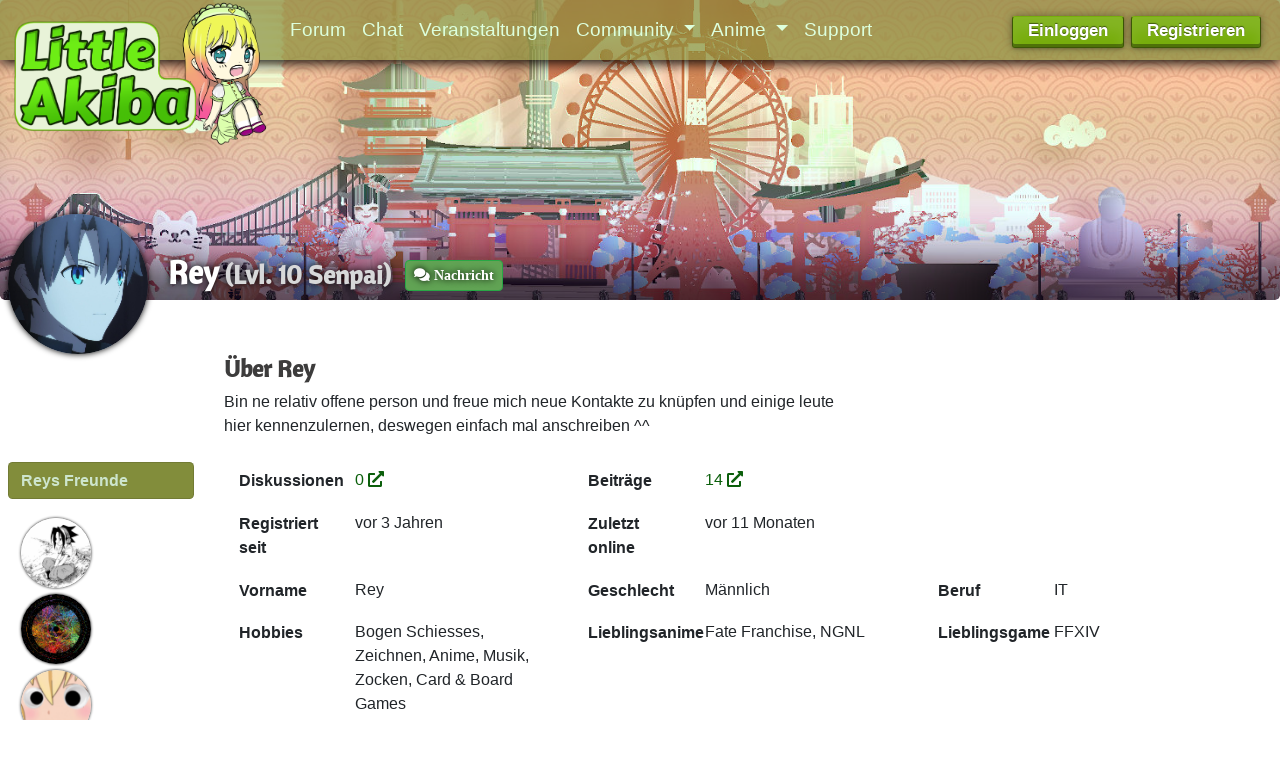

--- FILE ---
content_type: text/html; charset=utf-8
request_url: https://www.littleakiba.ch/u/Rey
body_size: 10639
content:
<!doctype html>
<html  dir="ltr"        lang="de" >
    <head>
        <meta charset="utf-8">
        <title>Rey - littleAkiba - Anime, Manga und Japan</title>

        <link rel="stylesheet" href="https://www.littleakiba.ch/assets/forum.css?v=7de53cfc">
<link rel="canonical" href="https://www.littleakiba.ch/u/Rey">
<link rel="preload" href="https://www.littleakiba.ch/assets/forum.css?v=7de53cfc" as="style">
<link rel="preload" href="https://www.littleakiba.ch/assets/forum.js?v=c7cee239" as="script">
<link rel="preload" href="https://www.littleakiba.ch/assets/forum-de.js?v=1df5a95b" as="script">
<link rel="preload" href="https://www.littleakiba.ch/assets/fonts/fa-solid-900.woff2" as="font" type="font/woff2" crossorigin="">
<link rel="preload" href="https://www.littleakiba.ch/assets/fonts/fa-regular-400.woff2" as="font" type="font/woff2" crossorigin="">
<meta name="viewport" content="width=device-width, initial-scale=1, maximum-scale=1, minimum-scale=1">
<meta name="description" content="Profil von Rey | 0 Diskussionen | 14 Beiträge">
<meta name="theme-color" content="#697745">
<meta name="application-name" content="littleAkiba - Anime, Manga und Japan">
<meta name="robots" content="index, follow">
<meta name="twitter:card" content="summary_large_image">
<meta name="twitter:image" content="https://www.littleakiba.ch/assets/avatars/avatars/62a834115ebf9.png">
<meta name="twitter:title" content="Profil von Rey">
<meta name="twitter:description" content="Profil von Rey | 0 Diskussionen | 14 Beiträge">
<meta name="twitter:url" content="https://www.littleakiba.ch/u/Rey">
<link rel="shortcut icon" href="https://www.littleakiba.ch/assets/favicon-m9asazln.png">
<meta property="og:site_name" content="littleAkiba - Anime, Manga und Japan">
<meta property="og:type" content="profile">
<meta property="og:image" content="https://www.littleakiba.ch/assets/avatars/avatars/62a834115ebf9.png">
<meta property="profile:username" content="Rey">
<meta property="og:title" content="Profil von Rey">
<meta property="og:description" content="Profil von Rey | 0 Diskussionen | 14 Beiträge">
<meta property="og:url" content="https://www.littleakiba.ch/u/Rey">
<script type="application/ld+json">[{"@context":"http:\/\/schema.org","@type":"ProfilePage","publisher":{"@type":"Organization","name":"littleAkiba - Anime, Manga und Japan","url":"https:\/\/www.littleakiba.ch","description":"Die neue Animeforum und Mangaforum der Schweiz. Hier dreht sich alles um Anime, Manga, Gaming, Cosplay, Conventions und Japan ansich. Triff nette Leute aus der Schweiz.","logo":"https:\/\/www.littleakiba.ch\/assets\/logo-ohkmhcng.png"},"image":"https:\/\/www.littleakiba.ch\/assets\/avatars\/avatars\/62a834115ebf9.png","name":"Rey","dateCreated":"2022-06-14T06:54:39+00:00","about":"Bin ne relativ offene person und freue mich neue Kontakte zu kn\u00fcpfen und einige leute hier kennenzulernen, deswegen einfach mal anschreiben ^^","commentCount":14,"description":"Profil von Rey | 0 Diskussionen | 14 Beitr\u00e4ge","url":"https:\/\/www.littleakiba.ch\/u\/Rey"},{"@context":"http:\/\/schema.org","@type":"WebSite","url":"https:\/\/www.littleakiba.ch\/","potentialAction":{"@type":"SearchAction","target":"https:\/\/www.littleakiba.ch\/?q={search_term_string}","query-input":"required name=search_term_string"}}]</script>
    </head>

    <body>
        <div class="pageinfo" id="pageinfo">
<div class="navinfo">
<div class="headw">
<a href="/"><img src="/portal/assets/littleakiba_logo.png" class="logo logo_la" alt="anime und manga schweiz: littleakiba" title="anime und manga schweiz: littleakiba"></a>

<a href="https://chibicon.ch"><img src="https://chibicon.ch//images/chibicon-2024-tickets.png" class="logo chibi-con" alt="Chibi-Con Anime-Convention 2024 in Winterthur"  style="padding:12px;"></a>

</div>
</div>

<!--
<iframe id="portal_info_container" src="https://www.littleakiba.ch/portal/forumHeaderIframe" frameborder="0" scrolling="no"></iframe>
//-->
</div>


<script src="https://www.littleakiba.ch/portal/assets/js/jquery.min.js"></script>

<script>
theinterval = setInterval(function() {
if(window.location.href.indexOf("/u/") > -1){

   if(
window.location.href.indexOf("/byobu") == -1 &&
window.location.href.indexOf("/mentions") == -1 &&
window.location.href.indexOf("/discussions") == -1 &&
window.location.href.indexOf("/?showcomments") == -1

){
      const regex = /\/u\/(.*)/gm;
      const subst = `/portal/profile/$1`;
      const str = window.location.href;
      const result = str.replace(regex, subst);
      window.location.href = result;
clearInterval(theinterval);
   }
}


if(window.location.href.indexOf("/d/") > -1){
$(".pageinfo").hide();
} 
else{
$(".pageinfo").show();
}
}, 500);

</script>

<style>
.navinfo{
display:inline-block;
width:100%;
height: 200px;
text-align:center;
  background-image: url("/assets/littleakiba_header_large.jpg"); /* The image used */
  background-color: #cccccc; /* Used if the image is unavailable */
  background-position: center bottom; /* Center the image */
  background-repeat: no-repeat; /* Do not repeat the image */
  background-size: cover; 
  margin-bottom: -5px;
}

.headw .logo {
   height: 170px;
   width: auto;
}

.navinfo>p{
margin-top:200px;
display:inline-block;
color:white;
font-size:18px;
margin-right:10px;
}
.navinfo>.headw>p{
position:relative;
top:120px;
display:inline-block;
color:white;
font-size:18px;
}

@media screen and (max-width:1024px){
  .navinfo{
    display:inline-block;
    width:100%;
    height:200px;
  }
  .navinfo>p, .navinfo>.headw>p {
    font-size:12px;
  }
  .navinfo>.headw>p {
    top:20px;
  }
  .navinfo>p{
    margin-top:40px;
  }

  .headw .logo {
    height: 120px;
  }

}

@media screen and (max-width:600px){
.navinfo{
    height:120px;
  }

.pageinfo {
    height: 150px;
}

}

@media screen and (min-width:1024px){
  .Header-logo {
    display: none;
  }
}

</style>

<div id="app" class="App">

    <div id="app-navigation" class="App-navigation"></div>

    <div id="drawer" class="App-drawer">

        <header id="header" class="App-header">
            <div id="header-navigation" class="Header-navigation"></div>
            <div class="container">
                <h1 class="Header-title">
                    <a href="https://www.littleakiba.ch" id="home-link">
                                                    <img src="https://www.littleakiba.ch/assets/logo-ohkmhcng.png" alt="littleAkiba - Anime, Manga und Japan" class="Header-logo">
                                            </a>
                </h1>
                <div id="header-primary" class="Header-primary"></div>
                <div id="header-secondary" class="Header-secondary"></div>
            </div>
        </header>

    </div>

    <main class="App-content">
        <div id="content"></div>

        <div id="flarum-loading" style="display: none">
    Seite lädt…
</div>

<noscript>
    <div class="Alert">
        <div class="container">
            Dieses Forum ist für moderne Browser mit JavaScript optimiert.
        </div>
    </div>
</noscript>

<div id="flarum-loading-error" style="display: none">
    <div class="Alert">
        <div class="container">
            Beim Laden dieser Seite ist etwas schiefgelaufen.
        </div>
    </div>
</div>

<noscript id="flarum-content">
    
</noscript>


        <div class="App-composer">
            <div class="container">
                <div id="composer"></div>
            </div>
        </div>
    </main>

</div>

<div id="mascot"><img src="/assets/aichan-chibi-mascot.png" alt="Ai Chan - LittleAkiba Maskottchen"  title="Ai Chan - LittleAkiba Maskottchen" /></div>
<div class="footer">
<div class="footer__left">
<p>Powered by Flarum with <i class="fas fa-heart" style="color:red;"></i></p>
<ul>
<li><a href="/p/1-datenschutz">Datenschutz</a></li>
<li><a href="/p/2-nutzungsbedingungen">Nutzungsbedingungen</a></li>
<li><a href="/p/5-faq">FAQ</a>
<li><a href="/p/6-imp">Impressum</a>
<li><a href="/portal/support">Unterstütze uns</a></li>
</ul>

<p style="margin-right: 5px; font-size: 0.9em;">
Little Akiba ist die neue Anime- und Manga-Community der Schweiz. Hier kannst du dich mit anderen Otakus über Anime, Manga, Cosplay, Japan, Anime-Conventions und vielem mehr austauschen. Auch erfährst du hier die aktuellsten Infos zur Chibi-Con, Sakura no Matsuri, Unicon, Solocon, Fantasy Basel und sonstigen schweizer Cons.
</p>
</div>
<div class="footer__right">
<p>Für seine Beiträge ist jeder Nutzer vollumfänglich selber verantwortlich.<br/>
Mit der Benutzung dieses Forums und Portals akzeptierst du die Teilnahmebedingungen.</p>
</div>
</div>








<script>



$(document).ready(function() {


let pageinfo = document.getElementById('pageinfo');

   $('.Button Navigation-back').on('click', function() {
      window.scroll(0,100).trigger("scroll");
   });

/*  comment out after christmas */
/*
if(app.store.data.forums[1].data.attributes.christmasSpecial === true || 1==1) {
  $('.pageinfo .headw .logo_la').attr("src", "/portal/assets/littleakiba_logo_christmas.png");

var particleCount = 150;
var particleMax   = 350;
var sky           = document.querySelector('.headw');
var canvas        = document.createElement('canvas');
var ctx           = canvas.getContext('2d');
var width         = sky.clientWidth;
var height        = sky.clientHeight;
var i             = 0;
var active        = false;
var snowflakes    = [];
var snowflake;

canvas.style.position = 'absolute';
canvas.style.left = canvas.style.top = '0';

var Snowflake = function () {
	this.x = 0;
	this.y = 0;
	this.vy = 0;
	this.vx = 0;
	this.r = 0;

	this.reset();
};

Snowflake.prototype.reset = function() {
	this.x = Math.random() * width;
	this.y = Math.random() * -height;
	this.vy = 1 + Math.random() * 3;
	this.vx = 0.5 - Math.random();
	this.r = 1 + Math.random() * 5;
	this.o = 0.5 + Math.random() * 0.5;
};

function generateSnowFlakes() {
	snowflakes = [];
	for (i = 0; i < particleMax; i++) {
		snowflake = new Snowflake();
		snowflake.reset();
		snowflakes.push(snowflake);
	}
}

generateSnowFlakes();

function update() {
	ctx.clearRect(0, 0, width, height);

	if (!active) {
		return;
	}

	for (i = 0; i < particleCount; i++) {
		snowflake = snowflakes[i];
		snowflake.y += snowflake.vy;
		snowflake.x += snowflake.vx;

		ctx.globalAlpha = snowflake.o;
		ctx.beginPath();
		ctx.arc(snowflake.x, snowflake.y, snowflake.r, 0, Math.PI * 2, false);
		ctx.closePath();
		ctx.fill();

		if (snowflake.y > height) {
			snowflake.reset();
		}
	}

	requestAnimFrame(update);
}

function onResize() {
	width = sky.clientWidth;
	height = sky.clientHeight;
	canvas.width = width;
	canvas.height = height;
	ctx.fillStyle = '#FFF';

	var wasActive = active;
	active = width > 359;

	if (!wasActive && active) {
		requestAnimFrame(update);
	}
}

// shim layer with setTimeout fallback
window.requestAnimFrame = (function() {
	return  window.requestAnimationFrame       ||
		window.webkitRequestAnimationFrame ||
		window.mozRequestAnimationFrame    ||
		function( callback ){
			window.setTimeout(callback, 1000 / 60);
		};
})();

onResize();
window.addEventListener('resize', onResize, false);

sky.appendChild(canvas);

}
*/
/* until this comment */
/* end let it snow */




setInterval(updateProfileURL, 1500);
function updateProfileURL() {
var href = $('.sideNavContainer .item-posts a').prop("href");
if(href != undefined && href.substr(-14) != "/?showcomments") {
console.log(href);
$('.sideNavContainer .item-posts a').prop("href", href + "/?showcomments");
var href = $('.sideNavContainer .item-posts a').prop("href");
console.log(href);
}
}

setInterval(checkNotifications, 30000);
function checkNotifications() {
var jqxhr = $.get( "/portal/api/notificationscount")
  .done(function(response) {
    $('.item-portalNotifications .NotificationsDropdown-unread').html(response);
    if(response > 0) {
      $('.item-portalNotifications .NotificationsDropdown-unread').css('color', 'white');
      $('.item-portalNotifications .NotificationsDropdown-unread').css('background-color', 'orange');
    } else {
      $('.item-portalNotifications .NotificationsDropdown-unread').css('color', '#697745');
      $('.item-portalNotifications .NotificationsDropdown-unread').css('background-color', '#c3c9b5');
    }
  });
}

var portalNotificationElement ='<li class="item-portalNotifications" onclick="showNotifications();" style="margin-left: 5px;"><div class="ButtonGroup Dropdown dropdown NotificationsDropdown itemCount0"><button class="Dropdown-toggle Button Button--flat new" data-toggle="dropdown" title="Portal Updates"><i class="fas fa-envelope"></i><span class="NotificationsDropdown-unread">0</span><span class="Button-label">Portal Updates</span></button><div class="Dropdown-menu Dropdown-menu--right"></div></div></li>';
$('#header-secondary > ul > li.item-notifications').after(portalNotificationElement);
checkNotifications();
});

function showNotifications() {
var jqxhr = $.get( "/portal/api/notifications")
  .done(function(response) {
    $('.item-portalNotifications .Dropdown-menu').html(response);
  });
}


</script>


<!-- Matomo -->
<script type="text/javascript">
  var _paq = window._paq || [];
  /* tracker methods like "setCustomDimension" should be called before "trackPageView" */
  _paq.push(['trackPageView']);
  _paq.push(['enableLinkTracking']);
  (function() {
    var u="//www.happy-soft.ch/piwik/";
    _paq.push(['setTrackerUrl', u+'matomo.php']);
    _paq.push(['setSiteId', '11']);
    var d=document, g=d.createElement('script'), s=d.getElementsByTagName('script')[0];
    g.type='text/javascript'; g.async=true; g.defer=true; g.src=u+'matomo.js'; s.parentNode.insertBefore(g,s);
  })();
</script>
<!-- End Matomo Code -->


        <div id="modal"></div>
        <div id="alerts"></div>

        <script>
            document.getElementById('flarum-loading').style.display = 'block';
            var flarum = {extensions: {}};
        </script>

        <script src="https://www.littleakiba.ch/assets/forum.js?v=c7cee239"></script>
<script src="https://www.littleakiba.ch/assets/forum-de.js?v=1df5a95b"></script>

        <script id="flarum-json-payload" type="application/json">{"resources":[{"type":"forums","id":"1","attributes":{"title":"littleAkiba - Anime, Manga und Japan","description":"Die neue Animeforum und Mangaforum der Schweiz. Hier dreht sich alles um Anime, Manga, Gaming, Cosplay, Conventions und Japan ansich. Triff nette Leute aus der Schweiz.","showLanguageSelector":false,"baseUrl":"https:\/\/www.littleakiba.ch","basePath":"","baseOrigin":"https:\/\/www.littleakiba.ch","debug":false,"apiUrl":"https:\/\/www.littleakiba.ch\/api","welcomeTitle":"Willkommen bei littleAkiba","welcomeMessage":"Dies ist die neue, moderne Japan-Community der Schweiz. Jeder, der sich gerne \u00fcber Themen wie Anime und Manga, Games und Musik oder auch nur die Japanische Kultur oder Sprache unterhalten m\u00f6chte, ist hier willkommen. Wir haben auch einen Chat.","themePrimaryColor":"#697745","themeSecondaryColor":"#727927","logoUrl":"https:\/\/www.littleakiba.ch\/assets\/logo-ohkmhcng.png","faviconUrl":"https:\/\/www.littleakiba.ch\/assets\/favicon-m9asazln.png","headerHtml":"\u003Cdiv class=\u0022pageinfo\u0022 id=\u0022pageinfo\u0022\u003E\n\u003Cdiv class=\u0022navinfo\u0022\u003E\n\u003Cdiv class=\u0022headw\u0022\u003E\n\u003Ca href=\u0022\/\u0022\u003E\u003Cimg src=\u0022\/portal\/assets\/littleakiba_logo.png\u0022 class=\u0022logo logo_la\u0022 alt=\u0022anime und manga schweiz: littleakiba\u0022 title=\u0022anime und manga schweiz: littleakiba\u0022\u003E\u003C\/a\u003E\n\n\u003Ca href=\u0022https:\/\/chibicon.ch\u0022\u003E\u003Cimg src=\u0022https:\/\/chibicon.ch\/\/images\/chibicon-2024-tickets.png\u0022 class=\u0022logo chibi-con\u0022 alt=\u0022Chibi-Con Anime-Convention 2024 in Winterthur\u0022  style=\u0022padding:12px;\u0022\u003E\u003C\/a\u003E\n\n\u003C\/div\u003E\n\u003C\/div\u003E\n\n\u003C!--\n\u003Ciframe id=\u0022portal_info_container\u0022 src=\u0022https:\/\/www.littleakiba.ch\/portal\/forumHeaderIframe\u0022 frameborder=\u00220\u0022 scrolling=\u0022no\u0022\u003E\u003C\/iframe\u003E\n\/\/--\u003E\n\u003C\/div\u003E\n\n\n\u003Cscript src=\u0022https:\/\/www.littleakiba.ch\/portal\/assets\/js\/jquery.min.js\u0022\u003E\u003C\/script\u003E\n\n\u003Cscript\u003E\ntheinterval = setInterval(function() {\nif(window.location.href.indexOf(\u0022\/u\/\u0022) \u003E -1){\n\n   if(\nwindow.location.href.indexOf(\u0022\/byobu\u0022) == -1 \u0026\u0026\nwindow.location.href.indexOf(\u0022\/mentions\u0022) == -1 \u0026\u0026\nwindow.location.href.indexOf(\u0022\/discussions\u0022) == -1 \u0026\u0026\nwindow.location.href.indexOf(\u0022\/?showcomments\u0022) == -1\n\n){\n      const regex = \/\\\/u\\\/(.*)\/gm;\n      const subst = `\/portal\/profile\/$1`;\n      const str = window.location.href;\n      const result = str.replace(regex, subst);\n      window.location.href = result;\nclearInterval(theinterval);\n   }\n}\n\n\nif(window.location.href.indexOf(\u0022\/d\/\u0022) \u003E -1){\n$(\u0022.pageinfo\u0022).hide();\n} \nelse{\n$(\u0022.pageinfo\u0022).show();\n}\n}, 500);\n\n\u003C\/script\u003E\n\n\u003Cstyle\u003E\n.navinfo{\ndisplay:inline-block;\nwidth:100%;\nheight: 200px;\ntext-align:center;\n  background-image: url(\u0022\/assets\/littleakiba_header_large.jpg\u0022); \/* The image used *\/\n  background-color: #cccccc; \/* Used if the image is unavailable *\/\n  background-position: center bottom; \/* Center the image *\/\n  background-repeat: no-repeat; \/* Do not repeat the image *\/\n  background-size: cover; \n  margin-bottom: -5px;\n}\n\n.headw .logo {\n   height: 170px;\n   width: auto;\n}\n\n.navinfo\u003Ep{\nmargin-top:200px;\ndisplay:inline-block;\ncolor:white;\nfont-size:18px;\nmargin-right:10px;\n}\n.navinfo\u003E.headw\u003Ep{\nposition:relative;\ntop:120px;\ndisplay:inline-block;\ncolor:white;\nfont-size:18px;\n}\n\n@media screen and (max-width:1024px){\n  .navinfo{\n    display:inline-block;\n    width:100%;\n    height:200px;\n  }\n  .navinfo\u003Ep, .navinfo\u003E.headw\u003Ep {\n    font-size:12px;\n  }\n  .navinfo\u003E.headw\u003Ep {\n    top:20px;\n  }\n  .navinfo\u003Ep{\n    margin-top:40px;\n  }\n\n  .headw .logo {\n    height: 120px;\n  }\n\n}\n\n@media screen and (max-width:600px){\n.navinfo{\n    height:120px;\n  }\n\n.pageinfo {\n    height: 150px;\n}\n\n}\n\n@media screen and (min-width:1024px){\n  .Header-logo {\n    display: none;\n  }\n}\n\n\u003C\/style\u003E","footerHtml":"\u003Cdiv id=\u0022mascot\u0022\u003E\u003Cimg src=\u0022\/assets\/aichan-chibi-mascot.png\u0022 alt=\u0022Ai Chan - LittleAkiba Maskottchen\u0022  title=\u0022Ai Chan - LittleAkiba Maskottchen\u0022 \/\u003E\u003C\/div\u003E\n\u003Cdiv class=\u0022footer\u0022\u003E\n\u003Cdiv class=\u0022footer__left\u0022\u003E\n\u003Cp\u003EPowered by Flarum with \u003Ci class=\u0022fas fa-heart\u0022 style=\u0022color:red;\u0022\u003E\u003C\/i\u003E\u003C\/p\u003E\n\u003Cul\u003E\n\u003Cli\u003E\u003Ca href=\u0022\/p\/1-datenschutz\u0022\u003EDatenschutz\u003C\/a\u003E\u003C\/li\u003E\n\u003Cli\u003E\u003Ca href=\u0022\/p\/2-nutzungsbedingungen\u0022\u003ENutzungsbedingungen\u003C\/a\u003E\u003C\/li\u003E\n\u003Cli\u003E\u003Ca href=\u0022\/p\/5-faq\u0022\u003EFAQ\u003C\/a\u003E\n\u003Cli\u003E\u003Ca href=\u0022\/p\/6-imp\u0022\u003EImpressum\u003C\/a\u003E\n\u003Cli\u003E\u003Ca href=\u0022\/portal\/support\u0022\u003EUnterst\u00fctze uns\u003C\/a\u003E\u003C\/li\u003E\n\u003C\/ul\u003E\n\n\u003Cp style=\u0022margin-right: 5px; font-size: 0.9em;\u0022\u003E\nLittle Akiba ist die neue Anime- und Manga-Community der Schweiz. Hier kannst du dich mit anderen Otakus \u00fcber Anime, Manga, Cosplay, Japan, Anime-Conventions und vielem mehr austauschen. Auch erf\u00e4hrst du hier die aktuellsten Infos zur Chibi-Con, Sakura no Matsuri, Unicon, Solocon, Fantasy Basel und sonstigen schweizer Cons.\n\u003C\/p\u003E\n\u003C\/div\u003E\n\u003Cdiv class=\u0022footer__right\u0022\u003E\n\u003Cp\u003EF\u00fcr seine Beitr\u00e4ge ist jeder Nutzer vollumf\u00e4nglich selber verantwortlich.\u003Cbr\/\u003E\nMit der Benutzung dieses Forums und Portals akzeptierst du die Teilnahmebedingungen.\u003C\/p\u003E\n\u003C\/div\u003E\n\u003C\/div\u003E\n\n\n\n\n\n\n\n\n\u003Cscript\u003E\n\n\n\n$(document).ready(function() {\n\n\nlet pageinfo = document.getElementById(\u0027pageinfo\u0027);\n\n   $(\u0027.Button Navigation-back\u0027).on(\u0027click\u0027, function() {\n      window.scroll(0,100).trigger(\u0022scroll\u0022);\n   });\n\n\/*  comment out after christmas *\/\n\/*\nif(app.store.data.forums[1].data.attributes.christmasSpecial === true || 1==1) {\n  $(\u0027.pageinfo .headw .logo_la\u0027).attr(\u0022src\u0022, \u0022\/portal\/assets\/littleakiba_logo_christmas.png\u0022);\n\nvar particleCount = 150;\nvar particleMax   = 350;\nvar sky           = document.querySelector(\u0027.headw\u0027);\nvar canvas        = document.createElement(\u0027canvas\u0027);\nvar ctx           = canvas.getContext(\u00272d\u0027);\nvar width         = sky.clientWidth;\nvar height        = sky.clientHeight;\nvar i             = 0;\nvar active        = false;\nvar snowflakes    = [];\nvar snowflake;\n\ncanvas.style.position = \u0027absolute\u0027;\ncanvas.style.left = canvas.style.top = \u00270\u0027;\n\nvar Snowflake = function () {\n\tthis.x = 0;\n\tthis.y = 0;\n\tthis.vy = 0;\n\tthis.vx = 0;\n\tthis.r = 0;\n\n\tthis.reset();\n};\n\nSnowflake.prototype.reset = function() {\n\tthis.x = Math.random() * width;\n\tthis.y = Math.random() * -height;\n\tthis.vy = 1 + Math.random() * 3;\n\tthis.vx = 0.5 - Math.random();\n\tthis.r = 1 + Math.random() * 5;\n\tthis.o = 0.5 + Math.random() * 0.5;\n};\n\nfunction generateSnowFlakes() {\n\tsnowflakes = [];\n\tfor (i = 0; i \u003C particleMax; i++) {\n\t\tsnowflake = new Snowflake();\n\t\tsnowflake.reset();\n\t\tsnowflakes.push(snowflake);\n\t}\n}\n\ngenerateSnowFlakes();\n\nfunction update() {\n\tctx.clearRect(0, 0, width, height);\n\n\tif (!active) {\n\t\treturn;\n\t}\n\n\tfor (i = 0; i \u003C particleCount; i++) {\n\t\tsnowflake = snowflakes[i];\n\t\tsnowflake.y += snowflake.vy;\n\t\tsnowflake.x += snowflake.vx;\n\n\t\tctx.globalAlpha = snowflake.o;\n\t\tctx.beginPath();\n\t\tctx.arc(snowflake.x, snowflake.y, snowflake.r, 0, Math.PI * 2, false);\n\t\tctx.closePath();\n\t\tctx.fill();\n\n\t\tif (snowflake.y \u003E height) {\n\t\t\tsnowflake.reset();\n\t\t}\n\t}\n\n\trequestAnimFrame(update);\n}\n\nfunction onResize() {\n\twidth = sky.clientWidth;\n\theight = sky.clientHeight;\n\tcanvas.width = width;\n\tcanvas.height = height;\n\tctx.fillStyle = \u0027#FFF\u0027;\n\n\tvar wasActive = active;\n\tactive = width \u003E 359;\n\n\tif (!wasActive \u0026\u0026 active) {\n\t\trequestAnimFrame(update);\n\t}\n}\n\n\/\/ shim layer with setTimeout fallback\nwindow.requestAnimFrame = (function() {\n\treturn  window.requestAnimationFrame       ||\n\t\twindow.webkitRequestAnimationFrame ||\n\t\twindow.mozRequestAnimationFrame    ||\n\t\tfunction( callback ){\n\t\t\twindow.setTimeout(callback, 1000 \/ 60);\n\t\t};\n})();\n\nonResize();\nwindow.addEventListener(\u0027resize\u0027, onResize, false);\n\nsky.appendChild(canvas);\n\n}\n*\/\n\/* until this comment *\/\n\/* end let it snow *\/\n\n\n\n\nsetInterval(updateProfileURL, 1500);\nfunction updateProfileURL() {\nvar href = $(\u0027.sideNavContainer .item-posts a\u0027).prop(\u0022href\u0022);\nif(href != undefined \u0026\u0026 href.substr(-14) != \u0022\/?showcomments\u0022) {\nconsole.log(href);\n$(\u0027.sideNavContainer .item-posts a\u0027).prop(\u0022href\u0022, href + \u0022\/?showcomments\u0022);\nvar href = $(\u0027.sideNavContainer .item-posts a\u0027).prop(\u0022href\u0022);\nconsole.log(href);\n}\n}\n\nsetInterval(checkNotifications, 30000);\nfunction checkNotifications() {\nvar jqxhr = $.get( \u0022\/portal\/api\/notificationscount\u0022)\n  .done(function(response) {\n    $(\u0027.item-portalNotifications .NotificationsDropdown-unread\u0027).html(response);\n    if(response \u003E 0) {\n      $(\u0027.item-portalNotifications .NotificationsDropdown-unread\u0027).css(\u0027color\u0027, \u0027white\u0027);\n      $(\u0027.item-portalNotifications .NotificationsDropdown-unread\u0027).css(\u0027background-color\u0027, \u0027orange\u0027);\n    } else {\n      $(\u0027.item-portalNotifications .NotificationsDropdown-unread\u0027).css(\u0027color\u0027, \u0027#697745\u0027);\n      $(\u0027.item-portalNotifications .NotificationsDropdown-unread\u0027).css(\u0027background-color\u0027, \u0027#c3c9b5\u0027);\n    }\n  });\n}\n\nvar portalNotificationElement =\u0027\u003Cli class=\u0022item-portalNotifications\u0022 onclick=\u0022showNotifications();\u0022 style=\u0022margin-left: 5px;\u0022\u003E\u003Cdiv class=\u0022ButtonGroup Dropdown dropdown NotificationsDropdown itemCount0\u0022\u003E\u003Cbutton class=\u0022Dropdown-toggle Button Button--flat new\u0022 data-toggle=\u0022dropdown\u0022 title=\u0022Portal Updates\u0022\u003E\u003Ci class=\u0022fas fa-envelope\u0022\u003E\u003C\/i\u003E\u003Cspan class=\u0022NotificationsDropdown-unread\u0022\u003E0\u003C\/span\u003E\u003Cspan class=\u0022Button-label\u0022\u003EPortal Updates\u003C\/span\u003E\u003C\/button\u003E\u003Cdiv class=\u0022Dropdown-menu Dropdown-menu--right\u0022\u003E\u003C\/div\u003E\u003C\/div\u003E\u003C\/li\u003E\u0027;\n$(\u0027#header-secondary \u003E ul \u003E li.item-notifications\u0027).after(portalNotificationElement);\ncheckNotifications();\n});\n\nfunction showNotifications() {\nvar jqxhr = $.get( \u0022\/portal\/api\/notifications\u0022)\n  .done(function(response) {\n    $(\u0027.item-portalNotifications .Dropdown-menu\u0027).html(response);\n  });\n}\n\n\n\u003C\/script\u003E\n\n\n\u003C!-- Matomo --\u003E\n\u003Cscript type=\u0022text\/javascript\u0022\u003E\n  var _paq = window._paq || [];\n  \/* tracker methods like \u0022setCustomDimension\u0022 should be called before \u0022trackPageView\u0022 *\/\n  _paq.push([\u0027trackPageView\u0027]);\n  _paq.push([\u0027enableLinkTracking\u0027]);\n  (function() {\n    var u=\u0022\/\/www.happy-soft.ch\/piwik\/\u0022;\n    _paq.push([\u0027setTrackerUrl\u0027, u+\u0027matomo.php\u0027]);\n    _paq.push([\u0027setSiteId\u0027, \u002711\u0027]);\n    var d=document, g=d.createElement(\u0027script\u0027), s=d.getElementsByTagName(\u0027script\u0027)[0];\n    g.type=\u0027text\/javascript\u0027; g.async=true; g.defer=true; g.src=u+\u0027matomo.js\u0027; s.parentNode.insertBefore(g,s);\n  })();\n\u003C\/script\u003E\n\u003C!-- End Matomo Code --\u003E","allowSignUp":true,"defaultRoute":"\/all","canViewForum":true,"canStartDiscussion":false,"canSearchUsers":true,"assetsBaseUrl":"https:\/\/www.littleakiba.ch\/assets","canViewFlags":false,"guidelinesUrl":null,"canBypassTagCounts":false,"minPrimaryTags":"1","maxPrimaryTags":"2","minSecondaryTags":"0","maxSecondaryTags":"3","fof-cookie-consent.consentText":"Cookies erleichtern die Bereitstellung unserer Dienste. Mit der Nutzung unserer Dienste erkl\u00e4rst du dich damit einverstanden, dass wir Cookies verwenden.","fof-cookie-consent.buttonText":"Annehmen","fof-cookie-consent.learnMoreLinkText":"Mehr erfahren","fof-cookie-consent.learnMoreLinkUrl":"\/p\/1-datenschutz","fof-cookie-consent.backgroundColor":"#d7f542","fof-cookie-consent.buttonBackgroundColor":"#f7d542","fof-cookie-consent.ccTheme":"edgeless","fof-user-bio.maxLength":200,"fof-upload.canUpload":false,"fof-upload.canDownload":false,"fof-upload.composerButtonVisiblity":"both","fof-terms.signup-legal-text":"Bitte akzeptiere die Nutzungsbedingungen.","fof-terms.hide-updated-at":true,"fof-terms.date-format":"YYYY-MM-DD","fof-terms.canSeeUserPoliciesState":false,"fof-share-social.plain-copy":true,"fof-share-social.networks":["facebook","twitter","reddit"],"ReactionConverts":[null,null,null],"allowPollOptionImage":false,"fof-oauth":[{"name":"discord","icon":"fab fa-discord","priority":0},null,null,null,{"name":"twitter","icon":"fab fa-twitter","priority":0},null,null],"fof-oauth.only_icons":true,"fof-merge-discussions.search_limit":4,"masquerade.force-profile-completion":false,"masquerade.profile-completed":false,"canViewMasquerade":false,"canStartPrivateDiscussion":false,"canStartPrivateDiscussionWithUsers":false,"canStartPrivateDiscussionWithGroups":false,"canStartPrivateDiscussionWithBlockers":false,"byobu.icon-badge":"fas fa-map","byobu.icon-postAction":"far fa-map","canSelectBestAnswerOwnPost":true,"useAlternativeBestAnswerUi":false,"showBestAnswerFilterUi":true,"allowUsernameMentionFormat":true,"emojioneAreaEnableSearch":true,"emojioneAreaEnableRecent":true,"emojioneAreaEnableTones":false,"emojioneAreaFiltersPositionBottom":false,"emojioneAreaSearchPositionBottom":false,"emojioneAreaHideFlarumButton":true,"antoinefr-money.moneyname":"Onigiri: [money]","antoinefr-money.noshowzero":""},"relationships":{"groups":{"data":[{"type":"groups","id":"1"},{"type":"groups","id":"2"},{"type":"groups","id":"3"},{"type":"groups","id":"4"},{"type":"groups","id":"5"},{"type":"groups","id":"6"},{"type":"groups","id":"7"},{"type":"groups","id":"8"}]},"tags":{"data":[{"type":"tags","id":"4"},{"type":"tags","id":"5"},{"type":"tags","id":"6"},{"type":"tags","id":"7"},{"type":"tags","id":"8"},{"type":"tags","id":"14"},{"type":"tags","id":"19"}]},"fofTermsPolicies":{"data":[{"type":"fof-terms-policies","id":"1"},{"type":"fof-terms-policies","id":"2"}]},"reactions":{"data":[{"type":"reactions","id":"1"},{"type":"reactions","id":"2"},{"type":"reactions","id":"3"},{"type":"reactions","id":"4"},{"type":"reactions","id":"7"},{"type":"reactions","id":"8"},{"type":"reactions","id":"9"},{"type":"reactions","id":"10"},{"type":"reactions","id":"11"},{"type":"reactions","id":"12"},{"type":"reactions","id":"13"}]},"masqueradeFields":{"data":[{"type":"masquerade-field","id":"1"},{"type":"masquerade-field","id":"2"},{"type":"masquerade-field","id":"3"},{"type":"masquerade-field","id":"4"},{"type":"masquerade-field","id":"5"},{"type":"masquerade-field","id":"6"},{"type":"masquerade-field","id":"7"},{"type":"masquerade-field","id":"8"},{"type":"masquerade-field","id":"9"},{"type":"masquerade-field","id":"10"},{"type":"masquerade-field","id":"11"},{"type":"masquerade-field","id":"12"}]},"links":{"data":[{"type":"links","id":"1"},{"type":"links","id":"4"},{"type":"links","id":"5"},{"type":"links","id":"6"},{"type":"links","id":"7"},{"type":"links","id":"8"}]}}},{"type":"groups","id":"1","attributes":{"nameSingular":"Admin","namePlural":"Administratoren","color":"#B72A2A","icon":"fas fa-wrench","isHidden":0}},{"type":"groups","id":"2","attributes":{"nameSingular":"Gast","namePlural":"G\u00e4ste","color":null,"icon":null,"isHidden":0}},{"type":"groups","id":"3","attributes":{"nameSingular":"Mitglied","namePlural":"Mitglieder","color":null,"icon":null,"isHidden":0}},{"type":"groups","id":"4","attributes":{"nameSingular":"Mod","namePlural":"Moderatoren","color":"#80349E","icon":"fas fa-bolt","isHidden":0}},{"type":"groups","id":"5","attributes":{"nameSingular":"Champion-Akku","namePlural":"Champion-Akkus","color":"#867c5e","icon":"fas fa-star","isHidden":0}},{"type":"groups","id":"6","attributes":{"nameSingular":"Ultra-Akku","namePlural":"Ultra-Akkus","color":"#ac985f","icon":"fas fa-star","isHidden":0}},{"type":"groups","id":"7","attributes":{"nameSingular":"Mega-Akku","namePlural":"Mega-Akkus","color":"#Bca86f","icon":"fas fa-star","isHidden":0}},{"type":"groups","id":"8","attributes":{"nameSingular":"Mega-Akku (VIP)","namePlural":"Mega-Akkus (VIP)","color":"#ccb87f","icon":"fas fa-star","isHidden":0}},{"type":"tags","id":"4","attributes":{"name":"Community","description":"Hier passen am besten alle Themen rein, die die Community selbst betreffen, also Infos zu Conventions, Community-Treffen, aber auch Fragen und Ank\u00fcndigungen zum Forum selbst.","slug":"community","color":"#8c8c00","backgroundUrl":null,"backgroundMode":null,"icon":"fas fa-users","discussionCount":2364,"position":0,"defaultSort":null,"isChild":false,"isHidden":false,"lastPostedAt":"2026-01-23T14:53:45+00:00","canStartDiscussion":false,"canAddToDiscussion":false,"subscription":null,"isQnA":false,"reminders":false}},{"type":"tags","id":"5","attributes":{"name":"Games","description":"Playstation, Xbox, PC, Switch oder Retro-Konsole.... dies ist der perfekte Platz f\u00fcr Diskussionen dazu. Ach und Brettspiele etc. sind hier auch willkommen.","slug":"games","color":"#8c8c00","backgroundUrl":null,"backgroundMode":null,"icon":"fas fa-gamepad","discussionCount":96,"position":3,"defaultSort":null,"isChild":false,"isHidden":false,"lastPostedAt":"2025-11-06T09:03:26+00:00","canStartDiscussion":false,"canAddToDiscussion":false,"subscription":null,"isQnA":false,"reminders":false}},{"type":"tags","id":"6","attributes":{"name":"Anime","description":"Egal, ob dir ein Titel von einem Anime nicht mehr einf\u00e4llt oder du uns von deiner Lieblingsserie erz\u00e4hlen m\u00f6chtest: hier bist du richtig.","slug":"anime","color":"#8c8c00","backgroundUrl":null,"backgroundMode":null,"icon":"fas fa-film","discussionCount":995,"position":1,"defaultSort":null,"isChild":false,"isHidden":false,"lastPostedAt":"2026-01-23T22:58:51+00:00","canStartDiscussion":false,"canAddToDiscussion":false,"subscription":null,"isQnA":false,"reminders":false}},{"type":"tags","id":"7","attributes":{"name":"Japan","description":"Du m\u00f6chtest gerne nach Japan oder mit anderen Japanisch lernen? Tiptop, hier kannst du deine japan bezogenenen Fragen stellen.","slug":"japan","color":"#8c8c00","backgroundUrl":"test.png","backgroundMode":null,"icon":"fas fa-circle","discussionCount":72,"position":4,"defaultSort":null,"isChild":false,"isHidden":false,"lastPostedAt":"2026-01-19T17:16:39+00:00","canStartDiscussion":false,"canAddToDiscussion":false,"subscription":null,"isQnA":false,"reminders":false}},{"type":"tags","id":"8","attributes":{"name":"Musik","description":"J-Pop und Idol-Musik, J-Rock\/Visual-Kei und s\u00e4mtliche andere Musik aus Japan","slug":"musik","color":"#8c8c00","backgroundUrl":null,"backgroundMode":null,"icon":"fas fa-music","discussionCount":56,"position":5,"defaultSort":null,"isChild":false,"isHidden":false,"lastPostedAt":"2025-12-11T18:30:38+00:00","canStartDiscussion":false,"canAddToDiscussion":false,"subscription":null,"isQnA":false,"reminders":false}},{"type":"tags","id":"14","attributes":{"name":"Manga","description":"Egal, ob dir ein Titel von einem Manga nicht mehr einf\u00e4llt oder du uns von deiner Lieblingsserie erz\u00e4hlen m\u00f6chtest: hier bist du richtig.","slug":"manga","color":"#8c8c00","backgroundUrl":null,"backgroundMode":null,"icon":"fas fa-book","discussionCount":107,"position":2,"defaultSort":null,"isChild":false,"isHidden":false,"lastPostedAt":"2026-01-03T19:54:01+00:00","canStartDiscussion":false,"canAddToDiscussion":false,"subscription":null,"isQnA":false,"reminders":false}},{"type":"tags","id":"19","attributes":{"name":"Plauschecke","description":"Hier passen sonstige (nicht Japan betreffende) Themen hinein","slug":"plauschecke","color":"#8c8c00","backgroundUrl":null,"backgroundMode":null,"icon":"fas fa-comments","discussionCount":304,"position":6,"defaultSort":null,"isChild":false,"isHidden":false,"lastPostedAt":"2026-01-24T13:37:20+00:00","canStartDiscussion":false,"canAddToDiscussion":false,"subscription":null,"isQnA":false,"reminders":false}},{"type":"fof-terms-policies","id":"1","attributes":{"sort":null,"name":"Nutzungsbedingungen","url":"https:\/\/www.littleakiba.ch\/p\/2-nutzungsbedingungen","update_message":null,"terms_updated_at":null}},{"type":"fof-terms-policies","id":"2","attributes":{"sort":null,"name":"Datenschutzerkl\u00e4rung","url":"https:\/\/www.littleakiba.ch\/p\/1-datenschutz","update_message":null,"terms_updated_at":null}},{"type":"reactions","id":"1","attributes":{"identifier":"thumbsup","display":null,"type":"emoji","enabled":1}},{"type":"reactions","id":"2","attributes":{"identifier":"thumbsdown","display":null,"type":"emoji","enabled":1}},{"type":"reactions","id":"3","attributes":{"identifier":"laughing","display":null,"type":"emoji","enabled":1}},{"type":"reactions","id":"4","attributes":{"identifier":"confused","display":null,"type":"emoji","enabled":1}},{"type":"reactions","id":"7","attributes":{"identifier":"screaming","display":null,"type":"emoji","enabled":1}},{"type":"reactions","id":"8","attributes":{"identifier":"pouting","display":null,"type":"emoji","enabled":1}},{"type":"reactions","id":"9","attributes":{"identifier":"starstruck","display":null,"type":"emoji","enabled":1}},{"type":"reactions","id":"10","attributes":{"identifier":"heart","display":null,"type":"emoji","enabled":1}},{"type":"reactions","id":"11","attributes":{"identifier":"tada","display":null,"type":"emoji","enabled":1}},{"type":"reactions","id":"12","attributes":{"identifier":"cake","display":null,"type":"emoji","enabled":1}},{"type":"reactions","id":"13","attributes":{"identifier":"sake","display":null,"type":"emoji","enabled":1}},{"type":"masquerade-field","id":"1","attributes":{"name":"Twitter","description":"Twitter-Account","required":false,"validation":"url","prefix":"","icon":"fab fa-twitter-square","sort":0,"on_bio":false,"type":"url","deleted_at":null}},{"type":"masquerade-field","id":"2","attributes":{"name":"Geburtsdatum","description":"","required":false,"validation":"date","prefix":"","icon":"fas fa-birthday-cake","sort":1,"on_bio":false,"type":null,"deleted_at":null}},{"type":"masquerade-field","id":"3","attributes":{"name":"Geschlecht","description":"","required":true,"validation":"in:M\u00e4nnlich,Weiblich,drittes Geschlecht,[keine Angabe]","prefix":"","icon":"fas fa-transgender-alt","sort":2,"on_bio":false,"type":"select","deleted_at":null}},{"type":"masquerade-field","id":"4","attributes":{"name":"Wohnort","description":"","required":false,"validation":"string|min:3","prefix":"","icon":"fas fa-home","sort":3,"on_bio":false,"type":null,"deleted_at":null}},{"type":"masquerade-field","id":"5","attributes":{"name":"Beruf","description":"","required":false,"validation":"string","prefix":"","icon":"fas fa-briefcase","sort":4,"on_bio":false,"type":null,"deleted_at":null}},{"type":"masquerade-field","id":"6","attributes":{"name":"Facebook","description":"","required":false,"validation":"url","prefix":"","icon":"fab fa-facebook-square","sort":5,"on_bio":false,"type":"url","deleted_at":null}},{"type":"masquerade-field","id":"7","attributes":{"name":"Anisearch-Profil","description":"","required":false,"validation":"url","prefix":"","icon":"fas fa-search","sort":12,"on_bio":false,"type":"url","deleted_at":null}},{"type":"masquerade-field","id":"8","attributes":{"name":"Hobbies","description":"","required":false,"validation":"","prefix":"","icon":"fas fa-ghost","sort":7,"on_bio":false,"type":null,"deleted_at":null}},{"type":"masquerade-field","id":"9","attributes":{"name":"Name","description":"","required":false,"validation":"","prefix":"","icon":"fas fa-signature","sort":8,"on_bio":false,"type":null,"deleted_at":null}},{"type":"masquerade-field","id":"10","attributes":{"name":"PLZ","description":"Die PLZ wird ben\u00f6tigt, damit du auf der Community-Karte angezeigt werden kannst","required":false,"validation":"Integer","prefix":"","icon":"fas fa-home","sort":9,"on_bio":false,"type":null,"deleted_at":null}},{"type":"masquerade-field","id":"11","attributes":{"name":"MyAnimeList-Profil","description":"","required":false,"validation":"url","prefix":"","icon":"fas fa-search","sort":10,"on_bio":false,"type":"url","deleted_at":null}},{"type":"masquerade-field","id":"12","attributes":{"name":"Anilist-Profil","description":"","required":false,"validation":"url","prefix":"","icon":"fas fa-search","sort":11,"on_bio":false,"type":"url","deleted_at":null}},{"type":"links","id":"1","attributes":{"id":1,"title":"Chat","icon":null,"url":"https:\/\/discord.gg\/c4GfKkwk5X","position":1,"isInternal":false,"isNewtab":true,"isChild":false,"visibility":"everyone"}},{"type":"links","id":"4","attributes":{"id":4,"title":"Community","icon":null,"url":"https:\/\/www.littleakiba.ch\/portal\/communitymap","position":3,"isInternal":false,"isNewtab":false,"isChild":false,"visibility":"everyone"}},{"type":"links","id":"5","attributes":{"id":5,"title":"Veranstaltungen","icon":null,"url":"https:\/\/www.littleakiba.ch\/portal\/events","position":2,"isInternal":false,"isNewtab":false,"isChild":false,"visibility":"everyone"}},{"type":"links","id":"6","attributes":{"id":6,"title":"Portal","icon":null,"url":"https:\/\/www.littleakiba.ch\/portal","position":0,"isInternal":false,"isNewtab":false,"isChild":false,"visibility":"everyone"}},{"type":"links","id":"7","attributes":{"id":7,"title":"Animes","icon":null,"url":"https:\/\/www.littleakiba.ch\/portal\/animes","position":4,"isInternal":false,"isNewtab":false,"isChild":false,"visibility":"everyone"}},{"type":"links","id":"8","attributes":{"id":8,"title":"Support","icon":null,"url":"https:\/\/www.littleakiba.ch\/portal\/support","position":5,"isInternal":false,"isNewtab":false,"isChild":false,"visibility":"everyone"}}],"session":{"userId":0,"csrfToken":"tMB9PVwcIjLlmMKDThAK4hSSqjwpLgyf5iwgn3EK"},"locales":{"de":"Deutsch","en":"English"},"locale":"de","fof-follow-tags.following_page_default":null,"apiDocument":{"data":{"type":"users","id":"1170","attributes":{"username":"Rey","displayName":"Rey","avatarUrl":"https:\/\/www.littleakiba.ch\/assets\/avatars\/avatars\/62a834115ebf9.png","slug":"Rey","joinTime":"2022-06-14T06:54:39+00:00","discussionCount":0,"commentCount":14,"canEdit":false,"canEditCredentials":false,"canEditGroups":false,"canDelete":false,"lastSeenAt":"2025-02-05T14:01:16+00:00","canSuspend":false,"fof-upload-uploadCountCurrent":0,"fof-upload-uploadCountAll":0,"canEditPolls":false,"canStartPolls":false,"canSelfEditPolls":false,"canVotePolls":false,"canEditMasqueradeProfile":false,"ignored":false,"canBeIgnored":true,"blocksPd":false,"cannotBeDirectMessaged":false,"bestAnswerCount":0,"money":13.5,"canEditMoney":false},"relationships":{"groups":{"data":[]}}}}}</script>

        <script>
            const data = JSON.parse(document.getElementById('flarum-json-payload').textContent);
            document.getElementById('flarum-loading').style.display = 'none';

            try {
                flarum.core.app.load(data);
                flarum.core.app.bootExtensions(flarum.extensions);
                flarum.core.app.boot();
            } catch (e) {
                var error = document.getElementById('flarum-loading-error');
                error.innerHTML += document.getElementById('flarum-content').textContent;
                error.style.display = 'block';
                throw e;
            }
        </script>

        
    </body>
</html>


--- FILE ---
content_type: text/html; charset=UTF-8
request_url: https://www.littleakiba.ch/portal/profile/Rey
body_size: 4665
content:
<!doctype html>
<html lang="de">
<head>
    <meta name="theme-color" content="#697745">
    <link rel="stylesheet" type="text/css" href="/portal/assets/css/bootstrap.min.css">
    <link rel="stylesheet" type="text/css" href="/portal/assets/css/bootstrap-datepicker.min.css">
    <link rel="stylesheet" type="text/css" href="/portal/assets/css/bootstrap4-toggle.min.css">
    <link rel="stylesheet" type="text/css" href="/portal/assets/css/fontawesome-all.min.css">
    <link rel="stylesheet" type="text/css" href="/portal/assets/css/jquery-ui.css">
    <link rel="stylesheet" type="text/css" href="/portal/assets/css/jquery.fancybox.min.css">
    <link rel="stylesheet" type="text/css" href="/portal/assets/css/swiper.min.css">
    <link rel="stylesheet" type="text/css" href="/portal/assets/css/dropzone.css">
    <link rel='stylesheet' type="text/css" href="/portal/assets/js/fullcalendar/packages/core/main.css" />
    <link rel='stylesheet' type="text/css" href="/portal/assets/js/fullcalendar/packages/daygrid/main.css" />
    <link rel='stylesheet' type="text/css" href="/portal/assets/js/fullcalendar/packages/timegrid/main.css" />
    <link rel='stylesheet' type="text/css" href="/portal/assets/js/fullcalendar/packages/list/main.css" />
    <link rel="stylesheet" type="text/css" href="/portal/assets/js/DataTables/datatables.min.css">
    <link rel="stylesheet" type="text/css" href="/portal/assets/css/bootstrap-tagsinput.css">
    <link rel="stylesheet" type="text/css" href="/portal/assets/css/cropper.min.css">
    <link rel="stylesheet" type="text/css" href="/portal/assets/css/style.css?timestamp=36">
    <link rel="icon" type="image/png" href="/portal/favicon.png">
    <script src="/portal/assets/js/jquery.min.js"></script>
    <script src="/portal/assets/js/jquery-ui.js"></script>
    <script src="/portal/assets/js/popper.min.js"></script>
    <script src="/portal/assets/js/jquery.fancybox.min.js"></script>
    <script src="/portal/assets/js/swiper.combine.min.js"></script>
    <script src="/portal/assets/js/bootstrap.min.js"></script>
    <script src="/portal/assets/js/bootstrap-datepicker.min.js"></script>
    <script src="/portal/assets/js/bootstrap-datepicker.de.js"></script>
    <script src="/portal/assets/js/bootstrap4-toggle.min.js"></script>
    <script src='/portal/assets/js/fullcalendar/packages/core/main.js'></script>
    <script src='/portal/assets/js/fullcalendar/packages/core/locales/de.js'></script>
    <script src='/portal/assets/js/fullcalendar/packages/daygrid/main.js'></script>
    <script src='/portal/assets/js/fullcalendar/packages/timegrid/main.js'></script>
    <script src='/portal/assets/js/fullcalendar/packages/list/main.js'></script>
    <script src="/portal/assets/js/bootstrap-select.min.js"></script>
    <script src="/portal/assets/js/typeahead.bundle.js"></script>
    <script src="/portal/assets/js/bootstrap-tagsinput.min.js"></script>
    <script src="/portal/assets/js/dropzone.js"></script>
    <script src="/portal/assets/js/cropper.min.js"></script>
    <script src="/portal/assets/js/DataTables/datatables.min.js"></script>
    <script src="/portal/assets/js/akiba_header.js?timestamp=36"></script>
    <style >[wire\:loading], [wire\:loading\.delay], [wire\:loading\.inline-block], [wire\:loading\.inline], [wire\:loading\.block], [wire\:loading\.flex], [wire\:loading\.table], [wire\:loading\.grid], [wire\:loading\.inline-flex] {display: none;}[wire\:loading\.delay\.shortest], [wire\:loading\.delay\.shorter], [wire\:loading\.delay\.short], [wire\:loading\.delay\.long], [wire\:loading\.delay\.longer], [wire\:loading\.delay\.longest] {display:none;}[wire\:offline] {display: none;}[wire\:dirty]:not(textarea):not(input):not(select) {display: none;}input:-webkit-autofill, select:-webkit-autofill, textarea:-webkit-autofill {animation-duration: 50000s;animation-name: livewireautofill;}@keyframes livewireautofill { from {} }</style>

    <title>Profil von Rey - LittleAkiba</title>
<meta name="description" content="Die grösste Anime- und Mangacommunity der Schweiz. Hier dreht sich alles um Anime, Manga, Gaming, Cosplay, Conventions und Japan ansich.">
<meta name="keywords" content="Anime, Manga, Conventions, Anime Schweiz, Otaku, Community, Gaming, Cosplay">
<meta charset="utf-8">
<meta name="viewport" content="width=device-width, initial-scale=1">
<meta name="csrf-token" content="2y4JhAzM415BnJ4Ovi94MzgvL5xs5y7XERhsU3jA">
<meta property="og:type" content="website">
<meta property="og:site_name" content="LittleAkiba">
<meta property="og:title" content="LittleAkiba - Profil von Rey">
<meta property="og:description" content="Anime- und Manga-Profil von Rey auf LittleAkiba.">
<meta property="og:image" content="https://www.littleakiba.ch/assets/avatars/avatars/62a834115ebf9.png">
<meta name="twitter:card" content="summary_large_image">
<meta name="twitter:site" content="@littleakiba_ch">
<meta name="twitter:title" content="LittleAkiba - Profil von Rey">
<meta name="twitter:image" content="https://www.littleakiba.ch/assets/avatars/avatars/62a834115ebf9.png">
<meta name="twitter:description" content="Anime- und Manga-Profil von Rey auf LittleAkiba."></head>
<body>
<div id="toaster">
    </div>
<nav class="navbar navbar-expand-xl navbar-dark fixed-top bg-dark">
        <a class="navbar-brand" href="/portal"><img src="/portal/assets/littleakiba_logo.png" class="logo" alt="anime und manga schweiz: littleakiba" title="anime und manga schweiz: littleakiba"></a>
    
    <button class="navbar-toggler" type="button" data-toggle="collapse" data-target="#collapsibleNavbar">
        <span class="navbar-toggler-icon"></span>
    </button>

    <div class="collapse navbar-collapse" id="collapsibleNavbar">
        <ul class="navbar-nav mr-auto">
            <li class="nav-item"><a class="nav-link" href="/">Forum</a></li>
            <li class="nav-item"><a class="nav-link" href="https://discord.gg/EwBPsgPGHw">Chat</a></li>
            <li class="nav-item"><a class="nav-link" href="/portal/events">Veranstaltungen</a></li>
            <li class="nav-item dropdown">
                <a class="nav-link dropdown-toggle" href="#" id="communitydropdown" data-toggle="dropdown">
                    Community
                </a>
                <div class="dropdown-menu">
                    <a class="dropdown-item" href="/portal/gallerycategories">Bildersammlungen</a>
                                        <a class="dropdown-item" href="/portal/communitymap">Community-Karte</a>

                                    </div>
            </li>
            <li class="nav-item dropdown">
                <a class="nav-link dropdown-toggle" href="#" id="animedropdown" data-toggle="dropdown">
                    Anime
                </a>
                <div class="dropdown-menu">
                    <a class="dropdown-item" href="/portal/animes">Anime-Verzeichnis</a>
                    <a class="dropdown-item" href="/portal/animelists">Themenlisten</a>
                    <a class="dropdown-item" href="/portal/characters">Charaktere</a>
                                </div>
            </li>
                        <li class="nav-item"><a class="nav-link" href="/portal/support">Support</a></li>
        </ul>

        
        <div class="mt-2 mt-md-0 chunky">
                            <a href="/login" class="my-2 my-sm-0 button">Einloggen</a>
                <a href="/signup" class="my-2 my-sm-0 button">Registrieren</a>
                    </div>
    </div>
</nav>

<main role="main">
	
	<div class="jumbotron"></div>
	<div class="container profiledetails p-2">
		<div class="row">
			<div class="col-12">
				<div class="userprofile userprofile__big ">
	<a href="/portal/profile/1170" title="Rey">
					<img src="/assets/avatars/avatars/62a834115ebf9.png" class="member__avatar" alt="Rey"/>
			</a>
</div>
<h2>
	Rey
	<a href="/portal/akibank" class="userprofile__level_name" style="display: inline; color: #d7d8d9; font-size: .8em;" data-toggle="tooltip" data-placement="top" title="Benutze deine Onigiri und Level auf!">
		(Lvl. 10 Senpai)

			</a>

				
		<a href="/portal/messages/1170" class="btn btn-sm btn-success rounded ml-2">
			<i class="fas fa-comments"> Nachricht</i>
		</a>
	</h2>
			</div>
		</div>
		<div class="row">
			<div class="col-sm-12 col-md-2 userprofile__contact">
				<ul>
																								</ul>
			</div>
			<div class="col-sm-12 col-md-6">
								
									<h4>Über Rey</h4>
					Bin ne relativ offene person und freue mich neue Kontakte zu knüpfen und einige leute hier kennenzulernen, deswegen einfach mal anschreiben ^^
							</div>
					</div>
		<div class="row mt-4">
			<div class="col-sm-12 col-md-2 ">
				<div class="card members border-0">
					<div class="card-header">Reys Freunde</div>
					<div class="card-body" style="max-height: 350px;overflow-y:scroll;">
																			 																					<div class="userprofile ">
								<a href="/portal/profile/670" title="Haise_Janai">
																			<img src="/assets/avatars/avatars/629135e4a7c3f.png" class="member_avatar" alt="Haise_Janai"/>
																	</a>
							</div>
																											<div class="userprofile ">
								<a href="/portal/profile/1024" title="noneofyourbusiness">
																			<img src="/assets/avatars/avatars/627aa35ab8e1d.png" class="member_avatar" alt="noneofyourbusiness"/>
																	</a>
							</div>
																											<div class="userprofile ">
								<a href="/portal/profile/954" title="Idono">
																			<img src="/assets/avatars/avatars/62a13c63db3f4.png" class="member_avatar" alt="Idono"/>
																	</a>
							</div>
																				 																					<div class="userprofile ">
								<a href="/portal/profile/1200" title="Akku74747282">
																			<div class="userprofile__noavatar">A</div>
																	</a>
							</div>
																											<div class="userprofile ">
								<a href="/portal/profile/837" title="Michi7662">
																			<img src="/assets/avatars/avatars/07R9ZAuBb9bE5UThrVZJOjZu52H3cQzdpkdhMjfb.png" class="member_avatar" alt="Michi7662"/>
																	</a>
							</div>
																											<div class="userprofile ">
								<a href="/portal/profile/918" title="laquaza">
																			<img src="/assets/avatars/avatars/62cf20bdf3d35.png" class="member_avatar" alt="laquaza"/>
																	</a>
							</div>
																											<div class="userprofile ">
								<a href="/portal/profile/144" title="leu84">
																			<img src="/assets/avatars/avatars/6d6204dcc18033.jpg" class="member_avatar" alt="leu84"/>
																	</a>
							</div>
																											<div class="userprofile ">
								<a href="/portal/profile/1456" title="Evecat">
																			<img src="/assets/avatars/avatars/64ce76973a4db.png" class="member_avatar" alt="Evecat"/>
																	</a>
							</div>
																											<div class="userprofile ">
								<a href="/portal/profile/2237" title="Monokuma11037">
																			<img src="/assets/avatars/avatars/680bbce398e18.png" class="member_avatar" alt="Monokuma11037"/>
																	</a>
							</div>
											</div>
				</div>
			</div>
			<div class="col-sm-12 col-md-10">
				<div class="container">
					<div class="row userprofile__infos">
						<div class="col-xl-4 col-lg-6 form-group">
							<div class="row">
								<label class="col-5 col-md-4 col-form-label">Diskussionen</label>
								<div class="col-7 col-md-8">
									<a href="/u/rey/discussions">0 <i class="fas fa-external-link-alt"></i></a>
								</div>
							</div>
						</div>
						<div class=" col-xl-4 col-lg-6 form-group">
							<div class="row">
								<label class="col-5 col-md-4 col-form-label">Beiträge</label>
								<div class="col-7 col-md-8">
									<a href="/u/rey/?showcomments">14 <i class="fas fa-external-link-alt"></i></a>
								</div>
							</div>
						</div>
					</div>
					<div class="row userprofile__infos">
						<div class=" col-xl-4 col-lg-6 form-group">
							<div class="row">
								<label class="col-5 col-md-4 col-form-label">Registriert seit</label>
								<div class="col-7 col-md-8">
									vor 3 Jahren
								</div>
							</div>
						</div>
						<div class=" col-xl-4 col-lg-6 form-group">
							<div class="row">
								<label class="col-5 col-md-4 col-form-label">Zuletzt online</label>
								<div class="col-7 col-md-8">
																			vor 11 Monaten
																	</div>
							</div>
						</div>
					</div>
					<div class="row userprofile__infos">
													<div class=" col-xl-4 col-lg-6 form-group">
								<div class="row">
									<label class="col-5 col-md-4 col-form-label">Vorname</label>
									<div class="col-7 col-md-8">
										Rey
									</div>
								</div>
							</div>
						
						
						
													<div class=" col-xl-4 col-lg-6 form-group">
								<div class="row">
									<label class="col-5 col-md-4 col-form-label">Geschlecht</label>
									<div class="col-7 col-md-8">
										Männlich
									</div>
								</div>
							</div>
						
						
						
													<div class=" col-xl-4 col-lg-6 form-group">
								<div class="row">
									<label class="col-5 col-md-4 col-form-label">Beruf</label>
									<div class="col-7 col-md-8">
										IT
									</div>
								</div>
							</div>
						
													<div class=" col-xl-4 col-lg-6 form-group">
								<div class="row">
									<label class="col-5 col-md-4 col-form-label">Hobbies</label>
									<div class="col-7 col-md-8">
										Bogen Schiesses, Zeichnen, Anime, Musik, Zocken, Card &amp; Board Games
									</div>
								</div>
							</div>
						

						
						
													<div class=" col-xl-4 col-lg-6 form-group">
								<div class="row">
									<label class="col-5 col-md-4 col-form-label">Lieblingsanime</label>
									<div class="col-7 col-md-8">
										Fate Franchise, NGNL
									</div>
								</div>
							</div>
						
						
													<div class=" col-xl-4 col-lg-6 form-group">
								<div class="row">
									<label class="col-5 col-md-4 col-form-label">Lieblingsgame</label>
									<div class="col-7 col-md-8">
										FFXIV
									</div>
								</div>
							</div>
						
						
						
											</div>
				</div>
			</div>
		</div>
				<div class="row">
															</div>
					<div class="row">
				<div class="col-12">
					<div class="card border-0 GalleryListNew">
	<div class="card-header">Reys Teilnahmeliste</div>
	<div class="card-body">
		<p>An folgenden Veranstaltungen nimmt Rey teil. Wenn du auch hingehst, könnt ihr euch ja treffen :)</p>
		<table id="eventparticipating_table" class="table table-striped table-bordered">
			<thead>
			<tr>
				<th>Datum</th>
				<th>Beschreibung</th>
				<th>Kategorie</th>
				<th>Ort</th>
			</tr>
			</thead>
			<tbody>

															<tr>
					<td data-sort="2022-06-24 00:00:00">24.06.2022 18:00 - 22:00 Uhr</td>
					<td>
						<a href="/portal/events/354">24.06.2022 Real Life Treffen</a>
											</td>
					<td>Sonstiges</td>
					<td>
													Bitwäscherei, Neue Hard 12, 8005 Zürich
											</td>
				</tr>
															<tr>
					<td data-sort="2022-07-29 00:00:00">29.07.2022 18:00 - 22:00 Uhr</td>
					<td>
						<a href="/portal/events/368">29.07.2022 Real Life Treffen</a>
											</td>
					<td>Sonstiges</td>
					<td>
													Bitwäscherei, Neue Hard 12, 8005 Zürich
											</td>
				</tr>
															<tr>
					<td data-sort="2022-08-19 00:00:00">19.08.2022 18:00 - 22:00 Uhr</td>
					<td>
						<a href="/portal/events/391">19.08.2022 Real Life Treffen</a>
											</td>
					<td>Sonstiges</td>
					<td>
													Bitwäscherei, Neue Hard 12, 8005 Zürich
											</td>
				</tr>
						</tbody>
		</table>
		<a href="/portal/events" class="btn btn-success btn-sm mt-2">Zum Veranstaltungskalender</a>
	</div>
</div>
				</div>
			</div>
		
				<div class="row">
			<div class="col-12">
				<div class="card border-0 GalleryListNew">
    <div class="card-header">Reys Bildersammlungen</div>
    <div class="card-body">
        <p>
            <a href="/portal/gallerycategories/manage" class="btn btn-success btn-sm text-nowrap">Bilder verwalten</a>
            <a href="/portal/galleryuser/1170" class="btn btn-sm btn-success text-nowrap">Alle Bildersammlungen</a>
        </p>
        <div class="cards gallerycategories">
                            <div class="alert alert-info col">
                    Dieser Akku hat keine öffentlichen Bilder. Private Bilder kannst du sehen, wenn du mit dem Akku befreundet bist.
                </div>
                    </div>
    </div>
</div>
			</div>
		</div>
		<div class="row">
			<div class="col-12">
				<div class="card border-0 pinboard mt-3">
    <div class="card-header">Reys Pinnwand</div>
    <div class="card-columns">
        
	    </div>
</div>
			</div>
		</div>
	</div>
</main>

<footer>
    <div class="container" style="padding: 15px 8px;">
        <div class="row no-gutters">
            <div class="col-md-4 col-sm-12 mb-4">
                <h5>Was ist LittleAkiba?</h5>
                LittleAkiba ist die grösste Anime- und Mangacommunity der Schweiz. Hier kannst du dich mit anderen Otakus über Anime, Manga, Cosplay, Japan, Anime-Conventions und vielem mehr austauschen. Auch erfährst du hier die aktuellsten Infos zur Chibi-Con, Sakura no Matsuri, Solocon, Unicon, Fantasy Basel und sonstigen schweizer Cons.
            </div>
            <div class="col-md-5 col-sm-6 col-xs-12">
                <h5>Forumskategorien</h5>
                <div class="container-fluid">
                    <div class="row no-gutters">
                        <div class="col-lg-4 col-sm-6">
                            <ul class="list-unstyled m-1 text-small">
                                <li><a class="text-muted" href="/t/community">Community</a></li>
                                <li><a class="text-muted" href="/t/conventions-treffen">Conventions</a></li>
                                <li><a class="text-muted" href="/t/shopping">Kaufen / Verkaufen</a></li>
                                <li><a class="text-muted" href="/t/anime">Animes</a></li>
                                <li><a class="text-muted" href="/t/manga">Mangas</a></li>
                                <li><a class="text-muted" href="/t/games">Games</a></li>
                            </ul>
                        </div>
                        <div class="col-lg-4 col-sm-6">
                            <ul class="list-unstyled text-small">
                                <li><a class="text-muted" href="/t/kultur-geschichte">Japan Kultur</a></li>
                                <li><a class="text-muted" href="/t/filme">Japanische Filme</a></li>
                                <li><a class="text-muted" href="/t/japanisch">Japanisch</a></li>
                                <li><a class="text-muted" href="/t/j-rock-visual-kei">J-Rock / Visual Kei</a></li>
                                <li><a class="text-muted" href="/t/idol">Idol-Musik</a></li>
                                <li><a class="text-muted" href="/t/j-pop">J-Pop</a></li>
                            </ul>
                        </div>
                        <div class="col-lg-4 col-sm-6">
                            <ul class="list-unstyled text-small">
                                <li><a class="text-muted" href="/t/atelier">Atelier</a></li>
                                <li><a class="text-muted" href="/t/cafe">Café</a></li>
                                <li><a class="text-muted" href="/t/forumgames">Forenspiele</a></li>
                            </ul>
                        </div>
                    </div>
                </div>
            </div>
            <div class="col-md-3 col-sm-6">
                <h5>About</h5>
                <div class="container">
                    <div class="row no-gutters">
                        <div class="footer_links">
                        <ul class="list-unstyled m-1 text-small">
                            <li><a class="text-muted" href="/p/1-datenschutz">Datenschutz</a></li>
                            <li><a class="text-muted" href="/p/6-impressum">Impressum</a></li>
                            <li><a class="text-muted" href="/p/2-nutzungsbedingungen">Nutzungsbedingungen</a></li>
                            <li><a class="text-muted" href="/p/5-faq">FAQ</a></li>
                            <li><a class="text-muted" href="/portal/support">Unterstütze uns</a></li>
                        </ul>
                        </div>
                    </div>
                </div>
            </div>

        </div>
    </div>
</footer>

<script src="/portal/assets/js/akiba.js?timestamp=35"></script>


<script src="/portal/vendor/livewire/livewire.js?id=fe747446aa84856d8b66" data-turbo-eval="false" data-turbolinks-eval="false" ></script><script data-turbo-eval="false" data-turbolinks-eval="false" >window.livewire = new Livewire();window.Livewire = window.livewire;window.livewire_app_url = '/portal';window.livewire_token = '2y4JhAzM415BnJ4Ovi94MzgvL5xs5y7XERhsU3jA';window.deferLoadingAlpine = function (callback) {window.addEventListener('livewire:load', function () {callback();});};let started = false;window.addEventListener('alpine:initializing', function () {if (! started) {window.livewire.start();started = true;}});document.addEventListener("DOMContentLoaded", function () {if (! started) {window.livewire.start();started = true;}});</script>

<script src="/portal/assets/js/app.js?timestamp=38"></script>

<!--
<script src="/portal/assets/js/letitsnow.js"></script>
-->
</body>
</html>


--- FILE ---
content_type: text/css
request_url: https://www.littleakiba.ch/portal/assets/css/style.css?timestamp=36
body_size: 13360
content:
@font-face {
    font-family: 'Cantora One';
    font-style: normal;
    font-weight: 400;
    font-display: swap;
    src: url(/portal/assets/webfonts/gyB4hws1JdgnKy56GB_JX6zd.ttf) format('truetype');
}

body {
    font-size: 1rem;
}

@media (max-width: 700px) {
    body {
        font-size: 0.9rem;
    }

    .categories {
        display: none;
    }
}

.navbar {
    z-index: 10000;
}

.btn-success {
    background-color: #61a354;
}

label {
    font-weight: bold;
}

ul {
    list-style: none;
    padding-left: 0;
}

h1,
h2,
h3,
h4,
h5 {
    font-family: 'Cantora One', sans-serif;
    color: #3d3c3c;
    width: 100%;
    display: block;
}

a {
    color: #0b5f0b;
}

a:hover {
    color: #00f500;
}

#toaster {
    position: fixed;
    right: 10px;
    top: 10px;
    z-index: 99995;
}

#toaster .toast {
    min-width: 250px;
    max-width: 350px;
    background-color: #b7efb7;
}

#toaster .toast .toast-header {
    background-color: #6f9e6f;
    color: white;
}

#toaster .toast__error {
    background-color: #e5abab;
}

#toaster .toast__error .toast-header {
    background-color: #c21b1b;
}

.container {
    max-width: 1500px;
    margin: auto !important;
}

footer {
    /* Permalink - use to edit and share this gradient: https://colorzilla.com/gradient-editor/#9dd53a+0,3b4700+0,828d3b+2,828d3b+84,3b4700+100 */
    background: #9dd53a;
    /* Old browsers */
    background: -moz-linear-gradient(top, #9dd53a 0%, #3b4700 0%, #828d3b 2%, #828d3b 84%, #3b4700 100%);
    /* FF3.6-15 */
    background: -webkit-linear-gradient(top, #9dd53a 0%, #3b4700 0%, #828d3b 2%, #828d3b 84%, #3b4700 100%);
    /* Chrome10-25,Safari5.1-6 */
    background: linear-gradient(to bottom, #9dd53a 0%, #3b4700 0%, #828d3b 2%, #828d3b 84%, #3b4700 100%);
    /* W3C, IE10+, FF16+, Chrome26+, Opera12+, Safari7+ */
    filter: progid:DXImageTransform.Microsoft.gradient(startColorstr='#9dd53a', endColorstr='#3b4700', GradientType=0);
    /* IE6-9 */
}

footer a.text-muted {
    color: white !important;
}

footer .footer_links {
    white-space: nowrap;
}

.box {
    padding: 5px;
}

.card {
    margin-bottom: 5px;
}

.card-header {
    border: 1px solid rgba(0, 0, 0, 0.125);
    background-color: #828d3b;
    font-weight: bold;
    color: #cde5cd;
    padding: 0.35rem 0.75rem;
}

.card-header:first-child {
    border-radius: calc(0.35rem - 1px);
}

.card-body {
    padding: 0.75rem;
    margin: 1px;
}

.events .event {
    display: block;
    margin: 0;
}

.events .event__title {
    font-weight: bold;
}

.events .event__date {
    font-size: 1.1em;
    font-weight: bold;
    display: inline-block;
}

.events .event__location {
    display: inline-block;
}

.discussion {
    clear: both;
    margin-bottom: 20px;
}

.discussion__header {
    display: block;
}

.discussion__header .discussion__member {
    display: inline;
    width: 70px;
    float: left;
    margin-right: 10px;
}

.discussion__header .discussion__member img {
    width: 70px;
    border-radius: 50%;
    box-shadow: 0 0 3px #000000;
}

.discussion__title {
    font-weight: bold;
}

.discussion__content {
    padding: 5px 15px;
}

.discussion__content img {
    max-width: 100%;
}

.userprofile {
    display: inline;
    width: 70px;
    float: left;
    margin-right: 10px;
    margin-top: 6px;
}

.userprofile.christmashat::before {
    content: "";
    background: url('/portal/assets/christmas_cap.png');
    background-size: cover;
    background-repeat: no-repeat;
    width: 85px;
    height: 72px;
    position: absolute;
    z-index: 2000;
    top: -26px;
    left: -19px;
    display: block;
}

.userprofile img {
    width: 70px;
    border-radius: 50%;
    box-shadow: 0 0 3px #000000;
}

.userprofile.disabled img {
    filter: grayscale(100%);
}

.userprofile__username {
    text-align: center;
    display: block;
    width: 100%;
    color: white;
    background-color: #113900;
    box-shadow: 0 2px 8px #ddd;
    border-radius: 10px;
    margin-bottom: -10px;
    position: relative;
    z-index: 100;
}

.userprofile__big {
    width: 140px;
}

.userprofile__big.christmashat::before {
    content: "";
    background: url('/portal/assets/christmas_cap.png');
    background-size: cover;
    background-repeat: no-repeat;
    width: 180px;
    height: 155px;
    position: absolute;
    z-index: 2000;
    top: -40px;
    left: -24px;
    display: block;
}

.userprofile__big img {
    width: 140px;
    box-shadow: 0 0 6px #000000;
}

.userprofile__big .userprofile__noavatar {
    text-align: center;
    font-size: 5em;
    width: 140px;
    height: 140px;
    padding-top: 10px;
    border-radius: 50%;
    background-color: #e3ffb8;
    box-shadow: 0 0 6px #000000;
    color: #2e3216;
}

.userprofile__small {
    position: relative;
    top: -15px;
    width: 60px;
    margin-bottom: -22px;
}

.userprofile__small img {
    width: 60px;
}

.userprofile__small .userprofile__noavatar {
    text-align: center;
    font-size: 1.6em;
    width: 60px;
    height: 60px;
    padding-top: 10px;
    border-radius: 50%;
    background-color: #e3ffb8;
    box-shadow: 0 0 3px #000000;
    color: #2e3216;
}

.money_text {
    font-weight: bold;
    font-size: 1.4em;
    margin-right: 3px;
}

.money_icon::before {
    position: relative;
    top: -2px;
    font-size: 1.5em;
    text-shadow: 0 0 2px #000000;
    content: '\1F359';
}

.discussion__member__noavatar,
.userprofile__noavatar {
    text-align: center;
    font-size: 2em;
    width: 70px;
    height: 70px;
    padding-top: 10px;
    border-radius: 50%;
    background-color: #e3ffb8;
    box-shadow: 0 0 3px #000000;
    color: #2e3216;
}

.birthday__title {
    font-weight: bold;
}

.birthday__username {
    padding-left: 10px;
}

.connect img.social_media {
    width: 45px;
}

.categories .category {
    width: 100px;
    min-height: 100px;
}

.categories .category__title {
    font-weight: bold;
    font-size: 1.1em;
}

.categories .category__description {
    font-size: 0.8em;
}

@media all and (max-width: 700px) {
    .container {
        padding: 0;
    }

    footer {
        margin-left: 5px;
    }

    footer .footer_links {
        padding: 3px 10px;
    }

    .userprofile__level_name {
        display: block !important;
    }
}

.cummunitymap #map {
    height: 700px;
}

.cummunitymap .notice {
    margin: 15px 10px 5px;
    text-align: center;
}

.cummunitymap .notice h2 {
    font-weight: bold;
}

.event_popover {
    background-color: #b2c6b1;
}

.event_popover .popover-header {
    text-align: left;
    color: black;
}

.event_popover .popover-body {
    background-color: #b2c6b1;
}

.event_popover card {
    background-color: #b2c6b1;
}

.event {
    padding: 3px 5px;
    display: inline-block;
    margin: 15px 5px;
}

.event h2 {
    font-size: 1.3rem;
}

.event h3 {
    font-size: 1.1rem;
}

.event .Avatar {
    display: inline-block;
    box-sizing: content-box;
    color: #fff;
    text-align: center;
    vertical-align: top;
    background-color: #788017;
    font-weight: normal;
    width: 48px;
    height: 48px;
    border-radius: 48px;
    font-size: 24px;
    line-height: 48px;
}

.event .image {
    width: 100%;
}

.event .image img {
    width: 100%;
}

.event .card-inner {
    padding: 4px 12px;
}

.event a {
    color: #345026;
}

.event i.fas {
    width: 30px;
}

.event i.fas_space {
    display: inline-block;
    width: 5px;
}

.event ul.participation_list {
    padding-left: 0;
    height: 50px;
}

.event ul.participation_list li.participant_item {
    display: inline-block;
    margin-right: -20px;
}

.event ul.participation_list li.participant_item .Avatar {
    box-shadow: #fff 2px 2px 2px;
    border: 3px solid #adc1b5;
}

.event .more_infos {
    width: 100%;
}

.event .more_infos a.btn-primary {
    border: 1px solid #32450a;
    background-color: #77AD0C;
    color: #fff;
    padding-left: 8px;
    padding-right: 8px;
}

.eventlist__categories {
    display: inline-block;
}

.eventlist__categories li.eventlist__category {
    display: inline;
    margin: 2px;
    padding: 3px 4px;
    border: 1px solid #0f6674;
    border-radius: 5px;
    color: black;
}

.eventlist__categories li.eventlist__category.Konzert,
.eventlist__categories li.eventlist__category.active {
    background-color: #e8cfc9;
}

.eventlist__categories li.eventlist__category.Shopping,
.eventlist__categories li.eventlist__category.active {
    background-color: #e5f9c7;
}

.eventlist__categories li.eventlist__category.Convention,
.eventlist__categories li.eventlist__category.active {
    background-color: #bee2e8;
}

.eventlist__categories li.eventlist__category.Communitytreffen,
.eventlist__categories li.eventlist__category.active {
    background-color: #c7e8cc;
}

.eventlist__categories li.eventlist__category.Kino,
.eventlist__categories li.eventlist__category.active {
    background-color: #e8e3c1;
}

.eventlist__categories li.eventlist__category.Sonstiges,
.eventlist__categories li.eventlist__category.active {
    background-color: #f2e1f5;
}

.eventlist__categories li.eventlist__category:hover,
.eventlist__categories li.eventlist__category.active {
    text-decoration: none;
    background-color: #bad4ba;
    color: black;
}

.event.Konzert {
    background-color: #e8cfc9;
    background: linear-gradient(to bottom, #e8cfc9 0%, rgba(232, 207, 201, 0.29) 52%, rgba(232, 207, 201, 0.29) 100%);
}

.event.Shopping {
    background-color: #e5f9c7;
    background: linear-gradient(to bottom, #e5f9c7 0%, rgba(229, 249, 199, 0.29) 52%, rgba(229, 249, 199, 0.29) 100%);
}

.event.Convention {
    background-color: #bee2e8;
    background: linear-gradient(to bottom, #bee2e8 0%, rgba(190, 226, 232, 0.29) 52%, rgba(190, 226, 232, 0.29) 100%);
}

.event.Communitytreffen {
    background-color: #c7e8cc;
    background: linear-gradient(to bottom, #c7e8cc 0%, rgba(199, 232, 204, 0.29) 52%, rgba(199, 232, 204, 0.29) 100%);
}

.event.Kino {
    background-color: #e8e3c1;
    background: linear-gradient(to bottom, #e8e3c1 0%, rgba(230, 225, 193, 0.29) 52%, rgba(232, 227, 193, 0.29) 100%);
}

.event.Sonstiges {
    background-color: #f2e1f5;
    background: linear-gradient(to bottom, #f2e1f5 0%, rgba(242, 225, 245, 0.29) 52%, rgba(242, 225, 245, 0.29) 100%);
}

.event .btn.Status--yes {
    background-color: green !important;
}

.event .btn.Status--maybe {
    background-color: grey !important;
}

.event .btn.Status--no {
    background-color: red !important;
}

@media (max-width: 700px) {
    .fc-header-toolbar .fc-left,
    .fc-header-toolbar .fc-center,
    .fc-header-toolbar .fc-right {
        display: block;
        width: 100%;
    }
}

.stars_rating .rating-group,
.stars_rating .rating-group__small {
    display: inline-flex;
}

.stars_rating .rating__icon {
    pointer-events: none;
}

.stars_rating .rating__input {
    position: absolute !important;
    left: -9999px !important;
}

.stars_rating .rating__label {
    cursor: pointer;
    padding: 0;
    padding-right: -1.7rem;
    font-size: 2rem;
}

.stars_rating .rating__label::first {
    padding: 0;
}

.stars_rating .rating__label--half {
    width: 1.3rem;
    margin-right: -1.3rem;
    z-index: 2;
}

.stars_rating .rating__label--half i {
    text-shadow: none;
}

.stars_rating .rating__icon--star {
    text-shadow: 0 0 1px #000;
    color: orange;
}

.stars_rating .rating__icon--none {
    color: #eee;
}

.stars_rating .rating__input:checked ~ .rating__label .rating__icon--star,
.stars_rating .rating__input__small:checked ~ .rating__label .rating__icon--star {
    color: #ddd;
}

.stars_rating .rating-group:hover .rating__label .rating__icon--star,
.stars_rating .rating-group:hover .rating__label--half .rating__icon--star {
    color: orange;
}

.stars_rating .rating__input:hover ~ .rating__label .rating__icon--star,
.stars_rating .rating__input:hover ~ .rating__label--half .rating__icon--star {
    color: #ddd;
}

.stars_rating .rating-group:hover .rating__input--none:not(:hover) + .rating__label .rating__icon--none {
    color: #eee;
}

.stars_rating .rating__input--none:hover + .rating__label .rating__icon--none {
    color: red;
}

.stars_rating_readonly {
    float: right;
    height: 15px;
    display: inline-flex;
    cursor: pointer;
}

.stars_rating_readonly .rating__label--half {
    padding-right: 0;
    margin-right: -1.1em;
    z-index: 2;
}

.stars_rating_readonly .rating__icon--star {
    color: orange;
}

.stars_rating_readonly .rating__icon--none {
    color: #eee;
}

.swiper-button-next,
.swiper-button-prev {
    color: #a6f4a9;
    text-shadow: 0px 0px 10px #000;
    font-weight: bold;
}

.AnimePagionation {
    display: block;
    width: 100%;
}

.pagination li .page-link {
    border-color: #56724a;
    color: #56724a;
}

.page-item.active .page-link {
    border-color: #364430 !important;
}

.pagination li.active .page-link {
    background-color: #4CAF50;
    color: white;
}

.pagination li:hover:not(.active) .page-link {
    background-color: #ddd;
}

@media (max-width: 500px) {
    .pagination .page-link {
        padding: 0.2rem 0.35rem;
    }
}

.anime_spoiler {
    background-color: rgba(137, 137, 137, 0.5);
    filter: blur(5px);
    transition: ease-out 1s;
}

.anime_spoiler:hover {
    background-color: rgba(137, 137, 137, 0);
    filter: blur(0);
}

ul.share-buttons {
    list-style: none;
    padding: 0;
}

ul.share-buttons li {
    display: inline;
}

ul.share-buttons .sr-only {
    position: absolute;
    clip: rect(1px 1px 1px 1px);
    clip: rect(1px, 1px, 1px, 1px);
    padding: 0;
    border: 0;
    height: 1px;
    width: 1px;
    overflow: hidden;
}

ul.share-buttons img {
    width: 32px;
}

.navbar-dark.bg-dark {
    background-color: rgba(130, 141, 59, 0.71) !important;
    box-shadow: 0 3px 13px #000;
    transition: background-color 0.5s;
}

.navbar-dark.bg-dark:hover {
    background-color: #828d3b !important;
}

.navbar-dark .navbar-brand {
    font-weight: bold;
    width: 250px;
}

.navbar-dark .navbar-brand img.logo {
    position: absolute;
    top: 0;
    left: 10px;
    height: 150px;
    width: auto;
}

.navbar-dark .navbar-nav .nav-link {
    font-size: 1.2em;
    color: #ddffdd;
}

.dropdown-menu {
    background-color: #7e9e4a;
}

.dropdown-menu .dropdown-item {
    color: white;
}

.dropdown-menu .dropdown-item:hover {
    color: black;
}

.dropdown-menu .dropdown-item:active {
    background-color: #0b5f0b;
    color: white;
}

@media all and (max-width: 1200px) {
    .navbar-dark .navbar-nav {
        text-align: right;
        margin: 10px;
    }

    .navbar-dark .navbar-brand img.logo {
        top: 0;
        left: 10px;
        height: 100px;
        width: auto;
    }
}

.jumbotron {
    width: 100%;
    height: 300px;
    text-align: center;
    background-image: url("/assets/littleakiba_header_large.jpg");
    background-color: #ddffdd;
    background-position: center;
    background-repeat: no-repeat;
    background-size: cover;
    margin-bottom: 0;
    -webkit-box-shadow: inset 0px -70px 46px -31px rgba(0, 0, 0, 0.62);
    -moz-box-shadow: inset 0px -70px 46px -31px rgba(0, 0, 0, 0.62);
    box-shadow: inset 0px -70px 46px -31px rgba(0, 0, 0, 0.62);
}

.chunky a.button {
    white-space: nowrap;
    padding: 4px 15px 7px 15px;
    width: auto;
    height: auto;
    margin-right: 3px;
    color: #fff;
    font-family: Arial, Helvetica, sans-serif;
    font-size: 17px;
    font-weight: bold;
    font-style: normal;
    -webkit-font-smoothing: antialiased;
    text-decoration: none;
    text-shadow: 0 -1px 1px rgba(0, 0, 0, 0.5);
    border-radius: 3px;
    -webkit-border-radius: 3px;
    -moz-border-radius: 3px;
    border: 1px solid rgba(0, 0, 0, 0.5);
    border-top: 1px solid rgba(0, 0, 0, 0.001);
    box-shadow: 0 0 10px rgba(0, 0, 0, 0.35), 0px 1px 3px rgba(0, 0, 0, 0.18), inset 0px -3px 0px rgba(0, 0, 0, 0.35), inset 0px 14px 14px rgba(255, 255, 255, 0.1);
    -webkit-box-shadow: 0 0 10px rgba(0, 0, 0, 0.35), 0px 1px 3px rgba(0, 0, 0, 0.18), inset 0px -3px 0px rgba(0, 0, 0, 0.35), inset 0px 14px 14px rgba(255, 255, 255, 0.1);
    -moz-box-shadow: 0 0 10px rgba(0, 0, 0, 0.35), 0px 1px 3px rgba(0, 0, 0, 0.18), inset 0px -3px 0px rgba(0, 0, 0, 0.35), inset 0px 14px 14px rgba(255, 255, 255, 0.1);
    -o-box-shadow: 0 0 10px rgba(0, 0, 0, 0.35), 0px 1px 3px rgba(0, 0, 0, 0.18), inset 0px -3px 0px rgba(0, 0, 0, 0.35), inset 0px 14px 14px rgba(255, 255, 255, 0.1);
    cursor: pointer;
    background: #77AD0C;
}

.chunky a.button:hover {
    /* Hover State */
    box-shadow: 0 0 10px rgba(0, 0, 0, 0.35), 0px 1px 3px rgba(0, 0, 0, 0.18), inset 0px -3px 0px rgba(0, 0, 0, 0.35), inset 0px 14px 14px rgba(255, 255, 255, 0.25);
    -webkit-box-shadow: 0 0 10px rgba(0, 0, 0, 0.35), 0px 1px 3px rgba(0, 0, 0, 0.18), inset 0px -3px 0px rgba(0, 0, 0, 0.35), inset 0px 14px 14px rgba(255, 255, 255, 0.25);
    -moz-box-shadow: 0 0 10px rgba(0, 0, 0, 0.35), 0px 1px 3px rgba(0, 0, 0, 0.18), inset 0px -3px 0px rgba(0, 0, 0, 0.35), inset 0px 14px 14px rgba(255, 255, 255, 0.25);
    -o-box-shadow: 0 0 10px rgba(0, 0, 0, 0.35), 0px 1px 3px rgba(0, 0, 0, 0.18), inset 0px -3px 0px rgba(0, 0, 0, 0.35), inset 0px 14px 14px rgba(255, 255, 255, 0.25);
    -webkit-animation: glow 1s infinite ease-in-out;
    cursor: pointer;
}

.chunky__small a {
    white-space: nowrap;
    padding: 2px 8px 4px 8px;
    font-size: 17px;
}

.navbar-collapse.show .chunky {
    margin-bottom: 10px;
}

.navbar-collapse.show .chunky a {
    width: 45% !important;
    display: inline-block;
    text-align: center;
}

.user_notifications {
    white-space: nowrap;
    background-color: #ddffdd;
    border-radius: 10px;
    padding: 0 5px;
    box-shadow: inset 0 0 6px rgba(30, 30, 30, 0.8);
    margin: 2px 3px 0 0;
    color: #898989;
    display: inline-block;
    font-size: 1.2em;
    cursor: pointer;
}

.user_notifications i.new_notifications {
    color: #f37b3b;
}

.user_notifications_messages {
    white-space: normal;
    max-height: 600px;
    overflow-y: auto;
    overflow-w: hidden;
    border-radius: 5px 5px 15px 15px;
    width: 300px;
    font-size: 0.9em;
    display: none;
    position: absolute;
    right: 100px;
    border: 0;
    box-shadow: 10px 10px 10px rgba(100, 100, 100, 0.8);
    background-color: #eaeeea;
    padding: 0;
}

.user_notifications_messages_title {
    display: block;
}

.user_notifications_message {
    display: block;
    min-height: 35px;
    margin: 0;
    padding: 3px 10px;
}

.user_notifications_message.not_last_message {
    border-bottom: 1px solid #777;
}

.user_notifications_message.new_message {
    border-left: 5px solid #174b23;
    background-color: #c2e8c2;
}

@media (max-width: 700px) {
    .user_notifications_messages {
        max-height: 400px;
        width: 300px;
        position: absolute;
        right: -50px;
    }

    .user_notifications_hamburger {
        display: inline-block !important;
    }
}

.user_money {
    white-space: nowrap;
    background-color: #ddffdd;
    border-radius: 10px;
    padding: 0 5px;
    box-shadow: inset 0 0 6px rgba(30, 30, 30, 0.8);
    margin: 2px 3px 0 0;
    color: #898989;
    display: inline-block;
    font-size: 0.8em;
}

.AnimeList {
    display: block;
    padding: 10px !important;
}

.AnimeList .AnimeFilterMenuButton {
    display: none;
}

.AnimeList .AnimeFilterContainer .filter #filter__anime_episode_label {
    font-size: 12px;
    display: block;
    margin-left: 10px;
    margin-bottom: 3px;
    font-weight: bold;
}

.AnimeList .AnimeFilterContainer .filter #anime_episode_range {
    height: 10px;
    display: block;
    width: 120px;
    margin-left: 20px;
    margin-right: 20px;
}

.AnimeList .AnimeFilterContainer .filter #filter__anime_type {
    margin-right: 4px;
}

.AnimeList .AnimeFilterContainer .filter #filter__anime_status__group i {
    font-size: 25px;
    margin: 5px;
    border-radius: 5px;
    cursor: pointer;
    text-shadow: 0 0 3px #000;
}

.AnimeList .AnimeFilterContainer .filter #filter__anime_status__group i.status_yes {
    color: #acac21;
}

.AnimeList .AnimeFilterContainer .filter #filter__anime_status__group i.status_no {
    color: #fa4343;
}

.AnimeList .AnimeFilterContainer .filter #filter__anime_status__group i.status_off {
    color: #b3afaf;
}

.AnimeList .AnimeFilterContainer .dropdown-menu {
    z-index: 20000 !important;
}

.AnimeList .AnimeFilterContainer select {
    width: 100%;
    margin-right: 15px;
}

.AnimeList .AnimeFilterContainer label {
    margin-bottom: 0;
}

.AnimeList .AnimeEntries {
    margin-left: 10px;
}

.AnimeList .AnimeEntries .AnimeItem {
    display: inline-block;
    font-size: 12px;
    border: 1px solid white !important;
    -webkit-box-shadow: 0 0 5px rgba(0, 0, 0, 0.7);
    box-shadow: 0 0 5px rgba(0, 0, 0, 0.7);
    padding: 0;
    width: 205px !important;
    height: 285px;
    margin: 10px !important;
    background: linear-gradient(135deg, #e2e2e2 0%, #fefefe 13%, #fefefe 26%, #dbdbdb 55%, #d1d1d1 58%, #d1d1d1 58%, #d1d1d1 64%, #d1d1d1 67%, #919191 100%);
    /* W3C, IE10+, FF16+, Chrome26+, Opera12+, Safari7+ */
    text-shadow: none;
    border-radius: 3.125px;
}

.AnimeList .AnimeEntries .AnimeItem__hidden {
    border: 2px solid red !important;
}

.AnimeList .AnimeEntries .AnimeItem .header {
    position: absolute;
    width: 205px !important;
}

.AnimeList .AnimeEntries .AnimeItem .header .AnimeItem__discussion,
.AnimeList .AnimeEntries .AnimeItem .header .AnimeItem__status {
    color: white;
    width: 45px;
    position: relative;
    top: -10px;
    left: -5px;
    padding: 3px 6px;
    border-radius: 10px;
    background-color: #acac21;
    box-shadow: 0 1px 3px #000;
}

.AnimeList .AnimeEntries .AnimeItem .header .AnimeItem__discussion__empty,
.AnimeList .AnimeEntries .AnimeItem .header .AnimeItem__status__empty {
    color: black;
    background-color: #e4f6e9;
}

.AnimeList .AnimeEntries .AnimeItem .header .AnimeItem__bookmark {
    font-weight: bold;
    font-size: 2.6em;
    color: #e4f6e9;
    position: absolute;
    top: -12px;
    right: 5px;
    padding: 3px 6px;
    border-radius: 10px;
    cursor: pointer;
    text-shadow: 0 2px 5px #000;
}

.AnimeList .AnimeEntries .AnimeItem .header .AnimeItem__bookmark:hover {
    color: #acac21;
}

.AnimeList .AnimeEntries .AnimeItem .header .AnimeItem__bookmark .is_bookmarked {
    color: #acac21;
}

.AnimeList .AnimeEntries .AnimeItem .header .AnimeItem__bookmark .is_bookmarked:hover {
    color: #e4f6e9;
}

.AnimeList .AnimeEntries .AnimeItem .content {
    overflow: hidden;
}

.AnimeList .AnimeEntries .AnimeItem .content .cover_container {
    height: 285px;
    width: 205px;
    overflow: hidden;
}

.AnimeList .AnimeEntries .AnimeItem .content .cover {
    display: inline-block;
    height: 285px;
    width: 205px;
    background-size: cover;
    background-position: center center;
}

.AnimeList .AnimeEntries .AnimeItem .footer {
    font-size: 12px;
    position: relative;
    color: white;
    background: linear-gradient(to bottom, rgba(51, 51, 51, 0) 0%, rgba(51, 51, 51, 0.7) 20%, rgba(51, 51, 51, 0.9) 100%);
    margin-top: -75px;
    padding: 10px 5px 5px 5px;
    display: block;
    height: 75px;
}

.AnimeList .AnimeEntries .AnimeItem .footer .AnimeItem__type {
    font-size: 1em;
    float: left;
}

.AnimeList .AnimeEntries .AnimeItem .footer .AnimeItem__title {
    clear: both;
    display: block;
    font-size: 1.15em;
    line-height: 1.13em;
    font-weight: bold;
    overflow: hidden;
    height: 45px;
}

.AnimeList .AnimeEntries .AnimeItem .footer .AnimeItem__title a {
    color: white;
}

.AnimeList .AnimeEntries .AnimeItem .footer .AnimeItem__title a:hover {
    color: #dfffa4;
    text-decoration: none;
}

.AnimeList .AnimeEntries .AnimeItem .footer .AnimeItem__rating {
    float: right;
    cursor: pointer;
}

@media (max-width: 900px) {
    .AnimeList .AnimeFilterMenuButton {
        display: block;
    }

    .AnimeFilterContainer {
        display: none;
        position: fixed;
        left: 0;
        top: 20px;
        background-color: #fff;
        width: 300px !important;
        z-index: 10000;
        padding: 5px;
    }

    .AnimeFilterContainer h3 {
        display: none;
    }

    .AnimeFilterContainer .filter {
        padding: 10px !important;
        box-shadow: 0 0 10px 3px #777;
        background-color: #fff;
        width: 300px;
    }

    .AnimeList {
        display: block;
    }

    .AnimeList .AnimeEntries .AnimeItem {
        width: 155px !important;
        height: 195px !important;
        margin: 9px 4px !important;
    }

    .AnimeList .AnimeEntries .AnimeItem .cover_container {
        width: 155px !important;
        height: 195px !important;
    }

    .AnimeList .AnimeEntries .AnimeItem .cover {
        width: 155px !important;
        height: 195px !important;
    }

    .AnimeList .AnimeEntries .AnimeItem .header {
        width: 155px !important;
    }
}

@media (max-width: 450px) {
    .AnimeList {
        display: block;
        padding: 3px !important;
    }

    .AnimeList .AnimeEntries .AnimeItem {
        min-width: 145px !important;
        max-width: 155px !important;
        height: 205px !important;
        margin: 9px 5px !important;
    }

    .AnimeList .AnimeEntries .AnimeItem .cover_container {
        min-width: 145px !important;
        max-width: 155px !important;
        height: 205px !important;
    }

    .AnimeList .AnimeEntries .AnimeItem .cover {
        min-width: 145px !important;
        max-width: 155px !important;
        height: 205px !important;
    }

    .AnimeList .AnimeEntries .AnimeItem .header {
        min-width: 145px !important;
        max-width: 155px !important;
    }
}

.AnimeList__small {
    overflow-x: scroll;
    overflow-y: hidden;
    white-space: nowrap;
    height: 270px;
    margin-right: 7px;
    -webkit-overflow-scrolling: touch;
}

.AnimeList__small::-webkit-scrollbar {
    display: none;
}

.AnimeList__small .AnimeEntries {
    display: inline-block;
}

.AnimeList__small .AnimeEntries .AnimeItem {
    width: 165px !important;
    height: 240px;
    margin: 10px !important;
}

.AnimeList__small .AnimeEntries .AnimeItem .header {
    position: absolute;
    width: 165px !important;
}

.AnimeList__small .AnimeEntries .AnimeItem .footer {
    overflow: hidden;
    display: block;
    white-space: normal;
}

.AnimeList__small .AnimeEntries .AnimeItem .content {
    overflow: hidden;
}

.AnimeList__small .AnimeEntries .AnimeItem .content .cover_container {
    height: 237px;
    width: 165px;
    overflow: hidden;
}

.AnimeList__small .AnimeEntries .AnimeItem .content .cover {
    display: inline-block;
    height: 237px;
    width: 165px;
    background-size: cover;
    background-position: center center;
}

@media (max-width: 900px) {
    .AnimeList__small .AnimeEntries .AnimeItem {
        width: 145px !important;
        height: 220px !important;
        margin: 10px !important;
    }

    .AnimeList__small .AnimeEntries .header {
        width: 145px !important;
    }

    .AnimeList__small .AnimeEntries .footer {
        font-size: 0.9em !important;
    }

    .AnimeList__small .AnimeEntries .content .cover_container {
        height: 217px !important;
        width: 145px !important;
    }

    .AnimeList__small .AnimeEntries .content .cover {
        height: 217px !important;
        width: 145px !important;
    }
}

.watched_plus_1 {
    background-color: #ec812f;
    cursor: pointer;
}

.watched_plus_1:hover {
    filter: brightness(80%);
}

.watched_finished {
    background-color: #6ab835;
    cursor: pointer;
}

.watched_finished:hover {
    filter: brightness(80%);
}

.AnimeDetails .AnimeSidebar {
    flex: 0 0 250px;
    margin: -50px 10px 25px 1.5em;
}

.AnimeDetails .AnimeSidebar .AnimeCover {
    box-shadow: #333 0 0 10px;
    margin-bottom: 0.8em;
    width: 250px;
}

.AnimeDetails__news article .news_title {
    font-weight: bold;
}

.AnimeDetails__news article .news_content {
    font-size: 0.95em;
}

.AnimeDetails__characters .characters-container {
    display: grid;
    grid-template-columns: repeat(8, 1fr);
    grid-gap: 0.4rem;
}

.AnimeDetails__characters .character {
    position: relative;
    border-radius: 8px;
    overflow: hidden;
}

.AnimeDetails__characters .character .character_title {
    font-weight: bold;
    position: absolute;
    margin-top: -3.3rem;
    background: rgba(100, 100, 100, 0.7);
    color: white;
    width: 100%;
    height: 3.3rem;
    padding: 0.2rem 0.3rem;
    font-size: 0.8rem;
    overflow: hidden;
    line-height: 1rem;
}

.AnimeDetails__characters .character .character_title a {
    color: white;
}
.AnimeDetails__characters .character .character_title small {
    font-size: 1em;
}

.AnimeDetails__characters .character .character_title a:hover {
    text-decoration: none;
    color: #c1d707;
}

.AnimeDetails__characters .character .character_like {
    position: absolute;
    color: rgba(250, 230, 230, 0.9);
    font-size: 1.5rem;
    padding: 0.3rem;
    z-index: 1000;
    margin-top: -0.3rem;
    transition: all;
    transition-duration: 200ms;
    cursor: pointer;
    text-shadow: 0 0 2px rgba(160, 100, 100, 0.6);
}

.AnimeDetails__characters .character .character_like:hover {
    color: #dd8888;
}

.AnimeDetails__characters .character .character_like.liked {
    color: #dd8888;
}

.AnimeDetails__characters .character .character_like.clicked {
    animation: likeimpulse 1s ease-in-out;
}

.AnimeDetails__characters .character .character_content {
    font-size: 0.95em;
    overflow: hidden;height:230px; background:rgb(100,100,100);
}

.AnimeDetails .AnimeTitle {
    max-width: 900px;
}

.AnimeDetails .AnimeTitle_main {
    font-size: 1.8em;
}

.AnimeDetails .AnimeTitle_en,
.AnimeDetails .AnimeTitle_jp {
    color: #717171;
    font-size: 1.3em;
}

.AnimeDetails__genre .badge {
    display: block;
    font-size: 1.1em;
    background-color: #686d68;
    margin-bottom: 3px;
}

.AnimeDetails__genre .badge-inline {
    display: inline-block;
    width: 115px;
    font-size: 0.9em;
}

.AnimeDetails__infos label {
    width: 85px;
}

.AnimeDetails__bookmark {
    font-weight: bold;
    color: #4c4c4c;
    cursor: pointer;
    text-shadow: 0 0 2px rgba(0, 0, 0, 0.5);
}

.AnimeDetails__bookmark:hover {
    color: #acac21;
}

.AnimeDetails__bookmark .is_bookmarked {
    color: #acac21;
}

.AnimeDetails__bookmark .is_bookmarked:hover {
    color: #727070;
}

.AnimeDetails__drop {
    font-weight: bold;
    color: #6f855a;
    cursor: pointer;
    text-shadow: 0 0 2px rgba(0, 0, 0, 0.5);
}

.AnimeDetails__drop:hover {
    color: #ac2121;
}

.AnimeDetails__drop .is_dropped {
    color: #ac2121;
}

.AnimeDetails__drop .is_dropped:hover {
    color: #80c041;
}

.AnimeDetails .stars_rating_readonly {
    font-size: 2em;
    margin-top: -0.3em;
    float: none;
}

.AnimeDetails .stars_rating_readonly .rating__label--half {
    padding-right: 0;
    margin-right: -1.1em;
    z-index: 2;
}

.AnimeDetails .stars_rating_readonly .rating__label--half i {
    text-shadow: none;
}

.AnimeDetails .stars_rating_readonly .rating__icon--star {
    text-shadow: 0 0 1px #000;
    color: #fdc258;
}

.AnimeDetails .stars_rating_readonly .rating__icon--none {
    color: #ddd;
}

.AnimeDetails .AnimeDetails__akkus {
    display: block;
    margin: 1em 0;
    font-size: 1.1em;
}

.AnimeDetails .AnimeDetails__akkus .AnimeDetails__akku {
    display: inline-block;
    width: 270px;
    height: 90px;
    background-color: #e2e2e2;
    border: 1px solid #979797;
    border-radius: 10px;
    margin-left: 40px;
    margin-right: 10px;
    position: relative;
}

.AnimeDetails .AnimeDetails__akkus .AnimeDetails__akku .stars_rating_readonly {
    font-size: 1.2em;
}

.AnimeDetails .AnimeDetails__akkus .AnimeDetails__akku__avatar.christmashat::before {
    content: "";
    background: url('/portal/assets/christmas_cap.png');
    background-size: cover;
    background-repeat: no-repeat;
    width: 100px;
    height: 86px;
    position: absolute;
    z-index: 2000;
    top: -26px;
    left: -55px;
    display: block;
}

.AnimeDetails .AnimeDetails__akkus .AnimeDetails__akku__avatar img,
.AnimeDetails .AnimeDetails__akkus .AnimeDetails__akku__avatar .userprofile__noavatar {
    margin-left: -40px;
    width: 90px;
    height: 90px;
    border-radius: 50%;
    box-shadow: 0 0 3px #000000;
    float: left;
}

.AnimeDetails .AnimeDetails__akkus .AnimeDetails__akku__avatar .userprofile__noavatar {
    font-size: 2.5em;
}

.AnimeDetails .AnimeDetails__akkus .AnimeDetails__akku__details {
    float: right;
    width: 210px;
    padding: 5px 5px 5px 5px;
}

.AnimeDetails .AnimeDetails__akkus .AnimeDetails__akku__details .username {
    font-weight: bold;
    margin-bottom: 0.3em;
    display: block;
}

.bootstrap-select .btn-light {
    border: 1px solid #ccc;
}

@media (max-width: 900px) {
    .AnimeDetails .AnimeSidebar .AnimeCover {
        margin-bottom: 0.8em;
        width: 200px;
    }

    .AnimeDetails .AnimeTitle {
        max-width: 90%;
    }

    .AnimeDetails .AnimeTitle_main {
        font-size: 1.4em;
    }

    .AnimeDetails .AnimeTitle_en,
    .AnimeDetails .AnimeTitle_jp {
        font-size: 1.3em;
    }

    .AnimeDetails__genre .badge {
        display: inline-block;
        font-size: 1.1em;
        margin-bottom: 6px;
    }
}

.AnimeEmbed {
    border: 1px solid #a8a5a5;
    box-shadow: 0 0 5px rgba(71, 71, 71, 0.5);
    background-color: #ffffee;
    width: 640px;
    height: 250px;
    overflow: hidden;
}

.AnimeEmbed .AnimeTitle_main {
    font-weight: bold;
    display: block;
    width: 360px;
    white-space: nowrap;
    text-overflow: ellipsis;
    overflow: hidden;
}

.AnimeEmbed .AnimeSidebar {
    flex: 0 0 200px;
    margin: -10px 10px 10px 20px;
}

.AnimeEmbed .AnimeSidebar .AnimeCover {
    box-shadow: rgba(71, 71, 71, 0.8) 0 0 8px;
    margin-bottom: 0.4em;
    width: 200px;
    max-height: 240px;
}

.AnimeEmbed .AnimeTitle_main {
    font-size: 1.2em;
}

.AnimeEmbed .AnimeTitle_en,
.AnimeEmbed .AnimeTitle_jp {
    color: #717171;
    font-size: 1em;
}

.AnimeEmbed__genre .badge {
    display: block;
    font-size: 0.9em;
    background-color: #686d68;
    margin-bottom: 2px;
}

.AnimeEmbed .stars_rating_readonly {
    font-size: 1.3em;
    margin-top: -0.2em;
    float: none;
}

.AnimeEmbed .stars_rating_readonly .rating__label--half {
    padding-right: 0;
    margin-right: -1.1em;
    z-index: 2;
}

.AnimeEmbed .stars_rating_readonly .rating__label--half i {
    text-shadow: none;
}

.AnimeEmbed .AnimeDetails__genre__bigscreen {
    display: block;
}

.AnimeEmbed .AnimeDetails__genre__smallscreen {
    display: none;
}

.AnimeEmbed label {
    margin-bottom: 0.1em;
    display: block;
}

.AnimeStats .AnimeStats__Overview .AnimeStats__card_icon {
    text-align: center;
    font-size: 2.9em;
    float: left;
    margin: 5px;
    background: #828d3b;
    color: #edf3e3;
    padding: 5px;
    width: 80px;
    height: 80px;
    border-radius: 90px;
}

.AnimeStats .AnimeStats__Overview .AnimeStats__card_stats {
    padding: 0px 15px;
    font-size: 2.3em;
    font-weight: bold;
}

.AnimeStats .AnimeStats__Overview .AnimeStats__card_title {
    margin-top: -5px;
    padding-left: 3px;
    font-size: 1em;
}

@media (max-width: 800px) {
    .AnimeDetails__characters .characters-container {
        display: grid;
        grid-template-columns: repeat(3, 1fr);
    }

    .AnimeDetails__characters .characters-container .character_title {
        font-size: 0.75rem;
        line-height: 0.75rem;
    }
}

@media (max-width: 600px) {
    .AnimeStats .AnimeStats__Overview .AnimeStats__card_icon {
        display: inline;
        font-size: 1.5em;
        float: left;
        margin: 2px;
        padding: 5px;
        width: 40px;
        height: 40px;
        border-radius: 90px;
    }

    .AnimeStats .AnimeStats__Overview .AnimeStats__card_content {
        display: inline;
    }

    .AnimeStats .AnimeStats__Overview .AnimeStats__card_stats {
        padding: 0px 15px;
        font-size: 1.2em;
    }

    .AnimeStats .AnimeStats__Overview .AnimeStats__card_title {
        padding-left: 3px;
        font-size: 0.9em;
    }

    .AnimeStats .AnimeStats__Overview .AnimeStats__card .additional_text {
        display: none;
    }
}

@media (max-width: 350px) {
    .AnimeStats .AnimeStats__Overview .AnimeStats__card_stats {
        font-size: 1em;
    }

    .AnimeStats .AnimeStats__Overview .AnimeStats__card_title {
        font-size: 0.8em;
        white-space: nowrap;
    }
}

@media (max-width: 600px) {
    .AnimeEmbed {
        width: 320px;
        height: 350px;
        font-size: 0.95em;
    }

    .AnimeEmbed h2 {
        font-size: 1.85em;
    }

    .AnimeEmbed .AnimeTitle_main {
        width: 300px;
    }

    .AnimeEmbed .AnimeSidebar {
        flex: inherit;
        margin: -10px 10px 10px 20px;
    }

    .AnimeEmbed .AnimeSidebar .AnimeCover {
        box-shadow: rgba(71, 71, 71, 0.8) 0 0 8px;
        margin-bottom: 0.4em;
        width: 120px;
        max-height: 150px;
    }

    .AnimeEmbed .AnimeTitle_main {
        font-size: 1.2em;
    }

    .AnimeEmbed .AnimeTitle_en,
    .AnimeEmbed .AnimeTitle_jp {
        color: #717171;
        font-size: 1em;
    }

    .AnimeEmbed__genre .badge {
        display: block;
        font-size: 0.9em;
        background-color: #686d68;
        margin-bottom: 2px;
    }

    .AnimeEmbed .stars_rating_readonly {
        font-size: 1.3em;
        margin-top: -0.2em;
        float: none;
    }

    .AnimeEmbed .stars_rating_readonly .rating__label--half {
        padding-right: 0;
        margin-right: -1.1em;
        z-index: 2;
    }

    .AnimeEmbed .stars_rating_readonly .rating__label--half i {
        text-shadow: none;
    }

    .AnimeEmbed .AnimeDetails__genre__bigscreen {
        display: none;
    }

    .AnimeEmbed .AnimeDetails__genre__smallscreen {
        width: 120px;
        font-size: 0.9em;
        max-height: 125px;
        overflow: hidden;
        display: inline-block;
    }

    .AnimeEmbed label {
        display: inline-block;
    }

    .all_animes_link_season {
        display: none;
    }
}

@keyframes likeimpulse {
    0% {
        transform: scale(1);
        -webkit-transform: scale(1);
    }
    50% {
        transform: scale(2);
        -webkit-transform: scale(2);
    }
    100% {
        transform: scale(1);
        -webkit-transform: scale(1);
    }
}

.animeForm label {
    font-weight: bold;
}

.eventForm label {
    font-weight: bold;
    display: block;
    height: 14px;
}

.eventForm .row {
    margin-bottom: 15px;
}

.eventDetails label {
    font-weight: bold;
    display: block;
    height: 14px;
}

.eventDetails .row {
    margin-bottom: 15px;
}

.eventDetails .eventParticipantDownloadButton {
    text-align: right;
}

.eventDetails .eventDateItem .participate_buttons button {
    height: 36px !important;
}

.eventDetails .eventDateItem .participate_buttons .participate_button__yes {
    background: #9aad96;
    padding: 0 5px;
}

.eventDetails .eventDateItem .participate_buttons .participate_button__yes:hover,
.eventDetails .eventDateItem .participate_buttons .participate_button__yes.active {
    background: #57db3b;
}

.eventDetails .eventDateItem .participate_buttons .participate_button__maybe {
    background: #ada796;
    padding: 0 5px;
}

.eventDetails .eventDateItem .participate_buttons .participate_button__maybe:hover,
.eventDetails .eventDateItem .participate_buttons .participate_button__maybe.active {
    background: #e7b328;
}

.eventDetails .eventDateItem .participate_buttons .participate_button__no {
    background: #ad9796;
    padding: 0 5px;
}

.eventDetails .eventDateItem .participate_buttons .participate_button__no:hover,
.eventDetails .eventDateItem .participate_buttons .participate_button__no.active {
    background: #e53930;
}

.eventDetails .participant_list {
    margin-bottom: 1em;
}

.eventDetails .participant_list .participate_icon__yes {
    color: #57db3b;
}

.eventDetails .participant_list .participate_icon__maybe {
    color: #e7b328;
}

.eventDetails .participant_list .participate_icon__no {
    color: #e53930;
}

.eventEmbed {
    width: 100%;
    margin-bottom: 15px;
}

@media (max-width: 1000px) {
    .eventForm label {
        height: auto;
        margin-bottom: 2px;
    }

    .eventForm #eventDateContainer .input-daterange {
        width: 100% !important;
    }

    .eventDetails label {
        margin-top: 5px;
        margin-bottom: 0;
        height: auto;
    }

    .eventDetails .eventDateItems .input-group-text {
        font-size: 0.9em;
    }

    .eventDetails .eventParticipantDownloadButton {
        margin-top: 12px;
        text-align: left;
    }
}

@keyframes bs-notify-fadeOut {
    0% {
        opacity: 0.9;
    }
    100% {
        opacity: 0;
    }
}

select.bs-select-hidden,
.bootstrap-select > select.bs-select-hidden,
select.selectpicker {
    display: none !important;
}

.bootstrap-select {
    width: 220px \0;
    /*IE9 and below*/
    vertical-align: middle;
}

.bootstrap-select > .dropdown-toggle {
    position: relative;
    width: 100%;
    text-align: right;
    white-space: nowrap;
    display: inline-flex;
    align-items: center;
    justify-content: space-between;
}

.bootstrap-select > .dropdown-toggle:after {
    margin-top: -1px;
}

.bootstrap-select > .dropdown-toggle.bs-placeholder,
.bootstrap-select > .dropdown-toggle.bs-placeholder:hover,
.bootstrap-select > .dropdown-toggle.bs-placeholder:focus,
.bootstrap-select > .dropdown-toggle.bs-placeholder:active {
    color: #999;
}

.bootstrap-select > .dropdown-toggle.bs-placeholder.btn-primary,
.bootstrap-select > .dropdown-toggle.bs-placeholder.btn-secondary,
.bootstrap-select > .dropdown-toggle.bs-placeholder.btn-success,
.bootstrap-select > .dropdown-toggle.bs-placeholder.btn-danger,
.bootstrap-select > .dropdown-toggle.bs-placeholder.btn-info,
.bootstrap-select > .dropdown-toggle.bs-placeholder.btn-dark,
.bootstrap-select > .dropdown-toggle.bs-placeholder.btn-primary:hover,
.bootstrap-select > .dropdown-toggle.bs-placeholder.btn-secondary:hover,
.bootstrap-select > .dropdown-toggle.bs-placeholder.btn-success:hover,
.bootstrap-select > .dropdown-toggle.bs-placeholder.btn-danger:hover,
.bootstrap-select > .dropdown-toggle.bs-placeholder.btn-info:hover,
.bootstrap-select > .dropdown-toggle.bs-placeholder.btn-dark:hover,
.bootstrap-select > .dropdown-toggle.bs-placeholder.btn-primary:focus,
.bootstrap-select > .dropdown-toggle.bs-placeholder.btn-secondary:focus,
.bootstrap-select > .dropdown-toggle.bs-placeholder.btn-success:focus,
.bootstrap-select > .dropdown-toggle.bs-placeholder.btn-danger:focus,
.bootstrap-select > .dropdown-toggle.bs-placeholder.btn-info:focus,
.bootstrap-select > .dropdown-toggle.bs-placeholder.btn-dark:focus,
.bootstrap-select > .dropdown-toggle.bs-placeholder.btn-primary:active,
.bootstrap-select > .dropdown-toggle.bs-placeholder.btn-secondary:active,
.bootstrap-select > .dropdown-toggle.bs-placeholder.btn-success:active,
.bootstrap-select > .dropdown-toggle.bs-placeholder.btn-danger:active,
.bootstrap-select > .dropdown-toggle.bs-placeholder.btn-info:active,
.bootstrap-select > .dropdown-toggle.bs-placeholder.btn-dark:active {
    color: rgba(255, 255, 255, 0.5);
}

.bootstrap-select > select {
    position: absolute !important;
    bottom: 0;
    left: 50%;
    display: block !important;
    width: 0.5px !important;
    height: 100% !important;
    padding: 0 !important;
    opacity: 0 !important;
    border: none;
    z-index: 0 !important;
}

.bootstrap-select > select.mobile-device {
    top: 0;
    left: 0;
    display: block !important;
    width: 100% !important;
    z-index: 2 !important;
}

.has-error .bootstrap-select .dropdown-toggle,
.error .bootstrap-select .dropdown-toggle,
.bootstrap-select.is-invalid .dropdown-toggle,
.was-validated .bootstrap-select select:invalid + .dropdown-toggle {
    border-color: #b94a48;
}

.bootstrap-select.is-valid .dropdown-toggle,
.was-validated .bootstrap-select select:valid + .dropdown-toggle {
    border-color: #28a745;
}

.bootstrap-select.fit-width {
    width: auto !important;
}

.bootstrap-select:not([class*="col-"]):not([class*="form-control"]):not(.input-group-btn) {
    width: 220px;
}

.bootstrap-select > select.mobile-device:focus + .dropdown-toggle,
.bootstrap-select .dropdown-toggle:focus {
    outline: thin dotted #333333 !important;
    outline: 5px auto -webkit-focus-ring-color !important;
    outline-offset: -2px;
}

.bootstrap-select.form-control {
    margin-bottom: 0;
    padding: 0;
    border: none;
    height: auto;
}

:not(.input-group) > .bootstrap-select.form-control:not([class*="col-"]) {
    width: 100%;
}

.bootstrap-select.form-control.input-group-btn {
    float: none;
    z-index: auto;
}

.form-inline .bootstrap-select,
.form-inline .bootstrap-select.form-control:not([class*="col-"]) {
    width: auto;
}

.bootstrap-select:not(.input-group-btn),
.bootstrap-select[class*="col-"] {
    float: none;
    display: inline-block;
    margin-left: 0;
}

.bootstrap-select.dropdown-menu-right,
.bootstrap-select[class*="col-"].dropdown-menu-right,
.row .bootstrap-select[class*="col-"].dropdown-menu-right {
    float: right;
}

.form-inline .bootstrap-select,
.form-horizontal .bootstrap-select,
.form-group .bootstrap-select {
    margin-bottom: 0;
}

.form-group-lg .bootstrap-select.form-control,
.form-group-sm .bootstrap-select.form-control {
    padding: 0;
}

.form-group-lg .bootstrap-select.form-control .dropdown-toggle,
.form-group-sm .bootstrap-select.form-control .dropdown-toggle {
    height: 100%;
    font-size: inherit;
    line-height: inherit;
    border-radius: inherit;
}

.bootstrap-select.form-control-sm .dropdown-toggle,
.bootstrap-select.form-control-lg .dropdown-toggle {
    font-size: inherit;
    line-height: inherit;
    border-radius: inherit;
}

.bootstrap-select.form-control-sm .dropdown-toggle {
    padding: 0.25rem 0.5rem;
}

.bootstrap-select.form-control-lg .dropdown-toggle {
    padding: 0.5rem 1rem;
}

.form-inline .bootstrap-select .form-control {
    width: 100%;
}

.bootstrap-select.disabled,
.bootstrap-select > .disabled {
    cursor: not-allowed;
}

.bootstrap-select.disabled:focus,
.bootstrap-select > .disabled:focus {
    outline: none !important;
}

.bootstrap-select.bs-container {
    position: absolute;
    top: 0;
    left: 0;
    height: 0 !important;
    padding: 0 !important;
}

.bootstrap-select.bs-container .dropdown-menu {
    z-index: 1060;
}

.bootstrap-select .dropdown-toggle .filter-option {
    position: static;
    top: 0;
    left: 0;
    float: left;
    height: 100%;
    width: 100%;
    text-align: left;
    overflow: hidden;
    flex: 0 1 auto;
}

.bs3.bootstrap-select .dropdown-toggle .filter-option {
    padding-right: inherit;
}

.input-group .bs3-has-addon.bootstrap-select .dropdown-toggle .filter-option {
    position: absolute;
    padding-top: inherit;
    padding-bottom: inherit;
    padding-left: inherit;
    float: none;
}

.input-group .bs3-has-addon.bootstrap-select .dropdown-toggle .filter-option .filter-option-inner {
    padding-right: inherit;
}

.bootstrap-select .dropdown-toggle .filter-option-inner-inner {
    overflow: hidden;
}

.bootstrap-select .dropdown-toggle .filter-expand {
    width: 0 !important;
    float: left;
    opacity: 0 !important;
    overflow: hidden;
}

.bootstrap-select .dropdown-toggle .caret {
    position: absolute;
    top: 50%;
    right: 12px;
    margin-top: -2px;
    vertical-align: middle;
}

.input-group .bootstrap-select.form-control .dropdown-toggle {
    border-radius: inherit;
}

.bootstrap-select[class*="col-"] .dropdown-toggle {
    width: 100%;
}

.bootstrap-select .dropdown-menu {
    min-width: 100%;
    box-sizing: border-box;
}

.bootstrap-select .dropdown-menu > .inner:focus {
    outline: none !important;
}

.bootstrap-select .dropdown-menu.inner {
    position: static;
    float: none;
    border: 0;
    padding: 0;
    margin: 0;
    border-radius: 0;
    box-shadow: none;
}

.bootstrap-select .dropdown-menu li {
    position: relative;
}

.bootstrap-select .dropdown-menu li.active small {
    color: rgba(255, 255, 255, 0.5) !important;
}

.bootstrap-select .dropdown-menu li.disabled a {
    cursor: not-allowed;
}

.bootstrap-select .dropdown-menu li a {
    cursor: pointer;
    user-select: none;
}

.bootstrap-select .dropdown-menu li a.opt {
    position: relative;
    padding-left: 2.25em;
}

.bootstrap-select .dropdown-menu li a span.check-mark {
    display: none;
}

.bootstrap-select .dropdown-menu li a span.text {
    display: inline-block;
}

.bootstrap-select .dropdown-menu li small {
    padding-left: 0.5em;
}

.bootstrap-select .dropdown-menu .notify {
    position: absolute;
    bottom: 5px;
    width: 96%;
    margin: 0 2%;
    min-height: 26px;
    padding: 3px 5px;
    background: #f5f5f5;
    border: 1px solid #e3e3e3;
    box-shadow: inset 0 1px 1px rgba(0, 0, 0, 0.05);
    pointer-events: none;
    opacity: 0.9;
    box-sizing: border-box;
}

.bootstrap-select .dropdown-menu .notify.fadeOut {
    animation: 300ms linear 750ms forwards bs-notify-fadeOut;
}

.bootstrap-select .no-results {
    padding: 3px;
    background: #f5f5f5;
    margin: 0 5px;
    white-space: nowrap;
}

.bootstrap-select.fit-width .dropdown-toggle .filter-option {
    position: static;
    display: inline;
    padding: 0;
}

.bootstrap-select.fit-width .dropdown-toggle .filter-option-inner,
.bootstrap-select.fit-width .dropdown-toggle .filter-option-inner-inner {
    display: inline;
}

.bootstrap-select.fit-width .dropdown-toggle .bs-caret:before {
    content: '\00a0';
}

.bootstrap-select.fit-width .dropdown-toggle .caret {
    position: static;
    top: auto;
    margin-top: -1px;
}

.bootstrap-select.show-tick .dropdown-menu .selected span.check-mark {
    position: absolute;
    display: inline-block;
    right: 15px;
    top: 5px;
}

.bootstrap-select.show-tick .dropdown-menu li a span.text {
    margin-right: 34px;
}

.bootstrap-select .bs-ok-default:after {
    content: '';
    display: block;
    width: 0.5em;
    height: 1em;
    border-style: solid;
    border-width: 0 0.26em 0.26em 0;
    transform: rotate(45deg);
}

.bootstrap-select.show-menu-arrow.open > .dropdown-toggle,
.bootstrap-select.show-menu-arrow.show > .dropdown-toggle {
    z-index: 1061;
}

.bootstrap-select.show-menu-arrow .dropdown-toggle .filter-option:before {
    content: '';
    border-left: 7px solid transparent;
    border-right: 7px solid transparent;
    border-bottom: 7px solid rgba(204, 204, 204, 0.2);
    position: absolute;
    bottom: -4px;
    left: 9px;
    display: none;
}

.bootstrap-select.show-menu-arrow .dropdown-toggle .filter-option:after {
    content: '';
    border-left: 6px solid transparent;
    border-right: 6px solid transparent;
    border-bottom: 6px solid white;
    position: absolute;
    bottom: -4px;
    left: 10px;
    display: none;
}

.bootstrap-select.show-menu-arrow.dropup .dropdown-toggle .filter-option:before {
    bottom: auto;
    top: -4px;
    border-top: 7px solid rgba(204, 204, 204, 0.2);
    border-bottom: 0;
}

.bootstrap-select.show-menu-arrow.dropup .dropdown-toggle .filter-option:after {
    bottom: auto;
    top: -4px;
    border-top: 6px solid white;
    border-bottom: 0;
}

.bootstrap-select.show-menu-arrow.pull-right .dropdown-toggle .filter-option:before {
    right: 12px;
    left: auto;
}

.bootstrap-select.show-menu-arrow.pull-right .dropdown-toggle .filter-option:after {
    right: 13px;
    left: auto;
}

.bootstrap-select.show-menu-arrow.open > .dropdown-toggle .filter-option:before,
.bootstrap-select.show-menu-arrow.show > .dropdown-toggle .filter-option:before,
.bootstrap-select.show-menu-arrow.open > .dropdown-toggle .filter-option:after,
.bootstrap-select.show-menu-arrow.show > .dropdown-toggle .filter-option:after {
    display: block;
}

.bs-searchbox,
.bs-actionsbox,
.bs-donebutton {
    padding: 4px 8px;
}

.bs-actionsbox {
    width: 100%;
    box-sizing: border-box;
}

.bs-actionsbox .btn-group button {
    width: 50%;
}

.bs-donebutton {
    float: left;
    width: 100%;
    box-sizing: border-box;
}

.bs-donebutton .btn-group button {
    width: 100%;
}

.bs-searchbox + .bs-actionsbox {
    padding: 0 8px 4px;
}

.bs-searchbox .form-control {
    margin-bottom: 0;
    width: 100%;
    float: none;
}

.profiledetails {
    position: relative;
    top: -100px;
}

.profiledetails h2 {
    font-weight: bold;
    padding-left: 5em;
    padding-top: 1.4em;
    color: white;
    text-shadow: 0 0 7px #000;
}

@media (max-width: 770px) {
    .profiledetails h2 {
        font-size: 1.9em;
    }
}

.profiledetails h2 .friend_status {
    text-shadow: none;
    box-shadow: 0 0 4px #000;
    color: black;
}

.profiledetails h2 .friend_status.hide {
    display: none;
}

.profiledetails h2 .friend_status.ok {
    background-color: #d595ca;
}

.profiledetails h2 .friend_status.open {
    background-color: #c4c4c4;
}

.profiledetails h2 .friend_status.none {
    background-color: #7ed07e;
}

.profiledetails h2 .friend_status:hover {
    background-color: gray;
}

.profiledetails h3,
.profiledetails h4 {
    font-weight: bold;
}

.profiledetails .userprofile__contact li {
    margin-top: 0.5em;
}

.profiledetails .userprofile__contact li .btn {
    font-weight: bold;
    color: white;
}

.profiledetails .userprofile__contact li .btn.facebook {
    background-color: #1577b3;
}

.profiledetails .userprofile__contact li .btn.facebook:hover {
    background-color: #0b2e13;
    transition: all 1s ease;
}

.profiledetails .userprofile__contact li .btn.twitter {
    background-color: #3ba8ea;
}

.profiledetails .userprofile__contact li .btn.twitter:hover {
    background-color: #0b2e13;
    transition: all 1s ease;
}

.profiledetails .userprofile__contact li .btn.youtube {
    background-color: #ff5151;
}

.profiledetails .userprofile__contact li .btn.youtube:hover {
    background-color: #0b2e13;
    transition: all 1s ease;
}

.profiledetails .userprofile__contact li .btn.instagram {
    background-color: #e08a0a;
}

.profiledetails .userprofile__contact li .btn.instagram:hover {
    background-color: #0b2e13;
    transition: all 1s ease;
}

.profiledetails .userprofile__infos .form-group {
    margin-bottom: 0.3rem !important;
}

.profiledetails .userprofile__infos .form-group .col-md-8 {
    padding-top: 6px;
}

.profiledetails .animestatus_cover {
    width: 100px;
}

.profiledetails .card-columns {
    padding: 1em;
}

.profiledetails .card-columns .card {
    border: none;
}

.profiledetails .pinboard_entry {
    min-height: 4em;
    padding-top: 1em;
    padding-left: 1em;
}

.profiledetails .pinboard_entry .userprofile {
    position: absolute;
    left: -10px;
    top: 0;
}

.profiledetails .pinboard_entry .pinboard_username {
    padding-left: 50px;
}

.profiledetails .pinboard_entry .pinboard_username a {
    font-weight: bold;
}

.profiledetails .pinboard_entry .pinboard_entry_public {
    display: inline-block;
}

.profiledetails .pinboard_entry .pinboard_entry_public .fa-eye {
    color: #13a013;
}

.profiledetails .pinboard_entry .pinboard_entry_public .fa-eye-slash,
.profiledetails .pinboard_entry .pinboard_entry_public .fa-trash {
    color: #d00606;
}

.profiledetails .pinboard_entry .pinboard_message {
    background-color: #f0f0f0;
    padding: 10px 10px 10px 50px;
    border: 1px solid #0f0f0f;
    border-radius: 10px;
}

.profiledetails .pinboard_entry .pinboard_textarea {
    height: 8em;
}

.profiledetails.edit_form label {
    text-align: right;
}

@media (max-width: 770px) {
    .profiledetails.edit_form label {
        text-align: left;
    }
}

#userlist_table {
    width: 100%;
}

#avatarModal img {
    display: block;
    max-width: 100%;
}

#avatarModal .preview {
    overflow: hidden;
    width: 160px;
    height: 160px;
    margin: 10px;
    border: 1px solid #1f241e;
    border-radius: 90%;
}

#avatarModal .modal-lg {
    margin-top: 10em;
    max-width: 1000px !important;
}

#profileHeaderModal img {
    display: block;
    max-width: 100%;
}

#profileHeaderModal .preview {
    overflow: hidden;
    width: 285px !important;
    height: 80px !important;
    margin: 10px;
    border: 1px solid #1f241e;
}

#profileHeaderModal .preview img {
    position: relative;
    zoom: 1.5;
}

#profileHeaderModal .previewHandy {
    width: 285px !important;
    height: 285px !important;
}

#profileHeaderModal .previewHandy img {
    position: relative;
    left: -50%;
    zoom: 2;
}

#profileHeaderModal .modal-lg {
    margin-top: 10em;
    max-width: 1000px !important;
}

.chat .container {
    max-width: 1170px;
    margin: auto;
}

.chat .received_msg img,
.chat .sent_msg img {
    max-width: 100%;
}

.chat button.contacts {
    display: none;
    font-size: 1.4em;
}

.chat .inbox_people {
    background: #f8f8f8 none repeat scroll 0 0;
    float: left;
    overflow: hidden;
    width: 30%;
    border-right: 1px solid #c4c4c4;
}

.chat .inbox_msg {
    border: 1px solid #c4c4c4;
    clear: both;
    overflow: hidden;
}

.chat .top_spac {
    margin: 20px 0 0;
}

.chat .recent_heading {
    float: left;
    width: 30%;
}

.chat .srch_bar {
    display: inline-block;
    text-align: right;
    width: 70%;
    padding: 0.2em;
}

.chat .headind_srch {
    padding: 10px 29px 10px 20px;
    overflow: hidden;
    border-bottom: 1px solid #c4c4c4;
}

.chat .recent_heading h4 {
    color: #0a8402;
    font-size: 21px;
    margin: auto;
}

.chat .srch_bar input {
    border: 1px solid #cdcdcd;
    border-width: 0 0 1px 0;
    width: 80%;
    padding: 2px 0 4px 6px;
    background: none;
}

.chat .srch_bar .input-group-addon button {
    background: rgba(0, 0, 0, 0) none repeat scroll 0 0;
    border: medium none;
    padding: 0;
    color: #707070;
    font-size: 18px;
}

.chat .srch_bar .input-group-addon {
    margin: 0 0 0 -27px;
}

.chat .chat_ib h5 {
    font-size: 15px;
    color: #464646;
    margin: 0 0 8px 0;
}

.chat .chat_ib h5 span {
    font-size: 13px;
    float: right;
}

.chat .chat_ib p {
    font-size: 14px;
    color: #989898;
    margin: auto;
}

.chat .chat_img {
    float: left;
    -webkit-box-shadow: 0px 0px 5px 0px rgba(0, 0, 0, 0.75);
    -moz-box-shadow: 0px 0px 5px 0px rgba(0, 0, 0, 0.75);
    box-shadow: 0px 0px 5px 0px rgba(0, 0, 0, 0.75);
    border-radius: 50%;
    border: 1px solid #4e4e4e;
    color: #b4eab2;
    text-align: center;
    height: 50px;
    width: 50px;
    font-size: 1.22em;
    padding: 0;
}

.chat .chat_img img {
    border-radius: 50%;
    height: 50px;
    width: 50px;
}

.chat .chat_img .userprofile__noavatar {
    height: 50px;
    width: 50px;
    font-size: 1.4em;
    padding-top: 4px;
}

.chat .chat_ib {
    float: left;
    padding: 0 0 0 15px;
    width: 80%;
}

.chat .chat_people {
    overflow: hidden;
    clear: both;
    padding: 3px;
}

.chat .chat_list {
    border-bottom: 1px solid #c4c4c4;
    margin: 0;
    padding: 18px 16px 10px;
}

.chat .inbox_chat {
    height: 550px;
    overflow-y: scroll;
}

.chat .active_chat {
    background: #c2ebc6;
}

.chat .incoming_msg_img {
    margin: 2px;
    display: inline-block;
}

.chat .incoming_msg_img .userprofile__noavatar {
    height: 50px;
    width: 50px;
}

.chat .received_msg {
    display: inline-block;
    padding: 0 0 0 10px;
    vertical-align: top;
    width: 92%;
}

.chat .received_withd_msg p {
    background: #ebebeb none repeat scroll 0 0;
    border-radius: 3px;
    color: #646464;
    font-size: 14px;
    margin: 0;
    padding: 5px 10px 5px 12px;
    width: 100%;
}

.chat .time_date {
    color: #747474;
    display: block;
    font-size: 12px;
    margin: 8px 0 0;
}

.chat .received_withd_msg {
    width: 77%;
}

.chat .mesgs {
    float: left;
    padding: 30px 15px 0 25px;
    width: 70%;
}

.chat .sent_msg p {
    background: #c2ebc6;
    border-radius: 3px;
    font-size: 14px;
    margin: 0;
    color: #222;
    padding: 5px 10px 5px 12px;
    width: 100%;
}

.chat .outgoing_msg {
    overflow: hidden;
    margin: 26px 5px 26px;
}

.chat .sent_msg {
    float: right;
    width: 85%;
}

.chat .input_msg_write textarea {
    background: rgba(0, 0, 0, 0) none repeat scroll 0 0;
    border: medium none;
    color: #4c4c4c;
    font-size: 15px;
    min-height: 48px;
    padding: 3px 20px 3px 6px;
    width: 100%;
}

.chat .type_msg {
    border-top: 1px solid #c4c4c4;
    position: relative;
}

.chat .msg_send_btn {
    background: #51bb67 none repeat scroll 0 0;
    border: medium none;
    border-radius: 50%;
    color: #111;
    cursor: pointer;
    font-size: 17px;
    height: 33px;
    position: absolute;
    right: 0;
    top: 11px;
    width: 33px;
}

.chat .messaging {
    padding: 0 0 50px 0;
}

.chat .msg_history {
    height: 516px;
    padding-bottom: 10px;
    overflow-y: auto;
}

.chat .new_message {
    float: right;
    font-size: 0.8em;
}

.chat_history {
    background-color: white;
    padding: 0.5em;
    margin: 1em 0.3em;
    height: 300px;
    overflow-y: scroll;
}

.chat_history li {
    margin-bottom: 0.32em;
}

@media all and (max-width: 800px) {
    .chat button.contacts {
        display: block;
    }

    .chat .inbox_people {
        display: none;
    }

    .chat .mesgs {
        width: 100%;
    }

    .chat .inbox_chat {
        height: 350px;
    }

    .chat .msg_history {
        height: 316px;
    }

    .chat .sent_msg {
        width: 90%;
    }

    .chat .incoming_msg_img {
        display: none;
    }

    .chat .received_withd_msg {
        width: 100%;
    }
}

.gallerycategories_list .list-group-item {
    padding: 5px;
}

.gallerycategories_list .active {
    color: #fff;
    background-color: #47664a;
    border-color: #47664a;
}

.gallerycategories {
    display: flex;
    flex-wrap: wrap;
}

.gallerycategories .gallerycategory {
    margin: 5px;
    flex: 0 1 280px;
    width: 300px;
    background-color: #30312e;
}

.gallerycategories .gallerycategory .card-img-top {
    width: 100%;
    height: 15em;
    object-fit: cover;
}

.gallerycategories .gallerycategory .card-title {
    color: white;
    font-weight: bold;
    font-size: 1.2em;
}

.gallerycategories .gallerycategory .card-text {
    color: white;
    font-size: 0.9em;
}

.gallery {
    -webkit-column-count: 4;
    /* Chrome, Safari, Opera */
    -moz-column-count: 4;
    /* Firefox */
    column-count: 4;
}

.gallery .image_container {
    position: relative;
    color: white;
    text-shadow: 0 0 10px #000000;
    margin: 2px;
    display: inline-block;
    bottom: 0;
    width: 100%;
}

.gallery .image_container img {
    image-orientation: from-image;
}

.gallery .image_container .overlay {
    font-size: 1em;
    position: absolute;
    color: white;
    background: linear-gradient(to bottom, rgba(51, 51, 51, 0) 0%, rgba(2, 0, 0, 0.7) 10%, rgba(0, 0, 0, 0.9) 100%);
    margin: 0;
    display: none;
    bottom: 0px;
    padding: 10px 5px 5px 5px;
    height: 62px;
    width: 100%;
}

.gallery .image_container .overlay__fix {
    display: block !important;
}

.gallery .image_container .overlay a,
.gallery .image_container .overlay a:visited {
    color: white;
}

.gallery .image_container .overlay .title {
    height: 1.5em;
    width: 100%;
    overflow: hidden;
    font-weight: bold;
}

.gallery .image_container .overlay .author {
    font-size: 0.9em;
    float: left;
    display: inline-block;
}

.gallery .image_container .overlay .metainfos {
    float: right;
    display: inline-block;
}

.gallery .image_container img {
    width: 100%;
    padding: 0;
}

.gallery_categories {
    -webkit-column-count: 5;
    /* Chrome, Safari, Opera */
    -moz-column-count: 5;
    /* Firefox */
    column-count: 5;
}

.gallery_swiper {
    overflow-x: scroll;
    overflow-y: hidden;
    white-space: nowrap;
    margin-right: 7px;
    -webkit-overflow-scrolling: touch;
}

.gallery_swiper::-webkit-scrollbar {
    display: none;
}

.gallery_swiper .image_container {
    display: inline-block;
    color: white;
    text-shadow: 0 0 10px #000000;
    margin: 2px;
    bottom: 0;
    width: auto;
    height: 151px;
}

.gallery_swiper .image_container .overlay {
    font-size: 1em;
    position: absolute;
    color: white;
    background: linear-gradient(to bottom, rgba(51, 51, 51, 0) 0%, rgba(2, 0, 0, 0.7) 10%, rgba(0, 0, 0, 0.9) 100%);
    margin: 0;
    display: none;
    bottom: 0px;
    padding: 10px 5px 5px 5px;
    height: 62px;
    width: 100%;
}

.gallery_swiper .image_container .overlay__fix {
    display: block !important;
}

.gallery_swiper .image_container .overlay a,
.gallery_swiper .image_container .overlay a:visited {
    color: white;
}

.gallery_swiper .image_container .overlay .title {
    height: 1.5em;
    width: 100%;
    overflow: hidden;
    font-weight: bold;
}

.gallery_swiper .image_container .overlay .author {
    font-size: 0.9em;
    float: left;
    display: inline-block;
}

.gallery_swiper .image_container .overlay .metainfos {
    float: right;
    display: inline-block;
}

.gallery_swiper .image_container img {
    height: 151px;
    padding: 0;
}

.galleryimage {
    text-align: center;
    border: 2px solid #535353;
    border-radius: 10px;
    background-color: #212121;
    margin: 0 0 2em 0;
    padding: 1em;
    max-height: 30em;
    min-width: 300px;
}

.galleryimage img {
    max-width: 100%;
    height: auto;
    max-height: 28em;
}

.galleryimage_title {
    font-weight: bold;
    font-size: 1.6em;
}

.galleryimage_created_date {
    padding: 0;
}

.galleryimage_tags {
    font-size: 1.2em;
    margin-bottom: 0.8em;
    text-align: right;
    padding: 0;
}

.galleryimage_tags_input .bootstrap-tagsinput .tag {
    color: #ffffff;
    background-color: #373837;
    padding: 2px 5px;
    border-radius: 5px;
    margin-left: 5px;
}

.galleryimage_like {
    text-align: right;
    font-size: 1.3em;
}

.galleryimage_like i.like_button {
    cursor: pointer;
    transition: all 0.7s;
    color: #7f7d7d;
}

.galleryimage_like i.like_button:hover {
    color: red;
}

.galleryimage_like i.like_button.liked {
    color: red;
}

.galleryimage_like i.like_button.liked:hover {
    color: #7f7d7d;
}

.galleryimage_description {
    font-size: 1.3em;
    margin: 3em 0;
}

.galleryimage_related_item {
    display: inline-block;
    height: 130px;
    width: 130px;
    overflow: hidden;
    align-content: center;
    text-align: center;
    border: 2px solid #535353;
    background-color: #212121;
    margin: 0.2em;
}

.galleryimage_related img {
    height: 100%;
    width: auto;
}

@media (max-width: 500px) {
    .gallery {
        -webkit-column-count: 2;
        /* Chrome, Safari, Opera */
        -moz-column-count: 2;
        /* Firefox */
        column-count: 2;
    }
}

.galleryimage_comments_comment {
    margin-left: 2em;
    margin-bottom: 0.5em;
}

.galleryimage_comments_username {
    font-weight: bold;
}

.galleryimage_comments_message {
    border-radius: 10px;
    border: 2px solid #bbbbb9;
    background-color: #e6efde;
    padding: 4px;
}

span.twitter-typeahead .tt-menu {
    cursor: pointer;
}

span.twitter-typeahead .tt-menu {
    position: absolute;
    top: 100%;
    left: 0;
    z-index: 1000;
    display: none;
    float: left;
    min-width: 160px;
    padding: 5px 0;
    margin: 2px 0 0;
    font-size: 1rem;
    color: #373a3c;
    text-align: left;
    list-style: none;
    background-color: #fff;
    background-clip: padding-box;
    border: 1px solid rgba(0, 0, 0, 0.15);
    border-radius: 0.25rem;
}

span.twitter-typeahead .tt-suggestion {
    display: block;
    width: 100%;
    padding: 3px 20px;
    clear: both;
    font-weight: normal;
    line-height: 1.5;
    color: #373a3c;
    text-align: inherit;
    white-space: nowrap;
    background: none;
    border: 0;
}

span.twitter-typeahead .tt-suggestion:focus,
.dropdown-item:hover,
span.twitter-typeahead .tt-suggestion:hover {
    color: #2b2d2f;
    text-decoration: none;
    background-color: #f5f5f5;
}

span.twitter-typeahead .active.tt-suggestion,
span.twitter-typeahead .tt-suggestion.tt-cursor,
span.twitter-typeahead .active.tt-suggestion:focus,
span.twitter-typeahead .tt-suggestion.tt-cursor:focus,
span.twitter-typeahead .active.tt-suggestion:hover,
span.twitter-typeahead .tt-suggestion.tt-cursor:hover {
    color: #fff;
    text-decoration: none;
    background-color: #0275d8;
    outline: 0;
}

span.twitter-typeahead .disabled.tt-suggestion,
span.twitter-typeahead .disabled.tt-suggestion:focus,
span.twitter-typeahead .disabled.tt-suggestion:hover {
    color: #818a91;
}

span.twitter-typeahead .disabled.tt-suggestion:focus,
span.twitter-typeahead .disabled.tt-suggestion:hover {
    text-decoration: none;
    cursor: not-allowed;
    background-color: transparent;
    background-image: none;
    filter: "progid:DXImageTransform.Microsoft.gradient(enabled = false)";
}

span.twitter-typeahead {
    width: 100%;
}

.input-group span.twitter-typeahead {
    display: block !important;
}

.input-group span.twitter-typeahead .tt-menu {
    top: 2.375rem !important;
}

.akibank_howto,
.akibank_shop {
    margin: 0 0 2rem 0;
}

.akibank_howto .card,
.akibank_shop .card {
    margin: 0.5rem;
    min-width: 20rem;
    max-width: 30rem;
    background-color: #c3f393 !important;
}

#onichan_experience #feed_onichan {
    height: 200px;
    margin-top: 8px;
    cursor: url("../images/onigiri.gif"), pointer;
}

#onichan_experience_levelup {
    position: fixed;
    top: 200px;
    width: 50%;
    font-size: 3em;
    text-align: center;
    left: 25%;
    margin-right: -75%;
    display: none;
}

#onichan_experience_levelup h1 {
    font-size: 4em;
    transform: rotate(-7deg);
    background: linear-gradient(45deg, #a875ec 20%, #ff6b7c 100%);
    -webkit-background-clip: text;
    -webkit-text-fill-color: transparent;
    text-align: center;
    line-height: 12rem;
    padding: 40px 10px 95px;
    filter: drop-shadow(0px 3px 18px rgba(0, 0, 0, 0.5));
    text-outline: 5px solid black;
}

#onichan_experience_levelup h1 div {
    font-weight: bold;
    font-size: 1.6em;
}

#onichan_experience_levelup .mtt {
    position: fixed;
    bottom: 10px;
    right: 20px;
    color: #666;
    text-decoration: none;
    font-family: sans-serif;
}

#onichan_experience_levelup .mtt span {
    color: #c0392b;
}

#onichan_experience_levelup .mtt:hover {
    color: #999;
}

#onichan_experience_levelup .mtt:hover span {
    color: #e74c3c;
}

#onichan_experience .progress-bar_label {
    position: absolute;
    right: 30px;
    text-align: right;
    top: 53px;
    width: 100%;
    margin: auto;
    font-weight: bold;
    text-shadow: 0 0 5px #fff;
    font-size: 1.5em;
}

#onichan_experience .progress {
    width: 100%;
    height: 50px;
    border: 2px solid #4c7554;
    box-shadow: 0 0 14px #2d5e2d;
    background: #ddeedd;
}

#onichan_experience .box {
    float: left;
    width: 70%;
    margin: 50px auto;
    background: #28bd51;
    border-radius: 10px;
    padding: 20px;
    text-align: center;
    font-weight: 900;
    color: #fff;
    font-family: arial;
    position: relative;
}

#onichan_experience .sb1:before {
    content: "";
    width: 0px;
    height: 0px;
    position: absolute;
    border-left: 10px solid #28bd51;
    border-right: 10px solid transparent;
    border-top: 10px solid #28bd51;
    border-bottom: 10px solid transparent;
    right: -20px;
    top: 80px;
}

@media (max-width: 700px) {
    #onichan_experience #feed_onichan {
        height: 160px;
    }

    #onichan_experience_levelup {
        top: 100px;
        width: 100%;
        font-size: 2em;
        left: 0;
    }

    #onichan_experience_levelup h1 {
        font-size: 3em;
        line-height: 8rem;
        padding: 20px 10px 95px;
        filter: drop-shadow(0px 3px 10px #000000);
        text-outline: 5px solid black;
    }

    #onichan_experience_levelup h1 div {
        font-size: 2em;
    }

    #onichan_experience .box {
        margin: 20px auto;
    }
}

.donation_text_title {
    margin-top: 5px;
    font-weight: bold;
    font-size: 1.4em;
}

.donation_text_goodies {
    font-size: 1.2em;
    margin-top: 5px;
    margin-left: 5px;
}

@counter-style star {
    system: cyclic;
    symbols: \2606;
    suffix: " ";
}

.donation_text_goodies ul {
    margin-left: 5px;
    padding-left: 15px;
}

.donation_text_goodies li {
    cursor: help;
    list-style: star !important;
}

#portal_forum_container {
    width: 100%;
    text-align: center;
}

#portal_forum_container .portal_item {
    color: white;
    padding-top: 2px;
    text-align: center;
    display: inline-grid;
    border-radius: 5px;
    width: 48%;
    height: 210px;
}

#portal_forum_container .portal_item a {
    color: white;
    font-weight: bold;
    text-decoration: none;
    font-size: 1.2em;
    margin-top: 2px;
}

#portal_forum_container .portal_item a:hover {
    color: #0a8402;
}

#portal_forum_container img.anime_card_image {
    height: 100%;
    width: 100%;
}

#portal_forum_container .anime_cards,
#portal_forum_container .image_cards {
    height: 170px;
    overflow: hidden;
}

#portal_forum_container .anime_card {
    margin: 2px;
    border: 2px solid #2d2d2d;
    width: 120px;
    height: 165px;
    display: inline-block;
}

#portal_forum_container .image_card {
    vertical-align: top;
    margin: 2px;
    border: 2px solid #2d2d2d;
    background: #0b2e13;
    width: 160px;
    height: 160px;
    overflow: hidden;
    display: inline-block;
}

#portal_forum_container .image_card img {
    margin: 0 -50%;
    width: auto;
    height: 160px;
    overflow: hidden;
}

@media (max-width: 800px) {
    #portal_forum_container {
        font-size: 0.8em;
        text-align: center;
        margin: 0 auto;
    }

    #portal_forum_container .anime_cards {
        height: 180px;
    }

    #portal_forum_container .portal_item {
        margin: auto;
        width: 49%;
        height: 220px;
    }

    #portal_forum_container .portal_item .anime_card {
        margin-bottom: 3px;
        width: 60px;
        height: 82px;
    }

    #portal_forum_container .portal_item .image_card {
        width: 70px;
        height: 80px;
    }

    #portal_forum_container .portal_item .image_card img {
        height: 80px;
    }
}

.timeline2 {
    display: grid;
    grid-template-columns: repeat(5, 1fr);
    grid-gap: 1rem;
}

.timeline2 article {
    border-radius: 10px;
    background: #4b5c5e;
    height: 100%;
    overflow: hidden;
}

.timeline2 .grid-span-2 {
    grid-column: span 2;
}

.timeline2 .image {
    overflow: hidden;
    background-size: cover;
    min-width: 200px;
    background-position: center center;
    background: #4b5c5e;
}

.timeline2 .card {
    background: #eae6e2;
    margin: 0;
    height: 100%;
    width: 100%;
}

.timeline2 .card .card-heading {
    margin: auto;
}

.timeline2 .card .card-heading i {
    margin-top: 0.5rem;
    margin-left: -1rem;
    padding: 0.5rem;
    background: rgba(235, 235, 235);
    border: 1px solid #646464;
    border-radius: 90%;
    font-size: 1.7rem;
    box-shadow: -2px 2px 5px #ccc;
}

@media (max-width: 1000px) {
    .timeline2 {
        grid-template-columns: repeat(3, 1fr);
    }
}

@media (max-width: 700px) {
    .timeline2 {
        grid-template-columns: 1fr;
        padding: 0 10px;
        display: block;
    }

    .timeline2 article {
        margin-bottom: 0.4rem;
    }
}

.animelist_image_item {
    display: inline;
    position: absolute;
    padding: 8px 6px 3px 6px;
}

.animelist_image_item_1 {
    left: 10px;
    z-index:3;
}
.animelist_image_item_2 {
    left: 30px;
    z-index:2;

}
.animelist_image_item_3 {
    left: 60px;
    z-index:1;

}

.animelist_image_item img {
    height: 115px;
    width: auto;
    border: 1px solid rgba(100, 100, 100, .5)
}

.animelist_details {
    margin-left: 130px;
}

.animelist_title {
    font-size:1.1em;
    font-weight:bold;
}

.animelist_subtitle {
    font-size:0.9em;
    color: #555;
}


@media (min-width: 360px) {
    .animelist_details {
        margin-left: 140px;
    }
}

@media (min-width: 1200px) {


    .animelist_subtitle {
        font-size:1em;
    }

    .animelist_title {
        font-size:1.3em;
    }

    .animelist_image_container {
        position: relative;
        margin-left: -50px;
    }

    .animelist_details {
        margin-left: 210px;
    }

    .animelist_image_item img {
        height: 155px;
    }

    .animelist_image_item_1 {
        left:10px;
    }

    .animelist_image_item_2 {
        left: 45px;
    }
    .animelist_image_item_3 {
        left: 90px;
    }
}

.animelist_like {
    display:inline;
    color: rgba(250, 220, 220, 0.9);
    font-size: 1.2em;
    padding: 0.3rem;
    margin-top: -0.3rem;
    transition: all;
    transition-duration: 200ms;
    cursor: pointer;
    text-shadow: 0 0 2px rgba(160, 100, 100, 0.6);
}

.animelist_like:hover {
    color: #dd8888;
}

.animelist_like.liked {
    color: #dd8888;
}

.animelist_like.clicked {
    animation: likeimpulse 1s ease-in-out;
}

--- FILE ---
content_type: application/javascript
request_url: https://www.littleakiba.ch/portal/assets/js/app.js?timestamp=38
body_size: 10486
content:
/******/ (() => { // webpackBootstrap
/******/ 	var __webpack_modules__ = ({

/***/ "./node_modules/livewire-sortable/dist/livewire-sortable.js":
/*!******************************************************************!*\
  !*** ./node_modules/livewire-sortable/dist/livewire-sortable.js ***!
  \******************************************************************/
/***/ ((module, exports, __webpack_require__) => {

var __WEBPACK_AMD_DEFINE_FACTORY__, __WEBPACK_AMD_DEFINE_RESULT__;!function(e){ true?!(__WEBPACK_AMD_DEFINE_FACTORY__ = (e),
		__WEBPACK_AMD_DEFINE_RESULT__ = (typeof __WEBPACK_AMD_DEFINE_FACTORY__ === 'function' ?
		(__WEBPACK_AMD_DEFINE_FACTORY__.call(exports, __webpack_require__, exports, module)) :
		__WEBPACK_AMD_DEFINE_FACTORY__),
		__WEBPACK_AMD_DEFINE_RESULT__ !== undefined && (module.exports = __WEBPACK_AMD_DEFINE_RESULT__)):0}((function(){"use strict";var e,t=function(e,t){return e(t={exports:{}},t.exports),t.exports}((function(e,t){var r;window,r=function(){return function(e){var t={};function r(n){if(t[n])return t[n].exports;var o=t[n]={i:n,l:!1,exports:{}};return e[n].call(o.exports,o,o.exports,r),o.l=!0,o.exports}return r.m=e,r.c=t,r.d=function(e,t,n){r.o(e,t)||Object.defineProperty(e,t,{enumerable:!0,get:n})},r.r=function(e){"undefined"!=typeof Symbol&&Symbol.toStringTag&&Object.defineProperty(e,Symbol.toStringTag,{value:"Module"}),Object.defineProperty(e,"__esModule",{value:!0})},r.t=function(e,t){if(1&t&&(e=r(e)),8&t)return e;if(4&t&&"object"==typeof e&&e&&e.__esModule)return e;var n=Object.create(null);if(r.r(n),Object.defineProperty(n,"default",{enumerable:!0,value:e}),2&t&&"string"!=typeof e)for(var o in e)r.d(n,o,function(t){return e[t]}.bind(null,o));return n},r.n=function(e){var t=e&&e.__esModule?function(){return e.default}:function(){return e};return r.d(t,"a",t),t},r.o=function(e,t){return Object.prototype.hasOwnProperty.call(e,t)},r.p="",r(r.s=44)}([function(e,t,r){Object.defineProperty(t,"__esModule",{value:!0});var n=r(19);Object.keys(n).forEach((function(e){"default"!==e&&"__esModule"!==e&&Object.defineProperty(t,e,{enumerable:!0,get:function(){return n[e]}})}))},function(e,t,r){Object.defineProperty(t,"__esModule",{value:!0});var n,o=r(22),i=(n=o)&&n.__esModule?n:{default:n};t.default=i.default},function(e,t,r){Object.defineProperty(t,"__esModule",{value:!0});var n=r(26);Object.defineProperty(t,"closest",{enumerable:!0,get:function(){return i(n).default}});var o=r(24);function i(e){return e&&e.__esModule?e:{default:e}}Object.defineProperty(t,"requestNextAnimationFrame",{enumerable:!0,get:function(){return i(o).default}})},function(e,t,r){Object.defineProperty(t,"__esModule",{value:!0});var n,o=r(42),i=(n=o)&&n.__esModule?n:{default:n};t.default=i.default},function(e,t,r){Object.defineProperty(t,"__esModule",{value:!0});var n,o=r(35),i=(n=o)&&n.__esModule?n:{default:n};t.default=i.default},function(e,t,r){Object.defineProperty(t,"__esModule",{value:!0});var n=r(1);Object.defineProperty(t,"Sensor",{enumerable:!0,get:function(){return c(n).default}});var o=r(21);Object.defineProperty(t,"MouseSensor",{enumerable:!0,get:function(){return c(o).default}});var i=r(18);Object.defineProperty(t,"TouchSensor",{enumerable:!0,get:function(){return c(i).default}});var s=r(16);Object.defineProperty(t,"DragSensor",{enumerable:!0,get:function(){return c(s).default}});var a=r(14);Object.defineProperty(t,"ForceTouchSensor",{enumerable:!0,get:function(){return c(a).default}});var l=r(0);function c(e){return e&&e.__esModule?e:{default:e}}Object.keys(l).forEach((function(e){"default"!==e&&"__esModule"!==e&&Object.defineProperty(t,e,{enumerable:!0,get:function(){return l[e]}})}))},function(e,t,r){Object.defineProperty(t,"__esModule",{value:!0});var n=r(37);Object.defineProperty(t,"Announcement",{enumerable:!0,get:function(){return a(n).default}}),Object.defineProperty(t,"defaultAnnouncementOptions",{enumerable:!0,get:function(){return n.defaultOptions}});var o=r(34);Object.defineProperty(t,"Focusable",{enumerable:!0,get:function(){return a(o).default}});var i=r(32);Object.defineProperty(t,"Mirror",{enumerable:!0,get:function(){return a(i).default}}),Object.defineProperty(t,"defaultMirrorOptions",{enumerable:!0,get:function(){return i.defaultOptions}});var s=r(28);function a(e){return e&&e.__esModule?e:{default:e}}Object.defineProperty(t,"Scrollable",{enumerable:!0,get:function(){return a(s).default}}),Object.defineProperty(t,"defaultScrollableOptions",{enumerable:!0,get:function(){return s.defaultOptions}})},function(e,t,r){Object.defineProperty(t,"__esModule",{value:!0});var n=r(38);Object.keys(n).forEach((function(e){"default"!==e&&"__esModule"!==e&&Object.defineProperty(t,e,{enumerable:!0,get:function(){return n[e]}})}))},function(e,t,r){Object.defineProperty(t,"__esModule",{value:!0});var n=r(39);Object.keys(n).forEach((function(e){"default"!==e&&"__esModule"!==e&&Object.defineProperty(t,e,{enumerable:!0,get:function(){return n[e]}})}))},function(e,t,r){Object.defineProperty(t,"__esModule",{value:!0});var n=r(43);Object.keys(n).forEach((function(e){"default"!==e&&"__esModule"!==e&&Object.defineProperty(t,e,{enumerable:!0,get:function(){return n[e]}})}))},function(e,t,r){Object.defineProperty(t,"__esModule",{value:!0}),t.default=class{constructor(){this.callbacks={}}on(e,...t){return this.callbacks[e]||(this.callbacks[e]=[]),this.callbacks[e].push(...t),this}off(e,t){if(!this.callbacks[e])return null;const r=this.callbacks[e].slice(0);for(let n=0;n<r.length;n++)t===r[n]&&this.callbacks[e].splice(n,1);return this}trigger(e){if(!this.callbacks[e.type])return null;const t=[...this.callbacks[e.type]],r=[];for(let n=t.length-1;n>=0;n--){const o=t[n];try{o(e)}catch(e){r.push(e)}}return r.length&&console.error(`Draggable caught errors while triggering '${e.type}'`,r),this}}},function(e,t,r){Object.defineProperty(t,"__esModule",{value:!0});var n,o=r(10),i=(n=o)&&n.__esModule?n:{default:n};t.default=i.default},function(e,t,r){Object.defineProperty(t,"__esModule",{value:!0}),t.defaultOptions=void 0;var n,o=Object.assign||function(e){for(var t=1;t<arguments.length;t++){var r=arguments[t];for(var n in r)Object.prototype.hasOwnProperty.call(r,n)&&(e[n]=r[n])}return e},i=r(2),s=r(6),a=r(11),l=(n=a)&&n.__esModule?n:{default:n},c=r(5),u=r(7),d=r(8);const g=Symbol("onDragStart"),h=Symbol("onDragMove"),f=Symbol("onDragStop"),v=Symbol("onDragPressure"),m={"drag:start":e=>`Picked up ${e.source.textContent.trim()||e.source.id||"draggable element"}`,"drag:stop":e=>`Released ${e.source.textContent.trim()||e.source.id||"draggable element"}`},p={"container:dragging":"draggable-container--is-dragging","source:dragging":"draggable-source--is-dragging","source:placed":"draggable-source--placed","container:placed":"draggable-container--placed","body:dragging":"draggable--is-dragging","draggable:over":"draggable--over","container:over":"draggable-container--over","source:original":"draggable--original",mirror:"draggable-mirror"},b=t.defaultOptions={draggable:".draggable-source",handle:null,delay:100,placedTimeout:800,plugins:[],sensors:[]};class E{constructor(e=[document.body],t={}){if(e instanceof NodeList||e instanceof Array)this.containers=[...e];else{if(!(e instanceof HTMLElement))throw new Error("Draggable containers are expected to be of type `NodeList`, `HTMLElement[]` or `HTMLElement`");this.containers=[e]}this.options=o({},b,t,{classes:o({},p,t.classes||{}),announcements:o({},m,t.announcements||{})}),this.emitter=new l.default,this.dragging=!1,this.plugins=[],this.sensors=[],this[g]=this[g].bind(this),this[h]=this[h].bind(this),this[f]=this[f].bind(this),this[v]=this[v].bind(this),document.addEventListener("drag:start",this[g],!0),document.addEventListener("drag:move",this[h],!0),document.addEventListener("drag:stop",this[f],!0),document.addEventListener("drag:pressure",this[v],!0);const r=Object.values(E.Plugins).map(e=>e),n=[c.MouseSensor,c.TouchSensor];this.addPlugin(...r,...this.options.plugins),this.addSensor(...n,...this.options.sensors);const i=new u.DraggableInitializedEvent({draggable:this});this.on("mirror:created",({mirror:e})=>this.mirror=e),this.on("mirror:destroy",()=>this.mirror=null),this.trigger(i)}destroy(){document.removeEventListener("drag:start",this[g],!0),document.removeEventListener("drag:move",this[h],!0),document.removeEventListener("drag:stop",this[f],!0),document.removeEventListener("drag:pressure",this[v],!0);const e=new u.DraggableDestroyEvent({draggable:this});this.trigger(e),this.removePlugin(...this.plugins.map(e=>e.constructor)),this.removeSensor(...this.sensors.map(e=>e.constructor))}addPlugin(...e){const t=e.map(e=>new e(this));return t.forEach(e=>e.attach()),this.plugins=[...this.plugins,...t],this}removePlugin(...e){return this.plugins.filter(t=>e.includes(t.constructor)).forEach(e=>e.detach()),this.plugins=this.plugins.filter(t=>!e.includes(t.constructor)),this}addSensor(...e){const t=e.map(e=>new e(this.containers,this.options));return t.forEach(e=>e.attach()),this.sensors=[...this.sensors,...t],this}removeSensor(...e){return this.sensors.filter(t=>e.includes(t.constructor)).forEach(e=>e.detach()),this.sensors=this.sensors.filter(t=>!e.includes(t.constructor)),this}addContainer(...e){return this.containers=[...this.containers,...e],this.sensors.forEach(t=>t.addContainer(...e)),this}removeContainer(...e){return this.containers=this.containers.filter(t=>!e.includes(t)),this.sensors.forEach(t=>t.removeContainer(...e)),this}on(e,...t){return this.emitter.on(e,...t),this}off(e,t){return this.emitter.off(e,t),this}trigger(e){return this.emitter.trigger(e),this}getClassNameFor(e){return this.options.classes[e]}isDragging(){return Boolean(this.dragging)}getDraggableElements(){return this.containers.reduce((e,t)=>[...e,...this.getDraggableElementsForContainer(t)],[])}getDraggableElementsForContainer(e){return[...e.querySelectorAll(this.options.draggable)].filter(e=>e!==this.originalSource&&e!==this.mirror)}[g](e){const t=y(e),{target:r,container:n}=t;if(!this.containers.includes(n))return;if(this.options.handle&&r&&!(0,i.closest)(r,this.options.handle))return void t.cancel();if(this.originalSource=(0,i.closest)(r,this.options.draggable),this.sourceContainer=n,!this.originalSource)return void t.cancel();this.lastPlacedSource&&this.lastPlacedContainer&&(clearTimeout(this.placedTimeoutID),this.lastPlacedSource.classList.remove(this.getClassNameFor("source:placed")),this.lastPlacedContainer.classList.remove(this.getClassNameFor("container:placed"))),this.source=this.originalSource.cloneNode(!0),this.originalSource.parentNode.insertBefore(this.source,this.originalSource),this.originalSource.style.display="none";const s=new d.DragStartEvent({source:this.source,originalSource:this.originalSource,sourceContainer:n,sensorEvent:t});if(this.trigger(s),this.dragging=!s.canceled(),s.canceled())return this.source.parentNode.removeChild(this.source),void(this.originalSource.style.display=null);this.originalSource.classList.add(this.getClassNameFor("source:original")),this.source.classList.add(this.getClassNameFor("source:dragging")),this.sourceContainer.classList.add(this.getClassNameFor("container:dragging")),document.body.classList.add(this.getClassNameFor("body:dragging")),S(document.body,"none"),requestAnimationFrame(()=>{const t=y(e).clone({target:this.source});this[h](o({},e,{detail:t}))})}[h](e){if(!this.dragging)return;const t=y(e),{container:r}=t;let n=t.target;const o=new d.DragMoveEvent({source:this.source,originalSource:this.originalSource,sourceContainer:r,sensorEvent:t});this.trigger(o),o.canceled()&&t.cancel(),n=(0,i.closest)(n,this.options.draggable);const s=(0,i.closest)(t.target,this.containers),a=t.overContainer||s,l=this.currentOverContainer&&a!==this.currentOverContainer,c=this.currentOver&&n!==this.currentOver,u=a&&this.currentOverContainer!==a,g=s&&n&&this.currentOver!==n;if(c){const e=new d.DragOutEvent({source:this.source,originalSource:this.originalSource,sourceContainer:r,sensorEvent:t,over:this.currentOver});this.currentOver.classList.remove(this.getClassNameFor("draggable:over")),this.currentOver=null,this.trigger(e)}if(l){const e=new d.DragOutContainerEvent({source:this.source,originalSource:this.originalSource,sourceContainer:r,sensorEvent:t,overContainer:this.currentOverContainer});this.currentOverContainer.classList.remove(this.getClassNameFor("container:over")),this.currentOverContainer=null,this.trigger(e)}if(u){a.classList.add(this.getClassNameFor("container:over"));const e=new d.DragOverContainerEvent({source:this.source,originalSource:this.originalSource,sourceContainer:r,sensorEvent:t,overContainer:a});this.currentOverContainer=a,this.trigger(e)}if(g){n.classList.add(this.getClassNameFor("draggable:over"));const e=new d.DragOverEvent({source:this.source,originalSource:this.originalSource,sourceContainer:r,sensorEvent:t,overContainer:a,over:n});this.currentOver=n,this.trigger(e)}}[f](e){if(!this.dragging)return;this.dragging=!1;const t=new d.DragStopEvent({source:this.source,originalSource:this.originalSource,sensorEvent:e.sensorEvent,sourceContainer:this.sourceContainer});this.trigger(t),this.source.parentNode.insertBefore(this.originalSource,this.source),this.source.parentNode.removeChild(this.source),this.originalSource.style.display="",this.source.classList.remove(this.getClassNameFor("source:dragging")),this.originalSource.classList.remove(this.getClassNameFor("source:original")),this.originalSource.classList.add(this.getClassNameFor("source:placed")),this.sourceContainer.classList.add(this.getClassNameFor("container:placed")),this.sourceContainer.classList.remove(this.getClassNameFor("container:dragging")),document.body.classList.remove(this.getClassNameFor("body:dragging")),S(document.body,""),this.currentOver&&this.currentOver.classList.remove(this.getClassNameFor("draggable:over")),this.currentOverContainer&&this.currentOverContainer.classList.remove(this.getClassNameFor("container:over")),this.lastPlacedSource=this.originalSource,this.lastPlacedContainer=this.sourceContainer,this.placedTimeoutID=setTimeout(()=>{this.lastPlacedSource&&this.lastPlacedSource.classList.remove(this.getClassNameFor("source:placed")),this.lastPlacedContainer&&this.lastPlacedContainer.classList.remove(this.getClassNameFor("container:placed")),this.lastPlacedSource=null,this.lastPlacedContainer=null},this.options.placedTimeout),this.source=null,this.originalSource=null,this.currentOverContainer=null,this.currentOver=null,this.sourceContainer=null}[v](e){if(!this.dragging)return;const t=y(e),r=this.source||(0,i.closest)(t.originalEvent.target,this.options.draggable),n=new d.DragPressureEvent({sensorEvent:t,source:r,pressure:t.pressure});this.trigger(n)}}function y(e){return e.detail}function S(e,t){e.style.webkitUserSelect=t,e.style.mozUserSelect=t,e.style.msUserSelect=t,e.style.oUserSelect=t,e.style.userSelect=t}t.default=E,E.Plugins={Announcement:s.Announcement,Focusable:s.Focusable,Mirror:s.Mirror,Scrollable:s.Scrollable}},function(e,t,r){Object.defineProperty(t,"__esModule",{value:!0});var n,o=r(1),i=(n=o)&&n.__esModule?n:{default:n},s=r(0);const a=Symbol("onMouseForceWillBegin"),l=Symbol("onMouseForceDown"),c=Symbol("onMouseDown"),u=Symbol("onMouseForceChange"),d=Symbol("onMouseMove"),g=Symbol("onMouseUp"),h=Symbol("onMouseForceGlobalChange");class f extends i.default{constructor(e=[],t={}){super(e,t),this.mightDrag=!1,this[a]=this[a].bind(this),this[l]=this[l].bind(this),this[c]=this[c].bind(this),this[u]=this[u].bind(this),this[d]=this[d].bind(this),this[g]=this[g].bind(this)}attach(){for(const e of this.containers)e.addEventListener("webkitmouseforcewillbegin",this[a],!1),e.addEventListener("webkitmouseforcedown",this[l],!1),e.addEventListener("mousedown",this[c],!0),e.addEventListener("webkitmouseforcechanged",this[u],!1);document.addEventListener("mousemove",this[d]),document.addEventListener("mouseup",this[g])}detach(){for(const e of this.containers)e.removeEventListener("webkitmouseforcewillbegin",this[a],!1),e.removeEventListener("webkitmouseforcedown",this[l],!1),e.removeEventListener("mousedown",this[c],!0),e.removeEventListener("webkitmouseforcechanged",this[u],!1);document.removeEventListener("mousemove",this[d]),document.removeEventListener("mouseup",this[g])}[a](e){e.preventDefault(),this.mightDrag=!0}[l](e){if(this.dragging)return;const t=document.elementFromPoint(e.clientX,e.clientY),r=e.currentTarget,n=new s.DragStartSensorEvent({clientX:e.clientX,clientY:e.clientY,target:t,container:r,originalEvent:e});this.trigger(r,n),this.currentContainer=r,this.dragging=!n.canceled(),this.mightDrag=!1}[g](e){if(!this.dragging)return;const t=new s.DragStopSensorEvent({clientX:e.clientX,clientY:e.clientY,target:null,container:this.currentContainer,originalEvent:e});this.trigger(this.currentContainer,t),this.currentContainer=null,this.dragging=!1,this.mightDrag=!1}[c](e){this.mightDrag&&(e.stopPropagation(),e.stopImmediatePropagation(),e.preventDefault())}[d](e){if(!this.dragging)return;const t=document.elementFromPoint(e.clientX,e.clientY),r=new s.DragMoveSensorEvent({clientX:e.clientX,clientY:e.clientY,target:t,container:this.currentContainer,originalEvent:e});this.trigger(this.currentContainer,r)}[u](e){if(this.dragging)return;const t=e.target,r=e.currentTarget,n=new s.DragPressureSensorEvent({pressure:e.webkitForce,clientX:e.clientX,clientY:e.clientY,target:t,container:r,originalEvent:e});this.trigger(r,n)}[h](e){if(!this.dragging)return;const t=e.target,r=new s.DragPressureSensorEvent({pressure:e.webkitForce,clientX:e.clientX,clientY:e.clientY,target:t,container:this.currentContainer,originalEvent:e});this.trigger(this.currentContainer,r)}}t.default=f},function(e,t,r){Object.defineProperty(t,"__esModule",{value:!0});var n,o=r(13),i=(n=o)&&n.__esModule?n:{default:n};t.default=i.default},function(e,t,r){Object.defineProperty(t,"__esModule",{value:!0});var n,o=r(2),i=r(1),s=(n=i)&&n.__esModule?n:{default:n},a=r(0);const l=Symbol("onMouseDown"),c=Symbol("onMouseUp"),u=Symbol("onDragStart"),d=Symbol("onDragOver"),g=Symbol("onDragEnd"),h=Symbol("onDrop"),f=Symbol("reset");class v extends s.default{constructor(e=[],t={}){super(e,t),this.mouseDownTimeout=null,this.draggableElement=null,this.nativeDraggableElement=null,this[l]=this[l].bind(this),this[c]=this[c].bind(this),this[u]=this[u].bind(this),this[d]=this[d].bind(this),this[g]=this[g].bind(this),this[h]=this[h].bind(this)}attach(){document.addEventListener("mousedown",this[l],!0)}detach(){document.removeEventListener("mousedown",this[l],!0)}[u](e){e.dataTransfer.setData("text",""),e.dataTransfer.effectAllowed=this.options.type;const t=document.elementFromPoint(e.clientX,e.clientY);if(this.currentContainer=(0,o.closest)(e.target,this.containers),!this.currentContainer)return;const r=new a.DragStartSensorEvent({clientX:e.clientX,clientY:e.clientY,target:t,container:this.currentContainer,originalEvent:e});setTimeout(()=>{this.trigger(this.currentContainer,r),r.canceled()?this.dragging=!1:this.dragging=!0},0)}[d](e){if(!this.dragging)return;const t=document.elementFromPoint(e.clientX,e.clientY),r=this.currentContainer,n=new a.DragMoveSensorEvent({clientX:e.clientX,clientY:e.clientY,target:t,container:r,originalEvent:e});this.trigger(r,n),n.canceled()||(e.preventDefault(),e.dataTransfer.dropEffect=this.options.type)}[g](e){if(!this.dragging)return;document.removeEventListener("mouseup",this[c],!0);const t=document.elementFromPoint(e.clientX,e.clientY),r=this.currentContainer,n=new a.DragStopSensorEvent({clientX:e.clientX,clientY:e.clientY,target:t,container:r,originalEvent:e});this.trigger(r,n),this.dragging=!1,this[f]()}[h](e){e.preventDefault()}[l](e){if(e.target&&(e.target.form||e.target.contenteditable))return;const t=(0,o.closest)(e.target,e=>e.draggable);t&&(t.draggable=!1,this.nativeDraggableElement=t),document.addEventListener("mouseup",this[c],!0),document.addEventListener("dragstart",this[u],!1),document.addEventListener("dragover",this[d],!1),document.addEventListener("dragend",this[g],!1),document.addEventListener("drop",this[h],!1);const r=(0,o.closest)(e.target,this.options.draggable);r&&(this.mouseDownTimeout=setTimeout(()=>{r.draggable=!0,this.draggableElement=r},this.options.delay))}[c](){this[f]()}[f](){clearTimeout(this.mouseDownTimeout),document.removeEventListener("mouseup",this[c],!0),document.removeEventListener("dragstart",this[u],!1),document.removeEventListener("dragover",this[d],!1),document.removeEventListener("dragend",this[g],!1),document.removeEventListener("drop",this[h],!1),this.nativeDraggableElement&&(this.nativeDraggableElement.draggable=!0,this.nativeDraggableElement=null),this.draggableElement&&(this.draggableElement.draggable=!1,this.draggableElement=null)}}t.default=v},function(e,t,r){Object.defineProperty(t,"__esModule",{value:!0});var n,o=r(15),i=(n=o)&&n.__esModule?n:{default:n};t.default=i.default},function(e,t,r){Object.defineProperty(t,"__esModule",{value:!0});var n,o=r(2),i=r(1),s=(n=i)&&n.__esModule?n:{default:n},a=r(0);const l=Symbol("onTouchStart"),c=Symbol("onTouchHold"),u=Symbol("onTouchEnd"),d=Symbol("onTouchMove");let g=!1;window.addEventListener("touchmove",e=>{g&&e.preventDefault()},{passive:!1});class h extends s.default{constructor(e=[],t={}){super(e,t),this.currentScrollableParent=null,this.tapTimeout=null,this.touchMoved=!1,this[l]=this[l].bind(this),this[c]=this[c].bind(this),this[u]=this[u].bind(this),this[d]=this[d].bind(this)}attach(){document.addEventListener("touchstart",this[l])}detach(){document.removeEventListener("touchstart",this[l])}[l](e){const t=(0,o.closest)(e.target,this.containers);t&&(document.addEventListener("touchmove",this[d]),document.addEventListener("touchend",this[u]),document.addEventListener("touchcancel",this[u]),t.addEventListener("contextmenu",f),this.currentContainer=t,this.tapTimeout=setTimeout(this[c](e,t),this.options.delay))}[c](e,t){return()=>{if(this.touchMoved)return;const r=e.touches[0]||e.changedTouches[0],n=e.target,o=new a.DragStartSensorEvent({clientX:r.pageX,clientY:r.pageY,target:n,container:t,originalEvent:e});this.trigger(t,o),this.dragging=!o.canceled(),g=this.dragging}}[d](e){if(this.touchMoved=!0,!this.dragging)return;const t=e.touches[0]||e.changedTouches[0],r=document.elementFromPoint(t.pageX-window.scrollX,t.pageY-window.scrollY),n=new a.DragMoveSensorEvent({clientX:t.pageX,clientY:t.pageY,target:r,container:this.currentContainer,originalEvent:e});this.trigger(this.currentContainer,n)}[u](e){if(this.touchMoved=!1,g=!1,document.removeEventListener("touchend",this[u]),document.removeEventListener("touchcancel",this[u]),document.removeEventListener("touchmove",this[d]),this.currentContainer&&this.currentContainer.removeEventListener("contextmenu",f),clearTimeout(this.tapTimeout),!this.dragging)return;const t=e.touches[0]||e.changedTouches[0],r=document.elementFromPoint(t.pageX-window.scrollX,t.pageY-window.scrollY);e.preventDefault();const n=new a.DragStopSensorEvent({clientX:t.pageX,clientY:t.pageY,target:r,container:this.currentContainer,originalEvent:e});this.trigger(this.currentContainer,n),this.currentContainer=null,this.dragging=!1}}function f(e){e.preventDefault(),e.stopPropagation()}t.default=h},function(e,t,r){Object.defineProperty(t,"__esModule",{value:!0});var n,o=r(17),i=(n=o)&&n.__esModule?n:{default:n};t.default=i.default},function(e,t,r){Object.defineProperty(t,"__esModule",{value:!0}),t.DragPressureSensorEvent=t.DragStopSensorEvent=t.DragMoveSensorEvent=t.DragStartSensorEvent=t.SensorEvent=void 0;var n,o=r(3),i=(n=o)&&n.__esModule?n:{default:n};class s extends i.default{get originalEvent(){return this.data.originalEvent}get clientX(){return this.data.clientX}get clientY(){return this.data.clientY}get target(){return this.data.target}get container(){return this.data.container}get pressure(){return this.data.pressure}}t.SensorEvent=s;class a extends s{}t.DragStartSensorEvent=a,a.type="drag:start";class l extends s{}t.DragMoveSensorEvent=l,l.type="drag:move";class c extends s{}t.DragStopSensorEvent=c,c.type="drag:stop";class u extends s{}t.DragPressureSensorEvent=u,u.type="drag:pressure"},function(e,t,r){Object.defineProperty(t,"__esModule",{value:!0});var n,o=r(2),i=r(1),s=(n=i)&&n.__esModule?n:{default:n},a=r(0);const l=Symbol("onContextMenuWhileDragging"),c=Symbol("onMouseDown"),u=Symbol("onMouseMove"),d=Symbol("onMouseUp");class g extends s.default{constructor(e=[],t={}){super(e,t),this.mouseDown=!1,this.mouseDownTimeout=null,this.openedContextMenu=!1,this[l]=this[l].bind(this),this[c]=this[c].bind(this),this[u]=this[u].bind(this),this[d]=this[d].bind(this)}attach(){document.addEventListener("mousedown",this[c],!0)}detach(){document.removeEventListener("mousedown",this[c],!0)}[c](e){if(0!==e.button||e.ctrlKey||e.metaKey)return;document.addEventListener("mouseup",this[d]);const t=document.elementFromPoint(e.clientX,e.clientY),r=(0,o.closest)(t,this.containers);r&&(document.addEventListener("dragstart",h),this.mouseDown=!0,clearTimeout(this.mouseDownTimeout),this.mouseDownTimeout=setTimeout(()=>{if(!this.mouseDown)return;const n=new a.DragStartSensorEvent({clientX:e.clientX,clientY:e.clientY,target:t,container:r,originalEvent:e});this.trigger(r,n),this.currentContainer=r,this.dragging=!n.canceled(),this.dragging&&(document.addEventListener("contextmenu",this[l]),document.addEventListener("mousemove",this[u]))},this.options.delay))}[u](e){if(!this.dragging)return;const t=document.elementFromPoint(e.clientX,e.clientY),r=new a.DragMoveSensorEvent({clientX:e.clientX,clientY:e.clientY,target:t,container:this.currentContainer,originalEvent:e});this.trigger(this.currentContainer,r)}[d](e){if(this.mouseDown=Boolean(this.openedContextMenu),this.openedContextMenu)return void(this.openedContextMenu=!1);if(document.removeEventListener("mouseup",this[d]),document.removeEventListener("dragstart",h),!this.dragging)return;const t=document.elementFromPoint(e.clientX,e.clientY),r=new a.DragStopSensorEvent({clientX:e.clientX,clientY:e.clientY,target:t,container:this.currentContainer,originalEvent:e});this.trigger(this.currentContainer,r),document.removeEventListener("contextmenu",this[l]),document.removeEventListener("mousemove",this[u]),this.currentContainer=null,this.dragging=!1}[l](e){e.preventDefault(),this.openedContextMenu=!0}}function h(e){e.preventDefault()}t.default=g},function(e,t,r){Object.defineProperty(t,"__esModule",{value:!0});var n,o=r(20),i=(n=o)&&n.__esModule?n:{default:n};t.default=i.default},function(e,t,r){Object.defineProperty(t,"__esModule",{value:!0});var n=Object.assign||function(e){for(var t=1;t<arguments.length;t++){var r=arguments[t];for(var n in r)Object.prototype.hasOwnProperty.call(r,n)&&(e[n]=r[n])}return e};t.default=class{constructor(e=[],t={}){this.containers=[...e],this.options=n({},t),this.dragging=!1,this.currentContainer=null}attach(){return this}detach(){return this}addContainer(...e){this.containers=[...this.containers,...e]}removeContainer(...e){this.containers=this.containers.filter(t=>!e.includes(t))}trigger(e,t){const r=document.createEvent("Event");return r.detail=t,r.initEvent(t.type,!0,!0),e.dispatchEvent(r),this.lastEvent=t,t}}},function(e,t,r){Object.defineProperty(t,"__esModule",{value:!0}),t.default=function(e){return requestAnimationFrame(()=>{requestAnimationFrame(e)})}},function(e,t,r){Object.defineProperty(t,"__esModule",{value:!0});var n,o=r(23),i=(n=o)&&n.__esModule?n:{default:n};t.default=i.default},function(e,t,r){Object.defineProperty(t,"__esModule",{value:!0}),t.default=function(e,t){if(!e)return null;const r=t,o=t,i=t,s=t,a=Boolean("string"==typeof t),l=Boolean("function"==typeof t),c=Boolean(t instanceof NodeList||t instanceof Array),u=Boolean(t instanceof HTMLElement);let d=e;do{if(d=d.correspondingUseElement||d.correspondingElement||d,(g=d)?a?n.call(g,r):c?[...i].includes(g):u?s===g:l&&o(g):g)return d;d=d.parentNode}while(d&&d!==document.body&&d!==document);var g;return null};const n=Element.prototype.matches||Element.prototype.webkitMatchesSelector||Element.prototype.mozMatchesSelector||Element.prototype.msMatchesSelector},function(e,t,r){Object.defineProperty(t,"__esModule",{value:!0});var n,o=r(25),i=(n=o)&&n.__esModule?n:{default:n};t.default=i.default},function(e,t,r){Object.defineProperty(t,"__esModule",{value:!0}),t.defaultOptions=t.scroll=t.onDragStop=t.onDragMove=t.onDragStart=void 0;var n,o=Object.assign||function(e){for(var t=1;t<arguments.length;t++){var r=arguments[t];for(var n in r)Object.prototype.hasOwnProperty.call(r,n)&&(e[n]=r[n])}return e},i=r(4),s=(n=i)&&n.__esModule?n:{default:n},a=r(2);const l=t.onDragStart=Symbol("onDragStart"),c=t.onDragMove=Symbol("onDragMove"),u=t.onDragStop=Symbol("onDragStop"),d=t.scroll=Symbol("scroll"),g=t.defaultOptions={speed:6,sensitivity:50,scrollableElements:[]};class h extends s.default{constructor(e){super(e),this.options=o({},g,this.getOptions()),this.currentMousePosition=null,this.scrollAnimationFrame=null,this.scrollableElement=null,this.findScrollableElementFrame=null,this[l]=this[l].bind(this),this[c]=this[c].bind(this),this[u]=this[u].bind(this),this[d]=this[d].bind(this)}attach(){this.draggable.on("drag:start",this[l]).on("drag:move",this[c]).on("drag:stop",this[u])}detach(){this.draggable.off("drag:start",this[l]).off("drag:move",this[c]).off("drag:stop",this[u])}getOptions(){return this.draggable.options.scrollable||{}}getScrollableElement(e){return this.hasDefinedScrollableElements()?(0,a.closest)(e,this.options.scrollableElements)||document.documentElement:function(e){if(!e)return f();const t=getComputedStyle(e).getPropertyValue("position"),r="absolute"===t,n=(0,a.closest)(e,e=>(!r||!function(e){return"static"===getComputedStyle(e).getPropertyValue("position")}(e))&&function(e){const t=getComputedStyle(e,null),r=t.getPropertyValue("overflow")+t.getPropertyValue("overflow-y")+t.getPropertyValue("overflow-x");return/(auto|scroll)/.test(r)}(e));return"fixed"!==t&&n?n:f()}(e)}hasDefinedScrollableElements(){return Boolean(0!==this.options.scrollableElements.length)}[l](e){this.findScrollableElementFrame=requestAnimationFrame(()=>{this.scrollableElement=this.getScrollableElement(e.source)})}[c](e){if(this.findScrollableElementFrame=requestAnimationFrame(()=>{this.scrollableElement=this.getScrollableElement(e.sensorEvent.target)}),!this.scrollableElement)return;const t=e.sensorEvent,r={x:0,y:0};"ontouchstart"in window&&(r.y=window.pageYOffset||document.documentElement.scrollTop||document.body.scrollTop||0,r.x=window.pageXOffset||document.documentElement.scrollLeft||document.body.scrollLeft||0),this.currentMousePosition={clientX:t.clientX-r.x,clientY:t.clientY-r.y},this.scrollAnimationFrame=requestAnimationFrame(this[d])}[u](){cancelAnimationFrame(this.scrollAnimationFrame),cancelAnimationFrame(this.findScrollableElementFrame),this.scrollableElement=null,this.scrollAnimationFrame=null,this.findScrollableElementFrame=null,this.currentMousePosition=null}[d](){if(!this.scrollableElement||!this.currentMousePosition)return;cancelAnimationFrame(this.scrollAnimationFrame);const{speed:e,sensitivity:t}=this.options,r=this.scrollableElement.getBoundingClientRect(),n=r.bottom>window.innerHeight,o=r.top<0||n,i=f(),s=this.scrollableElement,a=this.currentMousePosition.clientX,l=this.currentMousePosition.clientY;if(s===document.body||s===document.documentElement||o){const{innerHeight:r,innerWidth:n}=window;l<t?i.scrollTop-=e:r-l<t&&(i.scrollTop+=e),a<t?i.scrollLeft-=e:n-a<t&&(i.scrollLeft+=e)}else{const{offsetHeight:n,offsetWidth:o}=s;r.top+n-l<t?s.scrollTop+=e:l-r.top<t&&(s.scrollTop-=e),r.left+o-a<t?s.scrollLeft+=e:a-r.left<t&&(s.scrollLeft-=e)}this.scrollAnimationFrame=requestAnimationFrame(this[d])}}function f(){return document.scrollingElement||document.documentElement}t.default=h},function(e,t,r){Object.defineProperty(t,"__esModule",{value:!0}),t.defaultOptions=void 0;var n,o=r(27),i=(n=o)&&n.__esModule?n:{default:n};t.default=i.default,t.defaultOptions=o.defaultOptions},function(e,t,r){Object.defineProperty(t,"__esModule",{value:!0}),t.MirrorDestroyEvent=t.MirrorMoveEvent=t.MirrorAttachedEvent=t.MirrorCreatedEvent=t.MirrorCreateEvent=t.MirrorEvent=void 0;var n,o=r(3),i=(n=o)&&n.__esModule?n:{default:n};class s extends i.default{get source(){return this.data.source}get originalSource(){return this.data.originalSource}get sourceContainer(){return this.data.sourceContainer}get sensorEvent(){return this.data.sensorEvent}get dragEvent(){return this.data.dragEvent}get originalEvent(){return this.sensorEvent?this.sensorEvent.originalEvent:null}}t.MirrorEvent=s;class a extends s{}t.MirrorCreateEvent=a,a.type="mirror:create";class l extends s{get mirror(){return this.data.mirror}}t.MirrorCreatedEvent=l,l.type="mirror:created";class c extends s{get mirror(){return this.data.mirror}}t.MirrorAttachedEvent=c,c.type="mirror:attached";class u extends s{get mirror(){return this.data.mirror}}t.MirrorMoveEvent=u,u.type="mirror:move",u.cancelable=!0;class d extends s{get mirror(){return this.data.mirror}}t.MirrorDestroyEvent=d,d.type="mirror:destroy",d.cancelable=!0},function(e,t,r){Object.defineProperty(t,"__esModule",{value:!0});var n=r(29);Object.keys(n).forEach((function(e){"default"!==e&&"__esModule"!==e&&Object.defineProperty(t,e,{enumerable:!0,get:function(){return n[e]}})}))},function(e,t,r){Object.defineProperty(t,"__esModule",{value:!0}),t.defaultOptions=t.getAppendableContainer=t.onScroll=t.onMirrorMove=t.onMirrorCreated=t.onDragStop=t.onDragMove=t.onDragStart=void 0;var n,o=Object.assign||function(e){for(var t=1;t<arguments.length;t++){var r=arguments[t];for(var n in r)Object.prototype.hasOwnProperty.call(r,n)&&(e[n]=r[n])}return e},i=r(4),s=(n=i)&&n.__esModule?n:{default:n},a=r(30);function l(e,t){var r={};for(var n in e)t.indexOf(n)>=0||Object.prototype.hasOwnProperty.call(e,n)&&(r[n]=e[n]);return r}const c=t.onDragStart=Symbol("onDragStart"),u=t.onDragMove=Symbol("onDragMove"),d=t.onDragStop=Symbol("onDragStop"),g=t.onMirrorCreated=Symbol("onMirrorCreated"),h=t.onMirrorMove=Symbol("onMirrorMove"),f=t.onScroll=Symbol("onScroll"),v=t.getAppendableContainer=Symbol("getAppendableContainer"),m=t.defaultOptions={constrainDimensions:!1,xAxis:!0,yAxis:!0,cursorOffsetX:null,cursorOffsetY:null};class p extends s.default{constructor(e){super(e),this.options=o({},m,this.getOptions()),this.scrollOffset={x:0,y:0},this.initialScrollOffset={x:window.scrollX,y:window.scrollY},this[c]=this[c].bind(this),this[u]=this[u].bind(this),this[d]=this[d].bind(this),this[g]=this[g].bind(this),this[h]=this[h].bind(this),this[f]=this[f].bind(this)}attach(){this.draggable.on("drag:start",this[c]).on("drag:move",this[u]).on("drag:stop",this[d]).on("mirror:created",this[g]).on("mirror:move",this[h])}detach(){this.draggable.off("drag:start",this[c]).off("drag:move",this[u]).off("drag:stop",this[d]).off("mirror:created",this[g]).off("mirror:move",this[h])}getOptions(){return this.draggable.options.mirror||{}}[c](e){if(e.canceled())return;"ontouchstart"in window&&document.addEventListener("scroll",this[f],!0),this.initialScrollOffset={x:window.scrollX,y:window.scrollY};const{source:t,originalSource:r,sourceContainer:n,sensorEvent:o}=e,i=new a.MirrorCreateEvent({source:t,originalSource:r,sourceContainer:n,sensorEvent:o,dragEvent:e});if(this.draggable.trigger(i),function(e){return/^drag/.test(e.originalEvent.type)}(o)||i.canceled())return;const s=this[v](t)||n;this.mirror=t.cloneNode(!0);const l=new a.MirrorCreatedEvent({source:t,originalSource:r,sourceContainer:n,sensorEvent:o,dragEvent:e,mirror:this.mirror}),c=new a.MirrorAttachedEvent({source:t,originalSource:r,sourceContainer:n,sensorEvent:o,dragEvent:e,mirror:this.mirror});this.draggable.trigger(l),s.appendChild(this.mirror),this.draggable.trigger(c)}[u](e){if(!this.mirror||e.canceled())return;const{source:t,originalSource:r,sourceContainer:n,sensorEvent:o}=e,i=new a.MirrorMoveEvent({source:t,originalSource:r,sourceContainer:n,sensorEvent:o,dragEvent:e,mirror:this.mirror});this.draggable.trigger(i)}[d](e){if("ontouchstart"in window&&document.removeEventListener("scroll",this[f],!0),this.initialScrollOffset={x:0,y:0},this.scrollOffset={x:0,y:0},!this.mirror)return;const{source:t,sourceContainer:r,sensorEvent:n}=e,o=new a.MirrorDestroyEvent({source:t,mirror:this.mirror,sourceContainer:r,sensorEvent:n,dragEvent:e});this.draggable.trigger(o),o.canceled()||this.mirror.parentNode.removeChild(this.mirror)}[f](){this.scrollOffset={x:window.scrollX-this.initialScrollOffset.x,y:window.scrollY-this.initialScrollOffset.y}}[g]({mirror:e,source:t,sensorEvent:r}){const n={mirror:e,source:t,sensorEvent:r,mirrorClass:this.draggable.getClassNameFor("mirror"),scrollOffset:this.scrollOffset,options:this.options};return Promise.resolve(n).then(b).then(E).then(y).then(S).then(C({initial:!0})).then(O).then(e=>{let{mirrorOffset:t,initialX:r,initialY:n}=e,i=l(e,["mirrorOffset","initialX","initialY"]);return this.mirrorOffset=t,this.initialX=r,this.initialY=n,o({mirrorOffset:t,initialX:r,initialY:n},i)})}[h](e){if(e.canceled())return null;const t={mirror:e.mirror,sensorEvent:e.sensorEvent,mirrorOffset:this.mirrorOffset,options:this.options,initialX:this.initialX,initialY:this.initialY,scrollOffset:this.scrollOffset};return Promise.resolve(t).then(C({raf:!0}))}[v](e){const t=this.options.appendTo;return"string"==typeof t?document.querySelector(t):t instanceof HTMLElement?t:"function"==typeof t?t(e):e.parentNode}}function b(e){let{source:t}=e,r=l(e,["source"]);return w(e=>{const n=t.getBoundingClientRect();e(o({source:t,sourceRect:n},r))})}function E(e){let{sensorEvent:t,sourceRect:r,options:n}=e,i=l(e,["sensorEvent","sourceRect","options"]);return w(e=>{const s=null===n.cursorOffsetY?t.clientY-r.top:n.cursorOffsetY,a=null===n.cursorOffsetX?t.clientX-r.left:n.cursorOffsetX;e(o({sensorEvent:t,sourceRect:r,mirrorOffset:{top:s,left:a},options:n},i))})}function y(e){let{mirror:t,source:r,options:n}=e,i=l(e,["mirror","source","options"]);return w(e=>{let s,a;if(n.constrainDimensions){const e=getComputedStyle(r);s=e.getPropertyValue("height"),a=e.getPropertyValue("width")}t.style.position="fixed",t.style.pointerEvents="none",t.style.top=0,t.style.left=0,t.style.margin=0,n.constrainDimensions&&(t.style.height=s,t.style.width=a),e(o({mirror:t,source:r,options:n},i))})}function S(e){let{mirror:t,mirrorClass:r}=e,n=l(e,["mirror","mirrorClass"]);return w(e=>{t.classList.add(r),e(o({mirror:t,mirrorClass:r},n))})}function O(e){let{mirror:t}=e,r=l(e,["mirror"]);return w(e=>{t.removeAttribute("id"),delete t.id,e(o({mirror:t},r))})}function C({withFrame:e=!1,initial:t=!1}={}){return r=>{let{mirror:n,sensorEvent:i,mirrorOffset:s,initialY:a,initialX:c,scrollOffset:u,options:d}=r,g=l(r,["mirror","sensorEvent","mirrorOffset","initialY","initialX","scrollOffset","options"]);return w(e=>{const r=o({mirror:n,sensorEvent:i,mirrorOffset:s,options:d},g);if(s){const e=i.clientX-s.left-u.x,o=i.clientY-s.top-u.y;d.xAxis&&d.yAxis||t?n.style.transform=`translate3d(${e}px, ${o}px, 0)`:d.xAxis&&!d.yAxis?n.style.transform=`translate3d(${e}px, ${a}px, 0)`:d.yAxis&&!d.xAxis&&(n.style.transform=`translate3d(${c}px, ${o}px, 0)`),t&&(r.initialX=e,r.initialY=o)}e(r)},{frame:e})}}function w(e,{raf:t=!1}={}){return new Promise((r,n)=>{t?requestAnimationFrame(()=>{e(r,n)}):e(r,n)})}t.default=p},function(e,t,r){Object.defineProperty(t,"__esModule",{value:!0}),t.defaultOptions=void 0;var n,o=r(31),i=(n=o)&&n.__esModule?n:{default:n};t.default=i.default,t.defaultOptions=o.defaultOptions},function(e,t,r){Object.defineProperty(t,"__esModule",{value:!0});var n,o=Object.assign||function(e){for(var t=1;t<arguments.length;t++){var r=arguments[t];for(var n in r)Object.prototype.hasOwnProperty.call(r,n)&&(e[n]=r[n])}return e},i=r(4),s=(n=i)&&n.__esModule?n:{default:n};const a=Symbol("onInitialize"),l=Symbol("onDestroy"),c={};class u extends s.default{constructor(e){super(e),this.options=o({},c,this.getOptions()),this[a]=this[a].bind(this),this[l]=this[l].bind(this)}attach(){this.draggable.on("draggable:initialize",this[a]).on("draggable:destroy",this[l])}detach(){this.draggable.off("draggable:initialize",this[a]).off("draggable:destroy",this[l])}getOptions(){return this.draggable.options.focusable||{}}getElements(){return[...this.draggable.containers,...this.draggable.getDraggableElements()]}[a](){requestAnimationFrame(()=>{this.getElements().forEach(e=>function(e){Boolean(!e.getAttribute("tabindex")&&-1===e.tabIndex)&&(d.push(e),e.tabIndex=0)}(e))})}[l](){requestAnimationFrame(()=>{this.getElements().forEach(e=>function(e){const t=d.indexOf(e);-1!==t&&(e.tabIndex=-1,d.splice(t,1))}(e))})}}t.default=u;const d=[]},function(e,t,r){Object.defineProperty(t,"__esModule",{value:!0});var n,o=r(33),i=(n=o)&&n.__esModule?n:{default:n};t.default=i.default},function(e,t,r){Object.defineProperty(t,"__esModule",{value:!0}),t.default=class{constructor(e){this.draggable=e}attach(){throw new Error("Not Implemented")}detach(){throw new Error("Not Implemented")}}},function(e,t,r){Object.defineProperty(t,"__esModule",{value:!0}),t.defaultOptions=void 0;var n,o=Object.assign||function(e){for(var t=1;t<arguments.length;t++){var r=arguments[t];for(var n in r)Object.prototype.hasOwnProperty.call(r,n)&&(e[n]=r[n])}return e},i=r(4),s=(n=i)&&n.__esModule?n:{default:n};const a=Symbol("onInitialize"),l=Symbol("onDestroy"),c=Symbol("announceEvent"),u=Symbol("announceMessage"),d=t.defaultOptions={expire:7e3};class g extends s.default{constructor(e){super(e),this.options=o({},d,this.getOptions()),this.originalTriggerMethod=this.draggable.trigger,this[a]=this[a].bind(this),this[l]=this[l].bind(this)}attach(){this.draggable.on("draggable:initialize",this[a])}detach(){this.draggable.off("draggable:destroy",this[l])}getOptions(){return this.draggable.options.announcements||{}}[c](e){const t=this.options[e.type];t&&"string"==typeof t&&this[u](t),t&&"function"==typeof t&&this[u](t(e))}[u](e){!function(e,{expire:t}){const r=document.createElement("div");r.textContent=e,h.appendChild(r),setTimeout(()=>{h.removeChild(r)},t)}(e,{expire:this.options.expire})}[a](){this.draggable.trigger=e=>{try{this[c](e)}finally{this.originalTriggerMethod.call(this.draggable,e)}}}[l](){this.draggable.trigger=this.originalTriggerMethod}}t.default=g;const h=function(){const e=document.createElement("div");return e.setAttribute("id","draggable-live-region"),e.setAttribute("aria-relevant","additions"),e.setAttribute("aria-atomic","true"),e.setAttribute("aria-live","assertive"),e.setAttribute("role","log"),e.style.position="fixed",e.style.width="1px",e.style.height="1px",e.style.top="-1px",e.style.overflow="hidden",e}();document.addEventListener("DOMContentLoaded",()=>{document.body.appendChild(h)})},function(e,t,r){Object.defineProperty(t,"__esModule",{value:!0}),t.defaultOptions=void 0;var n,o=r(36),i=(n=o)&&n.__esModule?n:{default:n};t.default=i.default,t.defaultOptions=o.defaultOptions},function(e,t,r){Object.defineProperty(t,"__esModule",{value:!0}),t.DraggableDestroyEvent=t.DraggableInitializedEvent=t.DraggableEvent=void 0;var n,o=r(3),i=(n=o)&&n.__esModule?n:{default:n};class s extends i.default{get draggable(){return this.data.draggable}}t.DraggableEvent=s,s.type="draggable";class a extends s{}t.DraggableInitializedEvent=a,a.type="draggable:initialize";class l extends s{}t.DraggableDestroyEvent=l,l.type="draggable:destroy"},function(e,t,r){Object.defineProperty(t,"__esModule",{value:!0}),t.DragStopEvent=t.DragPressureEvent=t.DragOutContainerEvent=t.DragOverContainerEvent=t.DragOutEvent=t.DragOverEvent=t.DragMoveEvent=t.DragStartEvent=t.DragEvent=void 0;var n,o=r(3),i=(n=o)&&n.__esModule?n:{default:n};class s extends i.default{get source(){return this.data.source}get originalSource(){return this.data.originalSource}get mirror(){return this.data.mirror}get sourceContainer(){return this.data.sourceContainer}get sensorEvent(){return this.data.sensorEvent}get originalEvent(){return this.sensorEvent?this.sensorEvent.originalEvent:null}}t.DragEvent=s,s.type="drag";class a extends s{}t.DragStartEvent=a,a.type="drag:start",a.cancelable=!0;class l extends s{}t.DragMoveEvent=l,l.type="drag:move";class c extends s{get overContainer(){return this.data.overContainer}get over(){return this.data.over}}t.DragOverEvent=c,c.type="drag:over",c.cancelable=!0;class u extends s{get overContainer(){return this.data.overContainer}get over(){return this.data.over}}t.DragOutEvent=u,u.type="drag:out";class d extends s{get overContainer(){return this.data.overContainer}}t.DragOverContainerEvent=d,d.type="drag:over:container";class g extends s{get overContainer(){return this.data.overContainer}}t.DragOutContainerEvent=g,g.type="drag:out:container";class h extends s{get pressure(){return this.data.pressure}}t.DragPressureEvent=h,h.type="drag:pressure";class f extends s{}t.DragStopEvent=f,f.type="drag:stop"},function(e,t,r){Object.defineProperty(t,"__esModule",{value:!0});var n=r(8);Object.keys(n).forEach((function(e){"default"!==e&&"__esModule"!==e&&Object.defineProperty(t,e,{enumerable:!0,get:function(){return n[e]}})}));var o=r(7);Object.keys(o).forEach((function(e){"default"!==e&&"__esModule"!==e&&Object.defineProperty(t,e,{enumerable:!0,get:function(){return o[e]}})}));var i=r(6);Object.keys(i).forEach((function(e){"default"!==e&&"__esModule"!==e&&Object.defineProperty(t,e,{enumerable:!0,get:function(){return i[e]}})}));var s=r(5);Object.keys(s).forEach((function(e){"default"!==e&&"__esModule"!==e&&Object.defineProperty(t,e,{enumerable:!0,get:function(){return s[e]}})}));var a,l=r(12),c=(a=l)&&a.__esModule?a:{default:a};t.default=c.default},function(e,t,r){Object.defineProperty(t,"__esModule",{value:!0});var n,o=Object.assign||function(e){for(var t=1;t<arguments.length;t++){var r=arguments[t];for(var n in r)Object.prototype.hasOwnProperty.call(r,n)&&(e[n]=r[n])}return e},i=r(40),s=(n=i)&&n.__esModule?n:{default:n},a=r(9);const l=Symbol("onDragStart"),c=Symbol("onDragOverContainer"),u=Symbol("onDragOver"),d=Symbol("onDragStop"),g={"sortable:sorted":function({dragEvent:e}){const t=e.source.textContent.trim()||e.source.id||"sortable element";if(e.over){const r=e.over.textContent.trim()||e.over.id||"sortable element";return e.source.compareDocumentPosition(e.over)&Node.DOCUMENT_POSITION_FOLLOWING?`Placed ${t} after ${r}`:`Placed ${t} before ${r}`}return`Placed ${t} into a different container`}};class h extends s.default{constructor(e=[],t={}){super(e,o({},t,{announcements:o({},g,t.announcements||{})})),this.startIndex=null,this.startContainer=null,this[l]=this[l].bind(this),this[c]=this[c].bind(this),this[u]=this[u].bind(this),this[d]=this[d].bind(this),this.on("drag:start",this[l]).on("drag:over:container",this[c]).on("drag:over",this[u]).on("drag:stop",this[d])}destroy(){super.destroy(),this.off("drag:start",this[l]).off("drag:over:container",this[c]).off("drag:over",this[u]).off("drag:stop",this[d])}index(e){return this.getDraggableElementsForContainer(e.parentNode).indexOf(e)}[l](e){this.startContainer=e.source.parentNode,this.startIndex=this.index(e.source);const t=new a.SortableStartEvent({dragEvent:e,startIndex:this.startIndex,startContainer:this.startContainer});this.trigger(t),t.canceled()&&e.cancel()}[c](e){if(e.canceled())return;const{source:t,over:r,overContainer:n}=e,o=this.index(t),i=new a.SortableSortEvent({dragEvent:e,currentIndex:o,source:t,over:r});if(this.trigger(i),i.canceled())return;const s=v({source:t,over:r,overContainer:n,children:this.getDraggableElementsForContainer(n)});if(!s)return;const{oldContainer:l,newContainer:c}=s,u=this.index(e.source),d=new a.SortableSortedEvent({dragEvent:e,oldIndex:o,newIndex:u,oldContainer:l,newContainer:c});this.trigger(d)}[u](e){if(e.over===e.originalSource||e.over===e.source)return;const{source:t,over:r,overContainer:n}=e,o=this.index(t),i=new a.SortableSortEvent({dragEvent:e,currentIndex:o,source:t,over:r});if(this.trigger(i),i.canceled())return;const s=v({source:t,over:r,overContainer:n,children:this.getDraggableElementsForContainer(n)});if(!s)return;const{oldContainer:l,newContainer:c}=s,u=this.index(t),d=new a.SortableSortedEvent({dragEvent:e,oldIndex:o,newIndex:u,oldContainer:l,newContainer:c});this.trigger(d)}[d](e){const t=new a.SortableStopEvent({dragEvent:e,oldIndex:this.startIndex,newIndex:this.index(e.source),oldContainer:this.startContainer,newContainer:e.source.parentNode});this.trigger(t),this.startIndex=null,this.startContainer=null}}function f(e){return Array.prototype.indexOf.call(e.parentNode.children,e)}function v({source:e,over:t,overContainer:r,children:n}){const o=!n.length,i=e.parentNode!==r,s=t&&!i;return o?function(e,t){const r=e.parentNode;return t.appendChild(e),{oldContainer:r,newContainer:t}}(e,r):s?function(e,t){const r=f(e),n=f(t);return r<n?e.parentNode.insertBefore(e,t.nextElementSibling):e.parentNode.insertBefore(e,t),{oldContainer:e.parentNode,newContainer:e.parentNode}}(e,t):i?function(e,t,r){const n=e.parentNode;return t?t.parentNode.insertBefore(e,t):r.appendChild(e),{oldContainer:n,newContainer:e.parentNode}}(e,t,r):null}t.default=h},function(e,t,r){Object.defineProperty(t,"__esModule",{value:!0});var n=Object.assign||function(e){for(var t=1;t<arguments.length;t++){var r=arguments[t];for(var n in r)Object.prototype.hasOwnProperty.call(r,n)&&(e[n]=r[n])}return e};const o=Symbol("canceled");class i{constructor(e){this[o]=!1,this.data=e}get type(){return this.constructor.type}get cancelable(){return this.constructor.cancelable}cancel(){this[o]=!0}canceled(){return Boolean(this[o])}clone(e){return new this.constructor(n({},this.data,e))}}t.default=i,i.type="event",i.cancelable=!1},function(e,t,r){Object.defineProperty(t,"__esModule",{value:!0}),t.SortableStopEvent=t.SortableSortedEvent=t.SortableSortEvent=t.SortableStartEvent=t.SortableEvent=void 0;var n,o=r(3),i=(n=o)&&n.__esModule?n:{default:n};class s extends i.default{get dragEvent(){return this.data.dragEvent}}t.SortableEvent=s,s.type="sortable";class a extends s{get startIndex(){return this.data.startIndex}get startContainer(){return this.data.startContainer}}t.SortableStartEvent=a,a.type="sortable:start",a.cancelable=!0;class l extends s{get currentIndex(){return this.data.currentIndex}get over(){return this.data.oldIndex}get overContainer(){return this.data.newIndex}}t.SortableSortEvent=l,l.type="sortable:sort",l.cancelable=!0;class c extends s{get oldIndex(){return this.data.oldIndex}get newIndex(){return this.data.newIndex}get oldContainer(){return this.data.oldContainer}get newContainer(){return this.data.newContainer}}t.SortableSortedEvent=c,c.type="sortable:sorted";class u extends s{get oldIndex(){return this.data.oldIndex}get newIndex(){return this.data.newIndex}get oldContainer(){return this.data.oldContainer}get newContainer(){return this.data.newContainer}}t.SortableStopEvent=u,u.type="sortable:stop"},function(e,t,r){Object.defineProperty(t,"__esModule",{value:!0});var n=r(9);Object.keys(n).forEach((function(e){"default"!==e&&"__esModule"!==e&&Object.defineProperty(t,e,{enumerable:!0,get:function(){return n[e]}})}));var o,i=r(41),s=(o=i)&&o.__esModule?o:{default:o};t.default=s.default}])},e.exports=r()})),r=(e=t)&&e.__esModule&&Object.prototype.hasOwnProperty.call(e,"default")?e.default:e;if(void 0===window.livewire)throw"Livewire Sortable Plugin: window.livewire is undefined. Make sure @livewireScripts is placed above this script include";window.livewire.directive("sortable-group",(e,t,n)=>{if(t.modifiers.includes("item-group")&&e.closest("[wire\\:sortable-group]").livewire_sortable.addContainer(e),t.modifiers.length>0)return;let o={draggable:"[wire\\:sortable-group\\.item]"};e.querySelector("[wire\\:sortable-group\\.handle]")&&(o.handle="[wire\\:sortable-group\\.handle]"),(e.livewire_sortable=new r([],o)).on("sortable:stop",()=>{setTimeout(()=>{let r=[];e.querySelectorAll("[wire\\:sortable-group\\.item-group]").forEach((e,t)=>{let n=[];e.querySelectorAll("[wire\\:sortable-group\\.item]").forEach((e,t)=>{n.push({order:t+1,value:e.getAttribute("wire:sortable-group.item")})}),r.push({order:t+1,value:e.getAttribute("wire:sortable-group.item-group"),items:n})}),n.call(t.method,r)},1)})}),window.livewire.directive("sortable",(e,t,n)=>{if(t.modifiers.length>0)return;let o={draggable:"[wire\\:sortable\\.item]"};e.querySelector("[wire\\:sortable\\.handle]")&&(o.handle="[wire\\:sortable\\.handle]"),new r(e,o).on("sortable:stop",()=>{setTimeout(()=>{let r=[];e.querySelectorAll("[wire\\:sortable\\.item]").forEach((e,t)=>{r.push({order:t+1,value:e.getAttribute("wire:sortable.item")})}),n.call(t.method,r)},1)})})}));
//# sourceMappingURL=livewire-sortable.js.map


/***/ })

/******/ 	});
/************************************************************************/
/******/ 	// The module cache
/******/ 	var __webpack_module_cache__ = {};
/******/ 	
/******/ 	// The require function
/******/ 	function __webpack_require__(moduleId) {
/******/ 		// Check if module is in cache
/******/ 		var cachedModule = __webpack_module_cache__[moduleId];
/******/ 		if (cachedModule !== undefined) {
/******/ 			return cachedModule.exports;
/******/ 		}
/******/ 		// Create a new module (and put it into the cache)
/******/ 		var module = __webpack_module_cache__[moduleId] = {
/******/ 			// no module.id needed
/******/ 			// no module.loaded needed
/******/ 			exports: {}
/******/ 		};
/******/ 	
/******/ 		// Execute the module function
/******/ 		__webpack_modules__[moduleId](module, module.exports, __webpack_require__);
/******/ 	
/******/ 		// Return the exports of the module
/******/ 		return module.exports;
/******/ 	}
/******/ 	
/************************************************************************/
var __webpack_exports__ = {};
// This entry need to be wrapped in an IIFE because it need to be isolated against other modules in the chunk.
(() => {
/*!*****************************!*\
  !*** ./resources/js/app.js ***!
  \*****************************/
__webpack_require__(/*! livewire-sortable */ "./node_modules/livewire-sortable/dist/livewire-sortable.js");
})();

/******/ })()
;

--- FILE ---
content_type: application/javascript
request_url: https://www.littleakiba.ch/portal/assets/js/akiba.js?timestamp=35
body_size: 8406
content:
$(function () {
	$('[data-toggle="tooltip"]').tooltip();

	$('#userlist_table, #watchlist_table').DataTable({
		"responsive": true,
		"order": [[1, "asc"]],
		"pageLength": 10,
		"language": {
			"url": "/portal/assets/js/DataTables/German.json"
		}
	});
	$('#event_table, #eventparticipating_table').DataTable({
		"responsive": true,
		"order": [[0, "desc"]],
		"pageLength": 10,
		"language": {
			"url": "/portal/assets/js/DataTables/German.json"
		}
	});

	$('.input-daterange input').each(function () {
		$(this).datepicker({
			language: "de",
		});
	});

	$.ajaxSetup({
		headers: {
			'X-CSRF-TOKEN': $('meta[name="csrf-token"]').attr('content')
		}
	});

	$(".akibank-getbonus").click(function (e) {
		e.preventDefault();
		var getBonus = $("input[name=getbonus]").val();

		$.ajax({
			type: 'POST',
			url: '/portal/setBonus',
			data: {getBonus: getBonus},
			success: function (data) {
				if (data.money) {
					$('.money_value').html(Math.floor(data.money));
					$('#money_form').html("<p>Du kannst dir morgen hier wieder deinen Bonus abholen.</p>");
					showNotification(data.message);
				}
			}
		});
	});


	$("#anime_episode_range").slider({
		range: true,
		min: 0,
		max: 100,
		values: [$("#filter__anime_episode_from").val(), $("#filter__anime_episode_to").val()],
		slide: function (event, ui) {
			$("#filter__anime_episode_from").val(ui.values[0]);
			$("#filter__anime_episode_to").val(ui.values[1]);
			$('#filter__anime_episode_label').html("Episoden: " + ui.values[0] + " - " + ui.values[1]);
		},
		change: function (event, ui) {
			filter_anime_overview();
		}
	});

	$('body').on('change', '#filter_season', function (e) {
		if ($(this).prop("checked") == true) {
			filter_reset_fields(true);
		}

		filter_anime_overview();
	});

	$('body').on('change', '#filter_mod', function (e) {
		filter_anime_overview();
	});

	$('body').on('click', '.AnimeFilterMenuButton', function (e) {
		$('.AnimeFilterContainer').toggle("show");
	});

	$('body').on('input', '#filter__anime_title', function (e) {
		e.preventDefault();
		filter_anime_overview();
	});
	$('body').on('keypress', '#filter__anime_title', function (e) {
		var keycode = (event.keyCode ? event.keyCode : event.which);
		if (keycode == '13') {
			$(this).blur();
		}
	});
	$('body').on('change', '#filter__anime_type', function (e) {
		e.preventDefault();
		filter_anime_overview();
	});

	$('body').on('change', '#filter__anime_genres', function (e) {
		e.preventDefault();
		filter_anime_overview();
	});

	$('body').on('change', '#filter__anime_studios', function (e) {
		e.preventDefault();
		filter_anime_overview();
	});

	$('body').on('click', '#filter__anime_reset', function (e) {
		e.preventDefault();
		filter_reset_fields();
	});
	$('body').on('click', '#filter__anime_reset2', function (e) {
		e.preventDefault();
		$('#filter_season').bootstrapToggle('off', false);
		filter_reset_fields(true);
	});

	$('body').on('click', '#filter__anime_status__group i', function (e) {
		e.preventDefault();

		var input = $(this).parent().find("input");
		if ($(input).val() == "off") {
			$(this).addClass("status_yes").removeClass("status_no").removeClass("status_off");
			$(input).val("yes");
		} else if ($(input).val() == "yes") {
			$(this).addClass("status_no").removeClass("status_yes").removeClass("status_off");
			$(input).val("no");
		} else {
			$(this).addClass("status_off").removeClass("status_no").removeClass("status_yes");
			$(input).val("off");
		}

		filter_anime_overview();
	});

	$('body').on('change', '#ordering_entries', function (e) {
		e.preventDefault();
		filter_anime_overview();
	});

	$('body').on('click', '.AnimeItem__bookmark, .AnimeDetails__bookmark', function (e) {
		e.preventDefault();

		if ($(this).data('is_registered') == "no") {
			alert('Um einen Anime als Bookmark speichern zu können, musst du dich einloggen.');
			return false;
		}

		var anime_id = $(this).data("anime_id");
		var bookmark_icon = $(this).find('.fa-bookmark');

		$.ajax({
			type: 'POST',
			url: "/portal/api/animes/update",
			data: {
				anime_id: anime_id,
				type: "bookmark",
			},
			success: function (data) {
				showNotification(data);
				$(bookmark_icon).toggleClass('is_bookmarked');
			}
		});
	});

	$('body').on('click', '.AnimeItem__drop, .AnimeDetails__drop', function (e) {
		e.preventDefault();

		if ($(this).data('is_registered') == "no") {
			alert('Um einen Anime abbrechen zu können, musst du dich einloggen.');
			return false;
		}

		var anime_id = $(this).data("anime_id");
		var removeItem = $(this).data("removeitem");
		var icon = $(this).find('.fa-ban');

		$.ajax({
			type: 'POST',
			url: "/portal/api/animes/update",
			data: {
				anime_id: anime_id,
				type: "drop",
			},
			success: function (data) {
				showNotification(data);
				$(icon).toggleClass('is_dropped');
				if($(icon).hasClass('is_dropped') && removeItem == true) {
					$(icon).closest(".AnimeDetails").fadeOut();
				}
			}
		});
	});

	$('body').on("click", ".anime_quickeditform_submit", function (e) {
		var form = $('#anime_quickeditform');
		var anime_id = $(form).find('input[name="anime_id"]').val();
		var afterSubmit = $(this).attr("name");
		var rating = $(form).find('input[name="rating"]:checked').val();
		var watched = $(form).find('select[name="watched"]').val();
		var bookmark = $(form).find('input[name="bookmark"]');
		if ($(bookmark).is(":checked")) {
			bookmark = true;
		} else {
			bookmark = false;
		}

		$.ajax({
			type: 'POST',
			url: "/portal/api/animes/update",
			data: {
				anime_id: anime_id,
				type: "all",
				bookmark: bookmark,
				watched: watched,
				rating: rating,
			},
			success: function (data) {
				showNotification(data);
				if (afterSubmit == "submit_and_back") {
					$.fancybox.close();
				} else {
					var instance = $.fancybox.getInstance();
					instance.next();
				}
			}
		});
	});

	$('body').on("click", ".anime_composeform_submit", function (e) {
		var form = $('#anime_composeform');
		var anime_id = $(form).find('input[name="anime_id"]').val();
		var afterSubmit = $(this).attr("name");
		var message = $(form).find('textarea[name="message"]').val();
		var rating = $(form).find('input[name="rating"]:checked').val();
		var watched = $(form).find('select[name="watched"]').val();
		var bookmark = $(form).find('input[name="bookmark"]');
		if ($(bookmark).is(":checked")) {
			bookmark = true;
		} else {
			bookmark = false;
		}

		if (watched <= 0) {
			alert("Bitte gibt an, bei welcher Folge du bist.");
			return false;
		}
		if (message === "") {
			alert("Du musst schon einen Kommentar schreiben.");
			return false;
		}

		$.ajax({
			type: 'POST',
			url: "/portal/api/animes/compose",
			data: {
				anime_id: anime_id,
				type: "all",
				bookmark: bookmark,
				watched: watched,
				rating: rating,
				message: message,
			},
			success: function (data) {
				showNotification(data.notification);
				if (afterSubmit == "submit_and_back") {
					$.fancybox.close();
				} else {
					if (data.redirectUrl !== undefined) {
						window.location.href = data.redirectUrl;
					}
				}
			}
		});
	});

	$('body').on('click', '.watched_plus_1', function () {
		$("select[name='watched'] > option:selected").prop("selected", false).next().prop("selected", true);
		$("select[name='watched']").trigger("change");
	});

	$('body').on('click', '.watched_plus_1_watchlist', function () {
		var anime_id = $(this).data("anime_id");
		var old_watched = $("select[data-anime_id='"+anime_id+"']").val();
		$("select[data-anime_id='"+anime_id+"']").find("option:selected").prop("selected", false).next().prop("selected", true);
		if($("select[data-anime_id='"+anime_id+"']").val() == 0) {
			$("select[data-anime_id='"+anime_id+"']").val(old_watched);
			return;
		}
		$("select[data-anime_id='"+anime_id+"']").trigger("change");
		$(".display_episodes[data-anime_id='"+anime_id+"']").text($("select[data-anime_id='"+anime_id+"']").val());
	});

	$('body').on('click', '.watched_finished', function () {
		$("select[name='watched'] > option:selected").prop("selected", false).parent().children().last().prop("selected", true);
		$("select[name='watched']").trigger("change");
	});

	$('body').on('click', '#animecover_remove_btn', function () {
		$('#animecover_preview').remove();
		$('#cover').show();
	});


	/** AnimeDetail Page **/
	$('.AnimeDetails').on('change', 'input[name="rating"]', function () {
		var rating = $(this).val();
		var anime_id = $(this).parent().data("anime_id");

		$.ajax({
			type: 'POST',
			url: "/portal/api/animes/update",
			data: {
				anime_id: anime_id,
				type: "rating",
				rating: rating,
			},
			success: function (data) {
				showNotification(data);
			}
		});
	});

	$('.AnimeDetails').on('change', 'select[name="watched"]', function () {
		var watched = $(this).val();
		var anime_id = $(this).data("anime_id");

		$.ajax({
			type: 'POST',
			url: "/portal/api/animes/update",
			data: {
				anime_id: anime_id,
				type: "watched",
				watched: watched,
			},
			success: function (data) {
				showNotification(data);
			}
		});
	});

	$(".gallery_delete_category").on("click", function () {
		if (confirm('Beim Löschen der Kategorie werden alle Unterkategorien gelöscht und zudem alle Bilder aus den gelöschten Kategorien. Möchtest du wirklich fortfahren?')) {
			var category_id = $(this).data("category_id");
			if (isNaN(category_id)) return FALSE;
			$(this).closest("form").attr("method", "POST");
			$(this).closest("form").find("input[name='_method']").val("DELETE");
		} else {
			return false;
		}
	});

	$(".galleryimage_delete").on("click", function () {
		if (ret = confirm('Möchtest du dieses Bild wirklich löschen?')) {
			$(this).closest("form").attr("method", "POST");
			$(this).closest("form").find("input[name='_method']").val("DELETE");
		} else {
			return false;
		}
	});


	var swiper = new Swiper($(".anime_swiper"), {
		nextButton: '.swiper-button-next_a',
		prevButton: '.swiper-button-prev_a',
		navigation: {
			nextEl: '.swiper-button-next_a',
			prevEl: '.swiper-button-prev_a',
		},
	});
	var gswiper = new Swiper($(".gallery_swiper"), {
		slidesPerView: 'auto',
		spaceBetween: 10,
		nextButton: '.swiper-button-next_g',
		prevButton: '.swiper-button-prev_g',
		navigation: {
			nextEl: '.swiper-button-next_g',
			prevEl: '.swiper-button-prev_g',
		},
	});


	$(document).on('click', '.remove_image', function () {
		var name = $(this).attr('id');
		$.ajax({
			url: "/portal/gallery/image/delete",
			data: {name: name},
			success: function (data) {
				load_images();
			}
		})
	});


	var substringMatcher = function (strs) {
		return function findMatches(q, cb) {
			var matches, substringRegex;
			matches = [];
			substrRegex = new RegExp(q, 'i');
			$.each(strs, function (i, str) {
				if (substrRegex.test(str)) {
					matches.push(str);
				}
			});

			cb(matches);
		};
	};

	var alltags = $('#alltags').val();
	if (alltags != undefined) alltags = alltags.split(",");

	$('#imagetags').tagsinput({
		maxChars: 10,
		trimValue: true,
		allowDuplicates: false,
		freeInput: true,
		onTagExists: function (item, $tag) {
			$tag.hide().fadeIn();
		},
		typeaheadjs: {
			source: substringMatcher(alltags)
		}
	});

	$('.bootstrap-tagsinput input').on('keypress', function (e) {
		if (e.keyCode == 13) {
			e.keyCode = 188;
			e.preventDefault();
		}
		;
	});

	var galleryimage_animetitles = new Bloodhound({
		datumTokenizer: Bloodhound.tokenizers.obj.whitespace('value'),
		queryTokenizer: Bloodhound.tokenizers.whitespace,
		remote: {
			url: '/portal/api/animes/search/%QUERY',
			wildcard: '%QUERY'
		}
	});

	$('.galleryimage_anime_input .typeahead').typeahead({
		hint: true,
		highlight: true,
		minLength: 3,
		classNames: {
			input: "form-control",
		}
	}, {
		name: 'animetitles',
		displayKey: "title",
		source: galleryimage_animetitles
	}).bind("typeahead:selected", function (obj, item, name) {
		$("#galleryimage_anime_input_id").val(item.id);
	});

	$('.galleryimage_like .like_button').on('click', function () {
		var like_button = $(this);
		if ($(like_button).data("user_registered") != 1) {
			var message = "Du musst eingeloggt sein, um dieses Bild zu liken.";
			showNotification(notificationHtml("Fehler", message, true));
			return false;
		}

		var image_id = $(like_button).data('image_id');
		var action = "like";
		if ($(this).hasClass('liked')) {
			action = "dislike";
		}

		$.ajax({
			type: 'GET',
			url: "/portal/api/gallery/image/" + action + "/" + image_id,
			success: function (data) {
				showNotification(data.notification);
				if (data.newLikesCount != undefined) {
					$(like_button).parent().find(".galleryimage_like_counter").html(data.newLikesCount);
				}
				if (action == "like") {
					$(like_button).addClass("liked");
				} else {
					$(like_button).removeClass("liked");
				}
			}
		});
	});

	$(".galleryimage_comments_reply_btn").click(function () {
		var form = $(this).parent().find("form");
		$(form[0]).show();
	});

	/** avatar upload **/
	var $avatarModal = $('#avatarModal');
	var avatarImage = document.getElementById('avatarImage');
	var cropper;

	$("body").on("change", "#avatarImageUpload", function (e) {
		var files = e.target.files;
		var done = function (url) {
			avatarImage.src = url;
			$avatarModal.modal('show');
		};
		var reader;
		var file;
		var url;

		if (files && files.length > 0) {
			file = files[0];

			if (URL) {
				done(URL.createObjectURL(file));
			} else if (FileReader) {
				reader = new FileReader();
				reader.onload = function (e) {
					done(reader.result);
				};
				reader.readAsDataURL(file);
			}
		}
	});

	$avatarModal.on('shown.bs.modal', function () {
		cropper = new Cropper(avatarImage, {
			aspectRatio: 1,
			viewMode: 3,
			preview: '.preview'
		});
	}).on('hidden.bs.modal', function () {
		cropper.destroy();
		cropper = null;
	});

	$("#avatarCrop").click(function () {
		canvas = cropper.getCroppedCanvas({
			width: 160,
			height: 160,
		});

		canvas.toBlob(function (blob) {
			url = URL.createObjectURL(blob);
			var reader = new FileReader();
			reader.readAsDataURL(blob);
			reader.onloadend = function () {
				var base64data = reader.result;

				$.ajax({
					type: "POST",
					dataType: "json",
					url: "/portal/profile/updateAvatar",
					data: {
						'_token': $('meta[name="_token"]').attr('content'),
						'image': base64data
					},
					success: function (data) {
						$avatarModal.modal('hide');
						window.location.href = "/portal/profile";
					}
				});
			}
		});
	})


	/** profileHeader **/
	var $profileHeaderModal = $('#profileHeaderModal');
	var profileHeader = document.getElementById('profileHeader');
	var cropper;

	$("body").on("change", "#profileHeaderUpload", function (e) {
		var files = e.target.files;
		var done = function (url) {
			profileHeader.src = url;
			$profileHeaderModal.modal('show');
		};
		var reader;
		var file;
		var url;

		if (files && files.length > 0) {
			file = files[0];

			if (URL) {
				done(URL.createObjectURL(file));
			} else if (FileReader) {
				reader = new FileReader();
				reader.onload = function (e) {
					done(reader.result);
				};
				reader.readAsDataURL(file);
			}
		}
	});

	$profileHeaderModal.on('shown.bs.modal', function () {
		cropper = new Cropper(profileHeader, {
			aspectRatio: 21 / 8,
			viewMode: 1,
			preview: '.preview'
		});
	}).on('hidden.bs.modal', function () {
		cropper.destroy();
		cropper = null;
	});

	$("#profileHeaderCrop").click(function () {

		// TODO: here 2 times
		canvas = cropper.getCroppedCanvas({
			width: 1050,
			height: 700,
		});

		canvas.toBlob(function (blob) {
			url = URL.createObjectURL(blob);
			var reader = new FileReader();
			reader.readAsDataURL(blob);
			reader.onloadend = function () {
				var base64data = reader.result;

				$.ajax({
					type: "POST",
					dataType: "json",
					url: "/portal/profile/updateProfileHeader",
					data: {
						'_token': $('meta[name="_token"]').attr('content'),
						'image': base64data
					},
					success: function (data) {
						$profileHeaderModal.modal('hide');
						window.location.href = "/portal/profile";
					}
				});
			}
		});
	})
	/** Profile Header **/

	window.onload = function () {
		$('.fc-toolbar.fc-header-toolbar').addClass('row col-lg-12');
	};

// add the responsive classes when navigating with calendar buttons
	$(document).on('click', '.fc-button', function (e) {
		$('.fc-toolbar.fc-header-toolbar').addClass('row col-lg-12');
	});

	$('#genres_selectpicker').change(function () {
		$('#genres').val($('#genres_selectpicker').val());
	});

	$('#studios_selectpicker').change(function () {
		$('#studios').val($('#studios_selectpicker').val());
	});


	$('.is-invalid').change(function () {
		$(this).removeClass("is-invalid");
	});

	$('.animeSuggestions').on("click", "button[name='change_button']", function () {
		var group = $(this).parent().parent();
		group.find(".right").val(group.find('.left').val());
	});

	$('.animeSuggestions').on("click", "button[name='all']", function () {
		var group = $(this).closest("table").find('tbody tr');
		group.each(function () {
			$(this).find(".right").val($(this).find('.left').val());
		});
	});

	$('.animeSuggestions').on("click", ".save_animesuggestion", function () {
		var anime_id = $(this).data("anime_id");
		var animesuggestions_id = $(this).data("animesuggestion_id");
		var card = $(this).closest(".card");
		var fields = $(card).find(".right");
		var submit_data = {};
		submit_data["animesuggestion_id"] = animesuggestions_id;

		$(fields).each(function (item) {
			submit_data[$(this).attr("name")] = $(this).val();
		});
		var json = JSON.stringify(submit_data);

		$.ajax({
			type: 'PUT',
			url: "/portal/animes/" + anime_id,
			data: {
				json_data: json
			},
			dataType: 'json',
			success: function (data) {
				showNotification(data.notification);
				$(card).remove();
			}
		});
	});

	$('.animeSuggestions').on("click", ".delete_animesuggestion", function () {
		var anime_id = $(this).data("anime_id");
		var animesuggestions_id = $(this).data("animesuggestion_id");
		var card = $(this).closest(".card");

		$.ajax({
			type: 'PUT',
			url: "/portal/animes/" + anime_id,
			data: {
				animesuggestion_id: animesuggestions_id,
				delete_animesuggestion: true
			},
			success: function (data) {
				showNotification(data.notification);
				$(card).remove();
			}
		});
	});

	$('.animeupdates').on("click", ".save_animeupdate", function () {
		var anime_id = $(this).data("anime_id");
		var item = $(this).closest("tr");
		var fields = $(item).find(".form-control");
		var submit_data = {};

		$(fields).each(function (item) {
			if ($(this).attr("name") !== undefined) {
				submit_data[$(this).attr("name")] = $(this).val();
			}
		});

		submit_data['genres'] = $(item).find('button[data-id="genres_selectpicker"]').attr("title");
		var json = JSON.stringify(submit_data);

		$.ajax({
			type: 'PUT',
			url: "/portal/animes/" + anime_id,
			data: {
				json_data: json
			},
			dataType: 'json',
			success: function (data) {
				showNotification(data.notification);
				$(item).remove();
			}
		});
	});

	$('body').on('click', '.friend_status', function () {
		var username = $(this).data("username");
		var userid = $(this).data("userid");
		var action = $(this).data('action');

		if (action == "remove" || action == "revoke") {
			if (!confirm('Möchtest du ' + username + ' entfreunden?')) return false;
		}

		$.ajax({
			type: 'POST',
			url: "/portal/api/friend/" + userid + "/" + action,
			success: function (data) {
				if (data.notification == undefined) return;
				showNotification(data.notification);
				var icon = $(".friend_status[data-userid='" + userid + "']").addClass("hide");
console.log(action);
				if (action == "remove") {
					$(".friend_status[data-userid='" + userid + "'][data-action='add']").removeClass("hide");
				} else if (action == "add") {
					$(".friend_status[data-userid='" + userid + "'][data-action='revoke']").removeClass("hide");
				} else if (action == "revoke") {
					$(".friend_status[data-userid='" + userid + "'][data-action='add']").removeClass("hide");
				} else {
					$(".friend_status[data-userid='" + userid + "'][data-action='remove']").removeClass("hide");
				}
			}
		});
	});


	$('.gallery').on('mouseenter', '.image_container', function () {
		if ($(this).find('.overlay').hasClass("overlay__fix")) return;
		$(this).find('.overlay').fadeIn();
	});
	$('.gallery').on('mouseleave', '.image_container', function () {
		if ($(this).find('.overlay').hasClass("overlay__fix")) return;
		$(this).find('.overlay').fadeOut();
	});

	$('.user_notifications').on('click', function () {
		if ($('.user_notifications_messages').css("display") == "block") {
			$('.user_notifications_messages').fadeOut();
		} else {
			$.ajax({
				type: 'GET',
				url: "/portal/api/notifications",
				success: function (data) {
					showSmallNotifications(data);
				}
			});
		}
	});

	$('.chat .chat_list').on('click', function () {
		var recipient_id = $(this).data("chat_partner");
		reload_chat_history(recipient_id);
		$(this).find(".new_message").hide();
		if ($('.chat button.contacts').is(":visible")) {
			$('.chat .inbox_people').css('display', 'none').css("width", "0%");
			$('.chat .mesgs').css('display', 'block').css("width", "100%");
		}
	});

	$('.chat button.contacts').on('click', function () {
		if ($('.chat .inbox_people').css('display') === "block") {
			$('.chat .inbox_people').css('display', 'none').css("width", "0%");
			$('.chat .mesgs').css('display', 'block').css("width", "100%");
		} else {
			$('.chat .inbox_people').css('display', 'block').css("width", "100%");
			$('.chat .mesgs').css('display', 'none').css("width", "0%");
		}
	});

	$('.chat .msg_send_btn').on('click', function () {
		var CSRF_TOKEN = $('meta[name="csrf-token"]').attr('content');
		var message = $('.chat textarea.write_msg').val();
		if (message === "") return false;

		var recipient_id = $(this).closest('.chat').find('.msg_history').data('recipient_id');
		request = $.ajax({
			type: "POST",
			url: "/portal/ajax/messages/send",
			data: {_token: CSRF_TOKEN, message: message, recipient_id: recipient_id},
			dataType: 'html'
		});

		request.done(function (response, textStatus, jqXHR) {
			$('.chat .msg_history').replaceWith(response);
			$('.chat textarea.write_msg').val("");
			$('.chat .msg_history').animate({scrollTop: $('.chat .msg_history').prop('scrollHeight')});
		});

		request.fail(function (jqXHR, textStatus, errorThrown) {
			console.error("The following error occurred: " + textStatus, errorThrown);
		});
	});

	if ($('.chat').length > 0) {
		$('.chat .msg_history').prop("scrollTop", $('.chat .msg_history').prop("scrollHeight"));

		setInterval(function () {
			var recipient_id = $('.chat .msg_history').data("recipient_id");
			if (reload_chat_history(recipient_id) === false) console.log("problem getting chat history");
		}, 3000);
	}


	$('.eventForm #online').change(function () {
		if ($(this).prop('checked')) {
			$('#forOnline').fadeIn();
			$('#forOffline').fadeOut();
		} else {
			$('#forOnline').fadeOut();
			$('#forOffline').fadeIn();
		}
	})

	$('body').on('click', '.participate_buttons button', function () {
		var answer = $(this).data("answer");
		var eventDateId = $(this).closest(".participate_buttons").data("event_date_id");
		var buttons = $(this).closest(".participate_buttons");

		if ($(buttons).data("is_logged_in") != "1") {
			alert("Damit du teilnehmen kannst, musst du dich einloggen.");
			return false;
		}

		$.ajax({
			type: 'POST',
			url: "/portal/api/event_participation/" + eventDateId + "/" + answer,
			success: function (data) {
				if (data.notification == undefined) return;
				showNotification(data.notification);
				if (data.error == false && data.html != undefined) {
					$('.eventDateItems').html(data.html);
					displayOrHideAllParticipants();
				}
			}
		});
	});

	$('body').on('click', '.participant_list button.approval', function () {
		var participant_id = $(this).data("participant_id");
		var button = $(this);

		$.ajax({
			type: 'POST',
			url: "/portal/api/event_participation_approval/" + participant_id,
			success: function (data) {
				$('.eventDateItems').html(data.html);
				displayOrHideAllParticipants();
			}
		});
	});


	$('#displayAllParticipants').on('click', function () {
		displayOrHideAllParticipants();
	});

	$("body").on("change", '#eventcal_categories', function () {
		calendar.refetchEvents();
	});
	$("body").on("change", '#eventcal_groups', function () {
		calendar.refetchEvents();
	});
	$("body").on("change", '#eventcal_birthdays', function () {
		calendar.refetchEvents();
	});
	$("body").on("change", '#eventcal_participating', function () {
		calendar.refetchEvents();
	});


	$("body").on("click", "#feed_onichan", function () {
		feedOnichan();
	});

	$("body").on("change", "#donation_range", function() {
		$('.donation_text').hide();
		if($(this).val() >= 9) {
			$('.donation_text_4').show();
		}
		else if($(this).val() >= 7) {
			$('.donation_text_3').show();
		}
		else if($(this).val() >= 5) {
			$('.donation_text_2').show();
		}
		else if($(this).val() >= 4) {
			$('.donation_text_1').show();
		} else {
			$('.donation_text_0').show();
		}

	})

	$('body').on('click', '#eventimage_remove_btn', function () {
		$('#eventimage_preview').remove();
		$('#eventimage_removed').prop("checked", true);
		$('#image').show();
	});

});


function feedOnichan() {
	var CSRF_TOKEN = $('meta[name="csrf-token"]').attr('content');
	request = $.ajax({
		type: "POST",
		url: "/portal/api/onichan/feed",
		data: {_token: CSRF_TOKEN},
		dataType: 'json'
	});

	request.done(function (response) {
		if (response.notification != undefined) {
			showNotification(response.notification);
		} else {
			$("#feed_onichan").effect("bounce", {times: 1}, 300);
			party.sparkles(document.getElementById('feed_onichan'));
			$('.user_money .money_value').html(response.money);
			$('.userprofile__level_name').html("(Lvl. " + response.level + " " + response.level_name + ")");
			$('#onichan_experience .progress-bar').css('width', response.exp.percent + '%');
			$('#onichan_experience .progress-bar_label').html(response.exp.current + " von " + response.exp.max + " EXP");
			$('#onichan_experience_levelup_level').html(response.level);

			if (response.leveled_up == true) {
				$('#onichan_experience_levelup').fadeIn('slow', function () {
					$(this).delay(2500).fadeOut('slow');
				});
				party.confetti(document.getElementsByClassName('jumbotron')[0], {
						count: party.variation.range(200, 250),
						speed: party.variation.range(100, 200),
					}
				);
				party.sparkles(document.getElementsByClassName('jumbotron')[0], {
						count: party.variation.range(200, 250),
						speed: party.variation.range(100, 200),
					}
				);
			}
		}
	});

	request.fail(function (jqXHR, textStatus, errorThrown) {
		console.error("The following error occurred: " + textStatus, errorThrown);
	});
}

function displayOrHideAllParticipants() {
	if ($('#displayAllParticipants').prop("checked") == false) {
		$('.participant_list').find("tr").show();
	} else {
		$('.participant_list').find("tr").hide();
		$('.participant_list').find("tr[data-answer='yes']").show();
	}
}

function showNotification(html) {
	$('#toaster').find('.toast.hide').remove();
	$('#toaster').append(html);
	$(".toast").toast({delay: 6000,});
	$(".toast").toast('show');
}

function showSmallNotifications(html) {
	$('.user_notifications_messages').html(html).fadeIn()
	$('.user_notifications_counter').html("0");
	$('.user_notifications i').removeClass("new_notifications");
}

function filter_reset_fields(skipSeason = false) {
	if (skipSeason === false) {
		$('#filter_season').bootstrapToggle('on', false);
	}

	$('#filter__anime_title').val("");

	$("#filter__anime_episode_from").val(0);
	$("#filter__anime_episode_to").val(100);
	$('#filter__anime_episode_label').html("Episoden: 0 - 100");

	$("#filter__anime_type").val("all");
	$("#filter__anime_genres").selectpicker('deselectAll');
	$("#filter__anime_studios").selectpicker('deselectAll');

	var bookmark_input = $('#filter__anime_bookmark');
	$(bookmark_input).parent().find("i").addClass("status_off").removeClass("status_no").removeClass("status_yes");
	$(bookmark_input).val("off");
	var dropped_input = $('#filter__anime_dropped');
	$(dropped_input).parent().find("i").addClass("status_off").removeClass("status_no").removeClass("status_yes");
	$(dropped_input).val("off");
	var watched_input = $('#filter__anime_watched');
	$(watched_input).parent().find("i").addClass("status_off").removeClass("status_no").removeClass("status_yes");
	$(watched_input).val("off");
	var rating_input = $('#filter__anime_rating');
	$(rating_input).parent().find("i").addClass("status_off").removeClass("status_no").removeClass("status_yes");
	$(rating_input).val("off");
	var discussion_input = $('#filter__anime_discussion');
	$(discussion_input).parent().find("i").addClass("status_off").removeClass("status_no").removeClass("status_yes");
	$(discussion_input).val("off");
}

function filter_anime_overview() {
	var episode_from = $('#filter__anime_episode_from').val();
	var episode_to = $('#filter__anime_episode_to').val();
	var selected_user = $('#filter__selected_user').val();
	var title = $('#filter__anime_title').val();
	var type = $('#filter__anime_type').val();
	var bookmark = $('#filter__anime_bookmark').val();
	var dropped = $('#filter__anime_dropped').val();
	var watched = $('#filter__anime_watched').val();
	var rating = $('#filter__anime_rating').val();
	var discussion = $('#filter__anime_discussion').val();
	var genres = $('#filter__anime_genres').val();
	var studios = $('#filter__anime_studios').val();
	var season = $('#filter_season').prop("checked");
	var mod = $('#filter_mod').prop("checked");

	var ordering = $('#ordering_entries').val();

	$.ajax({
		type: 'POST',
		url: "/portal/api/animes/filter",
		cache: false,
		data: {
			season: season,
			episode_from: episode_from,
			episode_to: episode_to,
			selected_user: selected_user,
			title: title,
			type: type,
			bookmark: bookmark,
			dropped: dropped,
			watched: watched,
			rating: rating,
			discussion: discussion,
			genres: genres,
			studios: studios,
			ordering: ordering,
			mod: mod
		},
		success: function (data) {
			$('.AnimeEntries').html(data);
		}
	});
}


var _paq = window._paq = window._paq || [];
/* tracker methods like "setCustomDimension" should be called before "trackPageView" */
_paq.push(['trackPageView']);
_paq.push(['enableLinkTracking']);
(function () {
	var u = "//www.happy-soft.ch/piwik/";
	_paq.push(['setTrackerUrl', u + 'matomo.php']);
	_paq.push(['setSiteId', '11']);
	_paq.push(['setSecureCookie', true]);
	var d = document, g = d.createElement('script'), s = d.getElementsByTagName('script')[0];
	g.type = 'text/javascript';
	g.async = true;
	g.src = u + 'matomo.js';
	s.parentNode.insertBefore(g, s);
})();


function reload_chat_history(recipient_id) {
	if (recipient_id === "") return false;
	var CSRF_TOKEN = $('meta[name="csrf-token"]').attr('content');
	request = $.ajax({
		type: "POST",
		url: "/portal/ajax/messages/getchathistory",
		data: {_token: CSRF_TOKEN, recipient_id: recipient_id},
		dataType: 'html'
	});

	request.done(function (response, textStatus, jqXHR) {
		var chat_history = $('.chat .msg_history');
		var old_hash = $(chat_history).data('hash');
		var new_chat_history = $.parseHTML(response);
		var new_hash = $(new_chat_history).data("hash");

		$('.chat .chat_list').removeClass('active_chat');
		$('.chat .chat_list[data-chat_partner="' + recipient_id + '"]').addClass('active_chat');

		if (old_hash != new_hash) {
			$(chat_history).replaceWith(response);
			$('.chat .msg_history').animate({scrollTop: $('.chat .msg_history').prop('scrollHeight')});
			if($('.chat .msg_history').data('error') == "nofriend") {
				$('.type_msg').hide();
			} else {
				$('.type_msg').show();
			}
		}
	});

	request.fail(function (jqXHR, textStatus, errorThrown) {
		console.error("The following error occurred: " + textStatus, errorThrown);
	});
}


function load_images() {
	var CSRF_TOKEN = $('meta[name="csrf-token"]').attr('content');
	var gallerycategory = $('#image_upload_gallery_category').val();
	if (gallerycategory == "" || gallerycategory === undefined) return false;

	$.ajax({
		url: "/portal/gallery/image/fetch/" + gallerycategory,
		data: {_token: CSRF_TOKEN},
		dataType: 'json',
		success: function (data) {
			$('#image_upload_progress .progress-bar').css('width', data.progressbar.usedCredits + '%');
			$('#image_upload_progress .progress-bar').html(data.progressbar.label);

			$('#uploaded_image .gallery').html("");
			data.galleryEntries.forEach(function (item) {
				$('#uploaded_image .gallery').append(item);
			});
		}
	})
}


function sendAnimeRecommendation() {
	var CSRF_TOKEN = $('meta[name="csrf-token"]').attr('content');
	var container = $('#recommend_anime');
	var friend = $(container).find("select[name='friend']").val();
	if (friend === undefined || friend == "") return false;

	var anime = $(container).find("input[name='anime']").val();
	var message = $(container).find("input[name='message']").val();

	$.ajax({
		url: "/portal/animes/recommendation",
		method: 'POST',
		data: {
			_token: CSRF_TOKEN,
			anime: anime,
			friend: friend,
			message: message,
		},
		dataType: 'json',
		success: function (data) {
			if (data.notification != undefined) {
				showNotification(data.notification);
			}
		}
	})
}


function sendEventInvitation() {
	var CSRF_TOKEN = $('meta[name="csrf-token"]').attr('content');
	var container = $('#eventInvitation');
	var friends = $(container).find("select[name='friends']").val();
	if (friends === undefined || friends.length == 0) return false;

	var event = $(container).find("input[name='event']").val();
	var message = $(container).find("textarea[name='message']").val();

	$.ajax({
		url: "/portal/events/invitations",
		method: 'POST',
		data: {
			_token: CSRF_TOKEN,
			event: event,
			friends: friends,
			message: message,
		},
		dataType: 'json',
		success: function (data) {
			if (data.notification != undefined) {
				showNotification(data.notification);
			}
		}
	})
}

Dropzone.options.dropzoneForm = {
	autoProcessQueue: true,
	acceptedFiles: ".png,.jpg,.gif,.bmp,.jpeg",
	parallelUploads: 1,
	dictDefaultMessage: "Bilder hier hineinziehen zum Hochladen (max. 20 gleichzeitig)",
	dictFallbackMessage: "Dein Browser ist leider nicht kompatibel. Bitte verwende einen anderen.",
	dictInvalidFileType: "Bitte nur Bilder hochladen",
	dictFileTooBig: "Die Datei ist zu gross. Es sind {{maxFilesize}} erlaubt.",
	dictResponseError: "Es gab einen Fehler beim Upload. Wenn dies mehrfach passiert, melde dich bitte beim Administrator.",
	init: function () {
		myDropzone = this;

		this.on("sending", function (file, xhr, formData) {
			formData.append("fsk18", $("#image_upload_fsk18").val());
			formData.append("visibility", $("#image_upload_visibility").val());
			formData.append("gallery_category", $("#image_upload_gallery_category").val());
			formData.append("event_category", $("#image_upload_event_category").val());
		});
		this.on("complete", function (data) {
			var _this = this;
			if (this.getQueuedFiles().length == 0 && this.getUploadingFiles().length == 0) {
				_this.removeAllFiles();
			}

			var response = JSON.parse(data.xhr.responseText);
			if (response.notification != undefined) {
				showNotification(response.notification);
			}

			if ($("#image_upload_event_category").val() !== undefined) {
				setTimeout(function () {
					if(_this.getQueuedFiles().length == 0) {
						window.location.reload(true);
					}
				}, 4000);
			}

			load_images();
		});
	}
};

function notificationHtml(title, message, error = false) {
	return '<div class="toast toast' + (error ? "__error" : "") + '" role="alert" aria-live="assertive" aria-atomic="true">' +
		'<div class="toast-header">' +
		'<strong class="mr-auto">' + title + '</strong>' +
		'<button type="button" class="ml-2 mb-1 close" data-dismiss="toast" aria-label="Close">' +
		'<span aria-hidden="true">&times;</span>' +
		'</button>' +
		'</div>' +
		'<div class="toast-body">' +
		message
	'</div>' +
	'</div>';

}

load_images();


